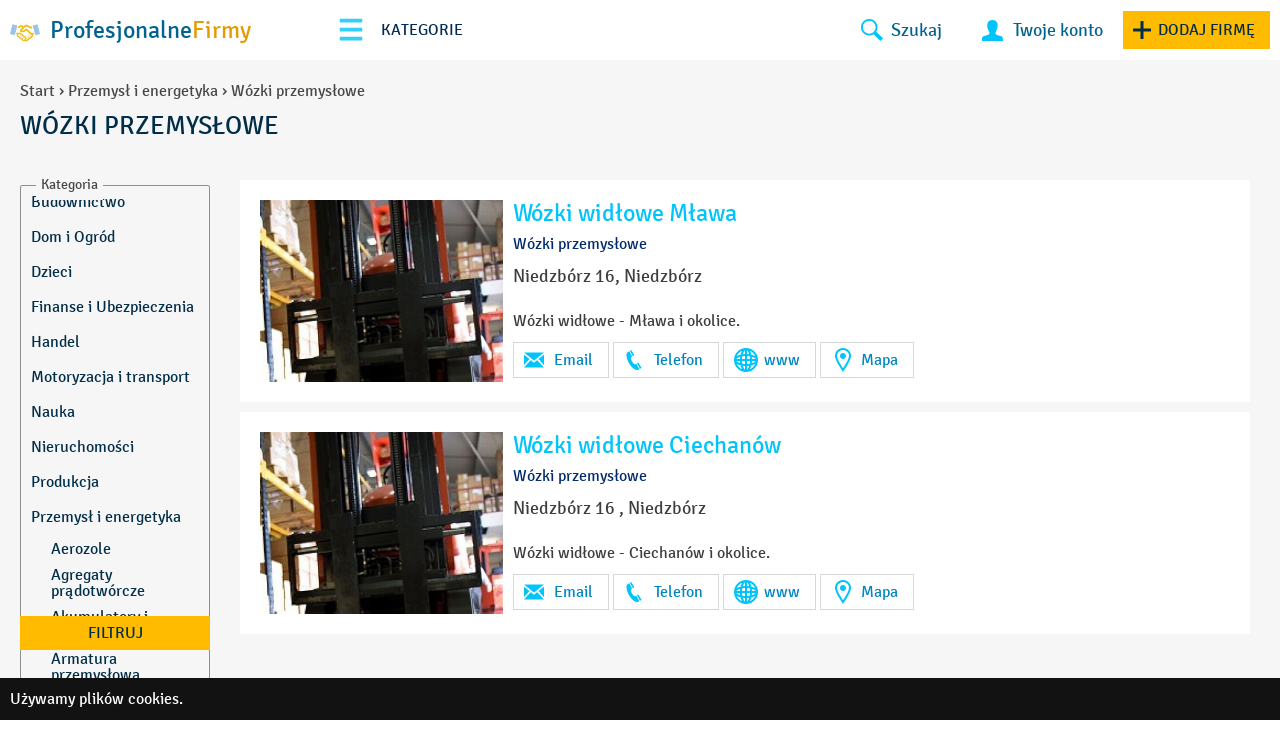

--- FILE ---
content_type: text/html; charset=UTF-8
request_url: https://profesjonalnefirmy.pl/przemysl-i-energetyka/wozki-przemyslowe
body_size: 45586
content:
<!DOCTYPE html>
<html lang="pl">
<head>
	<meta charset="UTF-8" />

	<meta name="viewport" content="width=device-width, initial-scale=1, user-scalable=no" />
	<meta http-equiv="X-UA-Compatible" content="IE=edge" />

	<title>
		Wózki przemysłowe - Pro Firmy	</title>

	<link rel="apple-touch-icon" sizes="180x180" href="https://profesjonalnefirmy.pl/favs/apple-touch-icon.png">
	<link rel="icon" type="image/png" href="https://profesjonalnefirmy.pl/favs/favicon-32x32.png" sizes="32x32">
	<link rel="icon" type="image/png" href="https://profesjonalnefirmy.pl/favs/favicon-16x16.png" sizes="16x16">
	<link rel="manifest" href="https://profesjonalnefirmy.pl/favs/manifest.json">
	<link rel="mask-icon" href="https://profesjonalnefirmy.pl/favs/safari-pinned-tab.svg" color="#bf0edb">
	<link rel="shortcut icon" href="https://profesjonalnefirmy.pl/favs/favicon.ico">
	<meta name="apple-mobile-web-app-title" content="https://profesjonalnefirmy.pl">
	<meta name="application-name" content="https://profesjonalnefirmy.pl">
	<meta name="msapplication-config" content="https://profesjonalnefirmy.pl/favs/browserconfig.xml">
	<meta name="theme-color" content="#ffffff">
	<meta name="p:domain_verify" content="b9689543c3e9fbcfc82c1539d9d55622"/>
		<meta name="google-site-verification" content="qJbRF4ZcneSQTV0X7wY4xZ7-y0oajMxJBB-lh-ZOV8U" />
	<meta name="csrf-param" content="_csrf">
<meta name="csrf-token" content="lKZAeFtDYNbhzLqYpWNMkDzJmf1uMTQOS3yhBIWMTmXhlQYRKikrvqD1g6ryIBznaZ3PxDZ9XEA4CeN0sPsJXA==">

	<meta name="google-site-verification" content="E1kOls8EwtoTRwo4mCfwnmS0ss5iF04YN5K7lYdXmzA" /><meta property="og:site_name" content="Pro Firmy">
<meta property="og:type" content="website">
<meta property="og:locale">
<meta property="og:title" content="Wózki przemysłowe - Pro Firmy">
<meta property="twitter:title" content="Wózki przemysłowe - Pro Firmy">
<meta property="og:url" content="https://profesjonalnefirmy.pl/przemysl-i-energetyka/wozki-przemyslowe">
<meta property="twitter:url" content="https://profesjonalnefirmy.pl/przemysl-i-energetyka/wozki-przemyslowe">
<meta name="robots" content="index,follow">
<meta property="twitter:image" content="https://profesjonalnefirmy.pl/cache/crop-400-300/aHR0cHM6Ly9wcm9mZXNqb25hbG5lZmlybXkucGwvZmlsZXMvbW90by8xNTk1MjcwODQyLXpiZGNweGVveDRkMjFhcy1wcS1reTd6OHE3ZWJoaTd4dG10eXQ5YXRheXVreWJkYXF4dzdjaGltdXFncWpyM2JtczR2Mm5lMzg5ZmN2LXBhLWlvY21sYnZ3Zy5qcGc=.jpg">
<meta property="og:image" content="https://profesjonalnefirmy.pl/cache/crop-400-300/aHR0cHM6Ly9wcm9mZXNqb25hbG5lZmlybXkucGwvZmlsZXMvbW90by8xNTk1MjcwODQyLXpiZGNweGVveDRkMjFhcy1wcS1reTd6OHE3ZWJoaTd4dG10eXQ5YXRheXVreWJkYXF4dzdjaGltdXFncWpyM2JtczR2Mm5lMzg5ZmN2LXBhLWlvY21sYnZ3Zy5qcGc=.jpg">
<meta property="og:image:type" content="image/jpg">
<meta property="og:image:alt" content="Wózki przemysłowe - Pro Firmy">
<meta property="twitter:image" content="https://profesjonalnefirmy.pl/cache/crop-400-300/aHR0cHM6Ly9wcm9mZXNqb25hbG5lZmlybXkucGwvZmlsZXMvbW90by8xNTk1MjcwNzc1LXpiZGNweGVveDRkMjFhcy1wcS1reTd6OHE3ZWJoaTd4dG10eXQ5YXRheXVreWJkYXF4dzdjaGltdXFncWpyM2JtczR2Mm5lMzg5ZmN2LXBhLWlvY21sYnZ3Zy5qcGc=.jpg">
<meta property="og:image" content="https://profesjonalnefirmy.pl/cache/crop-400-300/aHR0cHM6Ly9wcm9mZXNqb25hbG5lZmlybXkucGwvZmlsZXMvbW90by8xNTk1MjcwNzc1LXpiZGNweGVveDRkMjFhcy1wcS1reTd6OHE3ZWJoaTd4dG10eXQ5YXRheXVreWJkYXF4dzdjaGltdXFncWpyM2JtczR2Mm5lMzg5ZmN2LXBhLWlvY21sYnZ3Zy5qcGc=.jpg">
<meta property="og:image:type" content="image/jpg">
<meta property="og:image:alt" content="Wózki przemysłowe - Pro Firmy">
<link href="https://profesjonalnefirmy.pl/przemysl-i-energetyka/wozki-przemyslowe" rel="canonical">
<link href="https://stackpath.bootstrapcdn.com/font-awesome/4.7.0/css/font-awesome.min.css" rel="stylesheet">
<link href="/assets/b879a1e8/css/select2.min.css" rel="stylesheet">
<link href="/assets/c8983568/css/select2-addl.min.css" rel="stylesheet">
<link href="/assets/c8983568/css/select2-krajee-bs3.min.css" rel="stylesheet">
<link href="/assets/fb160617/css/kv-widgets.min.css" rel="stylesheet">
<link href="/assets/637f8351/css/bootstrap.min.css" rel="stylesheet">
<link href="/assets/637f8351/js/bootstrap-slider/src/css/bootstrap-slider.css" rel="stylesheet">
<link href="/assets/637f8351/js/hummingbird-treeview/hummingbird-treeview.css" rel="stylesheet">
<link href="/assets/637f8351/css/main.css" rel="stylesheet">
<!--[if lt IE 9]>
<script src="//oss.maxcdn.com/html5shiv/3.7.2/html5shiv.min.js"></script>
<![endif]-->
<!--[if lt IE 9]>
<script src="//oss.maxcdn.com/respond/1.4.2/respond.min.js"></script>
<![endif]-->
<script type="text/javascript" src="https://maps.google.com/maps/api/js?sensor=false&amp;key=AIzaSyAQAO0-vGeTqvSZEpaQfD9MtTcFAC3oUi8"></script>
<script>window.s2options_3267a624 = {"themeCss":".select2-container--krajee-bs3","sizeCss":"","doReset":true,"doToggle":false,"doOrder":false};
window.select2_a06b81d9 = {"allowClear":false,"theme":"krajee-bs3","width":"100%","placeholder":"Województwo","language":"pl"};

window.select2_8e130c99 = {"allowClear":false,"theme":"krajee-bs3","width":"100%","placeholder":"Miasto","language":"pl"};
</script>	<script>
		var GmApiKey = 'AIzaSyAQAO0-vGeTqvSZEpaQfD9MtTcFAC3oUi8';
	</script>
	
	<style>
	:root {
		--header-bck: #fff;
--header-page-bck: #fff;

--search-bck: #cee4f1;	}
	</style>
</head>

<body class="">

	
		<!--<div class="google-play">
		    <a href="googlePlayUrl">
		        <img class="img-responsive" src="/themes/pro/assets/img/google_play.jpg" alt="">
		        googlePlay		    </a>
		    <div class="close"></div>
		</div>-->
		<div id="header-static">
			<div id="header-dynamic" class="
									bg-black-opacity
							">
				<div id="submenu-dynamic">
					<div class="navbar">
						<div class="container-fluid">
							<div class="row">
								<div class="col-sm-6 text-left logo">
									<div class="navbarLogo mobile-block">
										<a href="/" title="">
											<svg xmlns="http://www.w3.org/2000/svg" xml:space="preserve" width="29.5894mm" height="16.9532mm" style="shape-rendering:geometricPrecision; text-rendering:geometricPrecision; image-rendering:optimizeQuality; fill-rule:evenodd; clip-rule:evenodd"
											viewBox="0 0 2957 1694"
											 xmlns:xlink="http://www.w3.org/1999/xlink">
											 <defs>
											  <style type="text/css">
											   <![CDATA[
											    .fill1 {fill:#9CC3E9}
											    .fill0 {fill:#EFBE19}
											   ]]>
											  </style>
											 </defs>
											 <g id="Layer_x0020_1">
											  <metadata id="CorelCorpID_0Corel-Layer"/>
											  <g id="_340227536">
											   <path class="fill0" d="M46 923l231 -906 422 107 -236 906 -417 -107zm2206 108c15,34 22,72 19,109 -9,99 -84,173 -175,192 -30,64 -88,106 -154,120 -29,61 -86,107 -155,121 -39,80 -116,121 -201,121 -62,0 -120,-22 -162,-64 -111,48 -228,-6 -267,-103 -71,-8 -133,-54 -160,-119 -72,-9 -133,-55 -161,-120 -142,-17 -221,-172 -144,-299 -28,-7 -59,-12 -90,-18l46 -175c63,12 121,26 174,43 109,-78 258,-35 305,81 73,8 134,56 160,120 72,8 133,54 160,120 88,10 163,78 174,172l0 27 54 48c30,35 81,39 115,13 34,-27 39,-75 9,-109l-175 -153c-19,-17 6,-46 26,-29l179 157c31,35 83,40 116,14 34,-26 38,-76 8,-110l-227 -195c-19,-16 6,-45 25,-29l233 200c30,34 81,40 116,14 34,-26 42,-73 0,-119 -149,-133 -320,-288 -496,-455 -43,58 -261,180 -393,180 -132,0 -213,-81 -235,-161 -19,-70 6,-136 64,-170 64,-37 126,-91 187,-152 -95,-70 -144,-48 -248,2 -60,29 -132,62 -222,78l52 -200c159,-58 305,-193 540,-10l59 -66c47,-54 109,-86 180,-86 52,0 109,19 169,50 182,95 275,150 412,155l47 181 -1 0c-215,4 -321,-61 -541,-176 -61,-32 -103,-38 -132,-5 -118,134 -243,277 -382,367 69,55 242,-55 310,-110 30,-24 76,-56 135,-56 66,0 114,40 149,74 81,81 308,286 408,376 52,-29 104,-52 157,-72l46 176c-38,16 -76,34 -114,55l0 0zm-1322 105l73 -89c30,-36 26,-86 -10,-113 -35,-27 -88,-19 -118,17l-73 90c-30,36 -26,86 10,113 35,26 88,19 118,-17l0 0zm159 120l74 -90c30,-36 26,-86 -10,-113 -35,-26 -88,-19 -118,17l-74 90c-30,36 -25,85 10,112 36,27 87,20 117,-16l0 0zm161 119l73 -89c30,-36 26,-86 -10,-113 -35,-27 -88,-19 -118,17l-73 89c-30,36 -26,87 10,113 35,26 88,19 118,-17zm223 -83c-35,-27 -88,-19 -118,17l-73 90c-30,36 -26,86 10,113 35,26 88,19 118,-17l73 -90c30,-36 26,-86 -9,-113l0 0zm171 136l-29 -25c-8,29 -21,56 -40,78l-43 53c16,13 35,21 54,21 18,0 35,-6 50,-17 34,-27 38,-76 8,-110l0 0zm623 -1304l236 906 417 -107 -231 -906 -422 107z"/>
											   <polygon class="fill1" points="2715,5 2244,97 2485,1052 2957,959 "/>
											   <polygon class="fill1" points="241,0 713,93 471,1047 0,954 "/>
											  </g>
											 </g>
											</svg>
											<p>Profesjonalne <span>Firmy </span></p>
										</a>
									</div>
									<!-- <div class="burger-container">
										<div class="burger">
											<span></span>
											<span></span>
											<span></span>
											<span></span>
											<span></span>
											<span></span>
										</div>

									</div>
									<div class="menu-tip"></div>
									<div class="responsive-x-frame">
									<div class="responsive-x-768">
										<div class="responsive-relative">
																				</div>
									</div>
									</div> -->
								</div>


								<!--<div class="col-lg-6 col-md-6 responsive-1300-x menu">
																										</div>-->
								<div class="col-sm-6 relative-icons icons-navbar">
									<div class="navbarIcons">
									<div class="responsive-x-frame">
										<div class="burger-container">
											<div class="burger">
												<span></span>
												<span></span>
												<span></span>
												<span></span>
												<span></span>
												<span></span>
											</div>
										</div>
										<div class="menu-tip">Kategorie</div>
									
										<div class="responsive-x-768">
											<div class="responsive-relative">
											<ul class="level2 nav navbar-nav not-float inline-block mobile-block main-menu text-center">
        			
					<li class="level2">
		
		
		<a href="/budownictwo" class="level2">Budownictwo</a>

					<svg xmlns="https://www.w3.org/2000/svg" width="24" height="24" viewBox="0 0 24 24"><path d="M5 3l3.057-3 11.943 12-11.943 12-3.057-3 9-9z"/></svg>
		
			    			
		
		
			
				<ul class="level3">

				<li class="level3">
					
		<a href="/budownictwo/armatura-hydrauliczna" class="level3">Armatura hydrauliczna</a>

		
			    			
		
					
			</li><li class="level3">
		
		<a href="/budownictwo/automatyka" class="level3">Automatyka</a>

		
			    			
		
					
			</li><li class="level3">
		
		<a href="/budownictwo/azbest-usuwanie" class="level3">Azbest-usuwanie</a>

		
			    			
		
					
			</li><li class="level3">
		
		<a href="/budownictwo/beton" class="level3">Beton</a>

		
			    			
		
					
			</li><li class="level3">
		
		<a href="/budownictwo/betoniarnie" class="level3">Betoniarnie</a>

		
			    			
		
					
			</li><li class="level3">
		
		<a href="/budownictwo/bramy-i-drzwi-garazowe" class="level3">Bramy i drzwi garażowe</a>

		
			    			
		
					
			</li><li class="level3">
		
		<a href="/budownictwo/bramy-przemyslowe" class="level3">Bramy przemysłowe</a>

		
			    			
		
					
			</li><li class="level3">
		
		<a href="/budownictwo/brukarstwo" class="level3">Brukarstwo</a>

		
			    			
		
					
			</li><li class="level3">
		
		<a href="/budownictwo/budowa-drog" class="level3">Budowa dróg</a>

		
			    			
		
					
			</li><li class="level3">
		
		<a href="/budownictwo/budowa-obiektow-sportowych" class="level3">Budowa obiektów sportowych</a>

		
			    			
		
					
			</li><li class="level3">
		
		<a href="/budownictwo/cegielnie" class="level3">Cegielnie</a>

		
			    			
		
					
			</li><li class="level3">
		
		<a href="/budownictwo/ceramika-sanitarna" class="level3">Ceramika sanitarna</a>

		
			    			
		
					
			</li><li class="level3">
		
		<a href="/budownictwo/chemia-budowlana" class="level3">Chemia budowlana</a>

		
			    			
		
					
			</li><li class="level3">
		
		<a href="/budownictwo/ciecie-betonu" class="level3">Cięcie betonu</a>

		
			    			
		
					
			</li><li class="level3">
		
		<a href="/budownictwo/ciecie-i-wiercenie" class="level3">Cięcie i wiercenie</a>

		
			    			
		
					
			</li><li class="level3">
		
		<a href="/budownictwo/ciecie-zaginanie" class="level3">Cięcie, zaginanie</a>

		
			    			
		
					
			</li><li class="level3">
		
		<a href="/budownictwo/domy-z-drewna" class="level3">Domy z drewna</a>

		
			    			
		
					
			</li><li class="level3">
		
		<a href="/budownictwo/dzwignice" class="level3">Dźwignice</a>

		
			    			
		
					
			</li><li class="level3">
		
		<a href="/budownictwo/elewacje" class="level3">Elewacje</a>

		
			    			
		
					
			</li><li class="level3">
		
		<a href="/budownictwo/ekspertyzy-techniczne" class="level3">Ekspertyzy techniczne</a>

		
			    			
		
					
			</li><li class="level3">
		
		<a href="/budownictwo/farby-i-lakiery" class="level3">Farby i lakiery</a>

		
			    			
		
					
			</li><li class="level3">
		
		<a href="/budownictwo/geodezja" class="level3">Geodezja</a>

		
			    			
		
					
			</li><li class="level3">
		
		<a href="/budownictwo/glazura-gres-terakota" class="level3">Glazura, gres, terakota</a>

		
			    			
		
					
			</li><li class="level3">
		
		<a href="/budownictwo/grzejnictwo-elektryczne" class="level3">Grzejnictwo elektryczne</a>

		
			    			
		
					
			</li><li class="level3">
		
		<a href="/budownictwo/hurtownie-pokryc-dachowych" class="level3">Hurtownie pokryć dachowych</a>

		
			    			
		
					
			</li><li class="level3">
		
		<a href="/budownictwo/instalacje-sanitarne" class="level3">Instalacje Sanitarne</a>

		
			    			
		
					
			</li><li class="level3">
		
		<a href="/budownictwo/izolacje-akustyczne-termiczne-wodochronne" class="level3">Izolacje akustyczne, termiczne, wodochronne</a>

		
			    			
		
					
			</li><li class="level3">
		
		<a href="/budownictwo/kamienie-naturalne-marmur-granit" class="level3">Kamienie naturalne, marmur, granit</a>

		
			    			
		
					
			</li><li class="level3">
		
		<a href="/budownictwo/klimatyzacja" class="level3">Klimatyzacja</a>

		
			    			
		
					
			</li><li class="level3">
		
		<a href="/budownictwo/konserwacja-drewna" class="level3">Konserwacja drewna</a>

		
			    			
		
					
			</li><li class="level3">
		
		<a href="/budownictwo/konstrukcje-stalowe" class="level3">Konstrukcje stalowe</a>

		
			    			
		
					
			</li><li class="level3">
		
		<a href="/budownictwo/kosztorysowanie" class="level3">Kosztorysowanie</a>

		
			    			
		
					
			</li><li class="level3">
		
		<a href="/budownictwo/kruszywa" class="level3">Kruszywa</a>

		
			    			
		
					
			</li><li class="level3">
		
		<a href="/budownictwo/kuznie" class="level3">Kuźnie</a>

		
			    			
		
					
			</li><li class="level3">
		
		<a href="/budownictwo/malowanie" class="level3">Malowanie</a>

		
			    			
		
					
			</li><li class="level3">
		
		<a href="/budownictwo/maszyny-budowlane" class="level3">Maszyny budowlane</a>

		
			    			
		
					
			</li><li class="level3">
		
		<a href="/budownictwo/materialy-budowlane" class="level3">Materiały budowlane</a>

		
			    			
		
					
			</li><li class="level3">
		
		<a href="/budownictwo/materialy-wodoodporne" class="level3">Materiały wodoodporne</a>

		
			    			
		
					
			</li><li class="level3">
		
		<a href="/budownictwo/myjnie-budowa-i-wyposazenie" class="level3">Myjnie budowa i wyposażenie</a>

		
			    			
		
					
			</li><li class="level3">
		
		<a href="/budownictwo/nadzor-budowlany" class="level3">Nadzór budowlany</a>

		
			    			
		
					
			</li><li class="level3">
		
		<a href="/budownictwo/oznakowanie-drog" class="level3">Oznakowanie dróg</a>

		
			    			
		
					
			</li><li class="level3">
		
		<a href="/budownictwo/panele-podlogi" class="level3">Panele, podłogi</a>

		
			    			
		
					
			</li><li class="level3">
		
		<a href="/budownictwo/parkiet-panele-listwy" class="level3">Parkiet, panele, listwy</a>

		
			    			
		
					
			</li><li class="level3">
		
		<a href="/budownictwo/piaskowanie" class="level3">Piaskowanie</a>

		
			    			
		
					
			</li><li class="level3">
		
		<a href="/budownictwo/podlogi" class="level3">Podłogi</a>

		
			    			
		
					
			</li><li class="level3">
		
		<a href="/budownictwo/prace-wysokosciowe" class="level3">Prace wysokościowe</a>

		
			    			
		
					
			</li><li class="level3">
		
		<a href="/budownictwo/prace-ziemne" class="level3">Prace ziemne</a>

		
			    			
		
					
			</li><li class="level3">
		
		<a href="/budownictwo/prefabrykaty-budowlane" class="level3">Prefabrykaty budowlane</a>

		
			    			
		
					
			</li><li class="level3">
		
		<a href="/budownictwo/renowacja-zabytkow" class="level3">Renowacja zabytków</a>

		
			    			
		
					
			</li><li class="level3">
		
		<a href="/budownictwo/rurociagi-gazociagi" class="level3">Rurociągi, gazociągi</a>

		
			    			
		
					
			</li><li class="level3">
		
		<a href="/budownictwo/rury-z-tworzyw-sztucznych" class="level3">Rury z tworzyw sztucznych</a>

		
			    			
		
					
			</li><li class="level3">
		
		<a href="/budownictwo/rusztowania-szalunki" class="level3">Rusztowania, szalunki</a>

		
			    			
		
					
			</li><li class="level3">
		
		<a href="/budownictwo/silowniki-do-bram" class="level3">Siłowniki do bram</a>

		
			    			
		
					
			</li><li class="level3">
		
		<a href="/budownictwo/stolarstwo" class="level3">Stolarstwo</a>

		
			    			
		
					
			</li><li class="level3">
		
		<a href="/budownictwo/studniarstwo" class="level3">Studniarstwo</a>

		
			    			
		
					
			</li><li class="level3">
		
		<a href="/budownictwo/styropian" class="level3">Styropian</a>

		
			    			
		
					
			</li><li class="level3">
		
		<a href="/budownictwo/systemy-teletechniczne" class="level3">Systemy teletechniczne</a>

		
			    			
		
					
			</li><li class="level3">
		
		<a href="/budownictwo/szambo-sprzedaz-produkcja" class="level3">Szambo - sprzedaż, produkcja</a>

		
			    			
		
					
			</li><li class="level3">
		
		<a href="/budownictwo/technologie-budowlane" class="level3">Technologie budowlane</a>

		
			    			
		
					
			</li><li class="level3">
		
		<a href="/budownictwo/termoizolacje-ocieplanie-budynkow" class="level3">Termoizolacje, ocieplanie budynków</a>

		
			    			
		
					
			</li><li class="level3">
		
		<a href="/budownictwo/tynki" class="level3">Tynki</a>

		
			    			
		
					
			</li><li class="level3">
		
		<a href="/budownictwo/urzadzenia-gazowe" class="level3">Urządzenia gazowe</a>

		
			    			
		
					
			</li><li class="level3">
		
		<a href="/budownictwo/urzadzenia-sanitarne" class="level3">Urządzenia sanitarne</a>

		
			    			
		
					
			</li><li class="level3">
		
		<a href="/budownictwo/uslugi-budowlane" class="level3">Usługi Budowlane</a>

		
			    			
		
					
			</li><li class="level3">
		
		<a href="/budownictwo/uslugi-ciesielskie" class="level3">Usługi Ciesielskie</a>

		
			    			
		
					
			</li><li class="level3">
		
		<a href="/budownictwo/uslugi-dekarskie" class="level3">Usługi dekarskie</a>

		
			    			
		
					
			</li><li class="level3">
		
		<a href="/budownictwo/uslugi-energetyczne-i-cieplownicze" class="level3">Usługi energetyczne i ciepłownicze</a>

		
			    			
		
					
			</li><li class="level3">
		
		<a href="/budownictwo/uslugi-hydrotechniczne" class="level3">Usługi Hydrotechniczne</a>

		
			    			
		
					
			</li><li class="level3">
		
		<a href="/budownictwo/uslugi-koparko-ladowarka" class="level3">Usługi koparko-ładowarką</a>

		
			    			
		
					
			</li><li class="level3">
		
		<a href="/budownictwo/uslugi-wod-kan" class="level3">Usługi wod-kan</a>

		
			    			
		
					
			</li><li class="level3">
		
		<a href="/budownictwo/uzbrajanie" class="level3">Uzbrajanie</a>

		
			    			
		
					
			</li><li class="level3">
		
		<a href="/budownictwo/wentylacja" class="level3">Wentylacja</a>

		
			    			
		
					
			</li><li class="level3">
		
		<a href="/budownictwo/windy-urzadzenia-dzwigowe" class="level3">Windy, urządzenia dźwigowe</a>

		
			    			
		
					
			</li><li class="level3">
		
		<a href="/budownictwo/wyburzenia-rozbiorki" class="level3">Wyburzenia, rozbiórki</a>

		
			    			
		
					
			</li><li class="level3">
		
		<a href="/budownictwo/wykopy-wykonywanie-fundamentow" class="level3">Wykopy, wykonywanie fundamentów</a>

		
			    			
		
					
			</li><li class="level3">
		
		<a href="/budownictwo/zwirownie" class="level3">Żwirownie</a>

		
			            			
		
					
			</li><li class="level3">
		
		<a href="/budownictwo/chlodnictwo" class="level3">Chłodnictwo</a>

		
			    			
		
					
			</li><li class="level3">
		
		<a href="/budownictwo/posadzki" class="level3">Posadzki</a>

		
			    			
		
					
			</li><li class="level3">
		
		<a href="/budownictwo/sprzet-budowlany" class="level3">Sprzęt budowlany</a>

		
			    			
		
								</li></ul>
			
			</li><li class="level2">
		
		<a href="/dom-i-ogrod" class="level2">Dom i Ogród</a>

					<svg xmlns="https://www.w3.org/2000/svg" width="24" height="24" viewBox="0 0 24 24"><path d="M5 3l3.057-3 11.943 12-11.943 12-3.057-3 9-9z"/></svg>
		
			    			
		
		
			
				<ul class="level3">

				<li class="level3">
					
		<a href="/dom-i-ogrod/akcesoria-meblowe" class="level3">Akcesoria meblowe</a>

		
			    			
		
					
			</li><li class="level3">
		
		<a href="/dom-i-ogrod/alarmy-systemy-alarmowe" class="level3">Alarmy, systemy alarmowe</a>

		
			    			
		
					
			</li><li class="level3">
		
		<a href="/dom-i-ogrod/architekci-i-dekoratorzy-wnetrz" class="level3">Architekci i dekoratorzy wnętrz</a>

		
			    			
		
					
			</li><li class="level3">
		
		<a href="/dom-i-ogrod/artykuly-gospodarstwa-domowego" class="level3">Artykuły gospodarstwa domowego</a>

		
			    			
		
					
			</li><li class="level3">
		
		<a href="/dom-i-ogrod/baseny-fontanny" class="level3">Baseny, fontanny</a>

		
			    			
		
					
			</li><li class="level3">
		
		<a href="/dom-i-ogrod/biura-architektoniczne-architekci" class="level3">Biura architektoniczne, architekci</a>

		
			    			
		
					
			</li><li class="level3">
		
		<a href="/dom-i-ogrod/biura-projektowe" class="level3">Biura projektowe</a>

		
			    			
		
					
			</li><li class="level3">
		
		<a href="/dom-i-ogrod/budownictwo-pod-klucz" class="level3">Budownictwo pod klucz</a>

		
			    			
		
					
			</li><li class="level3">
		
		<a href="/dom-i-ogrod/ceramika-ozdobna" class="level3">Ceramika ozdobna</a>

		
			    			
		
					
			</li><li class="level3">
		
		<a href="/dom-i-ogrod/dachy-rynny" class="level3">Dachy, rynny</a>

		
			    			
		
					
			</li><li class="level3">
		
		<a href="/dom-i-ogrod/domofony-wideodomofony" class="level3">Domofony, wideodomofony</a>

		
			    			
		
					
			</li><li class="level3">
		
		<a href="/dom-i-ogrod/domy-drewniane-domy-z-bali" class="level3">Domy drewniane, domy z bali</a>

		
			    			
		
					
			</li><li class="level3">
		
		<a href="/dom-i-ogrod/drzwi" class="level3">Drzwi</a>

		
			    			
		
					
			</li><li class="level3">
		
		<a href="/dom-i-ogrod/drzwi-antywlamaniowe" class="level3">Drzwi antywłamaniowe</a>

		
			    			
		
					
			</li><li class="level3">
		
		<a href="/dom-i-ogrod/dywany-i-wykladziny" class="level3">Dywany i wykładziny</a>

		
			    			
		
					
			</li><li class="level3">
		
		<a href="/dom-i-ogrod/folie-foliowanie-i-powlekanie" class="level3">Folie, foliowanie i powlekanie</a>

		
			    			
		
					
			</li><li class="level3">
		
		<a href="/dom-i-ogrod/fronty-meblowe" class="level3">Fronty Meblowe</a>

		
			    			
		
					
			</li><li class="level3">
		
		<a href="/dom-i-ogrod/hodowla-psow-i-kotow" class="level3">Hodowla psów i kotów</a>

		
			    			
		
					
			</li><li class="level3">
		
		<a href="/dom-i-ogrod/instalacje-grzewcze" class="level3">Instalacje grzewcze</a>

		
			    			
		
					
			</li><li class="level3">
		
		<a href="/dom-i-ogrod/kino-domowe" class="level3">Kino domowe</a>

		
			    			
		
					
			</li><li class="level3">
		
		<a href="/dom-i-ogrod/klimatyzacja-wentylacja" class="level3">Klimatyzacja, Wentylacja</a>

		
			    			
		
					
			</li><li class="level3">
		
		<a href="/dom-i-ogrod/kominki" class="level3">Kominki</a>

		
			    			
		
					
			</li><li class="level3">
		
		<a href="/dom-i-ogrod/kwiaciarnie" class="level3">Kwiaciarnie</a>

		
			    			
		
					
			</li><li class="level3">
		
		<a href="/dom-i-ogrod/lampy-abazury-zyrandole-zarowki" class="level3">Lampy, abażury, żyrandole, żarówki</a>

		
			    			
		
					
			</li><li class="level3">
		
		<a href="/dom-i-ogrod/lustra" class="level3">Lustra</a>

		
			    			
		
					
			</li><li class="level3">
		
		<a href="/dom-i-ogrod/malowanie-i-tapetowanie" class="level3">Malowanie i tapetowanie</a>

		
			    			
		
					
			</li><li class="level3">
		
		<a href="/dom-i-ogrod/maszyny-do-szycia" class="level3">Maszyny do szycia</a>

		
			    			
		
					
			</li><li class="level3">
		
		<a href="/dom-i-ogrod/materace" class="level3">Materace</a>

		
			    			
		
					
			</li><li class="level3">
		
		<a href="/dom-i-ogrod/materialy-tapicerskie" class="level3">Materiały tapicerskie</a>

		
			    			
		
					
			</li><li class="level3">
		
		<a href="/dom-i-ogrod/meble" class="level3">Meble</a>

		
			    			
		
					
			</li><li class="level3">
		
		<a href="/dom-i-ogrod/meble-akcesoria" class="level3">Meble Akcesoria</a>

		
			    			
		
					
			</li><li class="level3">
		
		<a href="/dom-i-ogrod/meble-biurowe" class="level3">Meble biurowe</a>

		
			    			
		
					
			</li><li class="level3">
		
		<a href="/dom-i-ogrod/meble-kuchenne" class="level3">Meble kuchenne</a>

		
			    			
		
					
			</li><li class="level3">
		
		<a href="/dom-i-ogrod/meble-lazienkowe" class="level3">Meble łazienkowe</a>

		
			    			
		
					
			</li><li class="level3">
		
		<a href="/dom-i-ogrod/meble-metalowe" class="level3">Meble metalowe</a>

		
			    			
		
					
			</li><li class="level3">
		
		<a href="/dom-i-ogrod/meble-ogrodowe" class="level3">Meble ogrodowe</a>

		
			    			
		
					
			</li><li class="level3">
		
		<a href="/dom-i-ogrod/meble-plastikowe" class="level3">Meble plastikowe</a>

		
			    			
		
					
			</li><li class="level3">
		
		<a href="/dom-i-ogrod/meble-rattanowe" class="level3">Meble rattanowe</a>

		
			    			
		
					
			</li><li class="level3">
		
		<a href="/dom-i-ogrod/meble-tapicerowane" class="level3">Meble tapicerowane</a>

		
			    			
		
					
			</li><li class="level3">
		
		<a href="/dom-i-ogrod/obrazy" class="level3">Obrazy</a>

		
			    			
		
					
			</li><li class="level3">
		
		<a href="/dom-i-ogrod/odkurzacze-centralne" class="level3">Odkurzacze centralne</a>

		
			    			
		
					
			</li><li class="level3">
		
		<a href="/dom-i-ogrod/ogrodnicze-artykuly-sprzet" class="level3">Ogrodnicze artykuły, sprzęt</a>

		
			    			
		
					
			</li><li class="level3">
		
		<a href="/dom-i-ogrod/ogrodnicze-uslugi" class="level3">Ogrodnicze usługi</a>

		
			    			
		
					
			</li><li class="level3">
		
		<a href="/dom-i-ogrod/ogrodzenia-kraty" class="level3">Ogrodzenia, kraty</a>

		
			    			
		
					
			</li><li class="level3">
		
		<a href="/dom-i-ogrod/okleiny" class="level3">Okleiny</a>

		
			    			
		
					
			</li><li class="level3">
		
		<a href="/dom-i-ogrod/okna" class="level3">Okna</a>

		
			    			
		
					
			</li><li class="level3">
		
		<a href="/dom-i-ogrod/okna-drewniane" class="level3">Okna drewniane</a>

		
			    			
		
					
			</li><li class="level3">
		
		<a href="/dom-i-ogrod/okna-i-drzwi" class="level3">Okna i drzwi</a>

		
			    			
		
					
			</li><li class="level3">
		
		<a href="/dom-i-ogrod/oswietlenie" class="level3">Oświetlenie</a>

		
			    			
		
					
			</li><li class="level3">
		
		<a href="/dom-i-ogrod/ozdoby-swiateczne" class="level3">Ozdoby świąteczne</a>

		
			    			
		
					
			</li><li class="level3">
		
		<a href="/dom-i-ogrod/parapety" class="level3">Parapety</a>

		
			    			
		
					
			</li><li class="level3">
		
		<a href="/dom-i-ogrod/pomiary-elektryczne" class="level3">Pomiary elektryczne</a>

		
			    			
		
					
			</li><li class="level3">
		
		<a href="/dom-i-ogrod/porcelana" class="level3">Porcelana</a>

		
			    			
		
					
			</li><li class="level3">
		
		<a href="/dom-i-ogrod/porecze-balustrady" class="level3">Poręcze, balustrady</a>

		
			    			
		
					
			</li><li class="level3">
		
		<a href="/dom-i-ogrod/projektowanie-ogrodow" class="level3">Projektowanie ogrodów</a>

		
			    			
		
					
			</li><li class="level3">
		
		<a href="/dom-i-ogrod/ptactwo" class="level3">Ptactwo</a>

		
			    			
		
					
			</li><li class="level3">
		
		<a href="/dom-i-ogrod/radio-tv" class="level3">Radio, TV</a>

		
			    			
		
					
			</li><li class="level3">
		
		<a href="/dom-i-ogrod/remonty-renowacje" class="level3">Remonty, renowacje</a>

		
			    			
		
					
			</li><li class="level3">
		
		<a href="/dom-i-ogrod/renowacja-mebli" class="level3">Renowacja mebli</a>

		
			    			
		
					
			</li><li class="level3">
		
		<a href="/dom-i-ogrod/sauny" class="level3">Sauny</a>

		
			    			
		
					
			</li><li class="level3">
		
		<a href="/dom-i-ogrod/schody" class="level3">Schody</a>

		
			    			
		
					
			</li><li class="level3">
		
		<a href="/dom-i-ogrod/serwis-agd" class="level3">Serwis AGD</a>

		
			    			
		
					
			</li><li class="level3">
		
		<a href="/dom-i-ogrod/serwis-rtv" class="level3">Serwis RTV</a>

		
			    			
		
					
			</li><li class="level3">
		
		<a href="/dom-i-ogrod/sprzet-i-artykuly-ogrodnicze" class="level3">Sprzęt i artykuły ogrodnicze</a>

		
			    			
		
					
			</li><li class="level3">
		
		<a href="/dom-i-ogrod/sufity-podwieszane" class="level3">Sufity podwieszane</a>

		
			    			
		
					
			</li><li class="level3">
		
		<a href="/dom-i-ogrod/systemy-nawadniania" class="level3">Systemy nawadniania</a>

		
			    			
		
					
			</li><li class="level3">
		
		<a href="/dom-i-ogrod/systemy-zabudowy-wnetrz" class="level3">Systemy zabudowy wnętrz</a>

		
			    			
		
					
			</li><li class="level3">
		
		<a href="/dom-i-ogrod/systemy-zabudowy-zewnatrz" class="level3">Systemy zabudowy zewnątrz</a>

		
			    			
		
					
			</li><li class="level3">
		
		<a href="/dom-i-ogrod/szklo-ozdobne" class="level3">Szkło ozdobne</a>

		
			    			
		
					
			</li><li class="level3">
		
		<a href="/dom-i-ogrod/szkolki-roslin" class="level3">Szkółki roślin</a>

		
			    			
		
					
			</li><li class="level3">
		
		<a href="/dom-i-ogrod/sztuczne-rosliny" class="level3">Sztuczne rośliny</a>

		
			    			
		
					
			</li><li class="level3">
		
		<a href="/dom-i-ogrod/tapety" class="level3">Tapety</a>

		
			    			
		
					
			</li><li class="level3">
		
		<a href="/dom-i-ogrod/tapicerskie-artykuly" class="level3">Tapicerskie artykuły</a>

		
			    			
		
					
			</li><li class="level3">
		
		<a href="/dom-i-ogrod/uslugi-czyszczace" class="level3">Usługi czyszczące</a>

		
			    			
		
					
			</li><li class="level3">
		
		<a href="/dom-i-ogrod/uslugi-ogrodnicze" class="level3">Usługi ogrodnicze</a>

		
			    			
		
					
			</li><li class="level3">
		
		<a href="/dom-i-ogrod/uslugi-posadzkarskie" class="level3">Usługi posadzkarskie</a>

		
			    			
		
					
			</li><li class="level3">
		
		<a href="/dom-i-ogrod/uslugi-stolarskie" class="level3">Usługi stolarskie</a>

		
			    			
		
					
			</li><li class="level3">
		
		<a href="/dom-i-ogrod/uslugi-szklarskie" class="level3">Usługi szklarskie</a>

		
			    			
		
					
			</li><li class="level3">
		
		<a href="/dom-i-ogrod/witraze" class="level3">Witraże</a>

		
			    			
		
					
			</li><li class="level3">
		
		<a href="/dom-i-ogrod/wycieraczki-maty" class="level3">Wycieraczki, maty</a>

		
			    			
		
					
			</li><li class="level3">
		
		<a href="/dom-i-ogrod/wykanczanie-wnetrz-remonty" class="level3">Wykańczanie wnętrz, remonty</a>

		
			    			
		
					
			</li><li class="level3">
		
		<a href="/dom-i-ogrod/wykladziny-podlogowe" class="level3">Wykładziny podłogowe</a>

		
			    			
		
					
			</li><li class="level3">
		
		<a href="/dom-i-ogrod/wyposazenie-kuchni" class="level3">Wyposażenie kuchni</a>

		
			    			
		
					
			</li><li class="level3">
		
		<a href="/dom-i-ogrod/wyposazenie-lazienek" class="level3">Wyposażenie łazienek</a>

		
			    			
		
					
			</li><li class="level3">
		
		<a href="/dom-i-ogrod/wypozyczalnie-mebli" class="level3">Wypożyczalnie mebli</a>

		
			    			
		
					
			</li><li class="level3">
		
		<a href="/dom-i-ogrod/zabezpieczenie-mienia" class="level3">Zabezpieczenie mienia</a>

		
			    			
		
					
			</li><li class="level3">
		
		<a href="/dom-i-ogrod/zaluzje-markizy-rolety" class="level3">Żaluzje, markizy, rolety</a>

		
			    			
		
					
			</li><li class="level3">
		
		<a href="/dom-i-ogrod/zaslony-firanki-karnisze" class="level3">Zasłony, firanki, karnisze</a>

		
			    			
		
					
			</li><li class="level3">
		
		<a href="/dom-i-ogrod/materialy-dekoracyjne" class="level3">Materiały dekoracyjne</a>

		
			    			
		
					
			</li><li class="level3">
		
		<a href="/dom-i-ogrod/ziemia-ogrodowa" class="level3">Ziemia ogrodowa</a>

		
			    			
		
					
			</li><li class="level3">
		
		<a href="/dom-i-ogrod/arborystyka" class="level3">Arborystyka</a>

		
			    			
		
								</li></ul>
			
			</li><li class="level2">
		
		<a href="/dzieci" class="level2">Dzieci</a>

					<svg xmlns="https://www.w3.org/2000/svg" width="24" height="24" viewBox="0 0 24 24"><path d="M5 3l3.057-3 11.943 12-11.943 12-3.057-3 9-9z"/></svg>
		
			    			
		
		
			
				<ul class="level3">

				<li class="level3">
					
		<a href="/dzieci/domy-dziecka" class="level3">Domy Dziecka</a>

		
			    			
		
					
			</li><li class="level3">
		
		<a href="/dzieci/lozeczka-materace" class="level3">Łóżeczka, materace</a>

		
			    			
		
					
			</li><li class="level3">
		
		<a href="/dzieci/meble-dzieciece" class="level3">Meble dziecięce</a>

		
			    			
		
					
			</li><li class="level3">
		
		<a href="/dzieci/opieka-nad-dziecmi" class="level3">Opieka nad dziećmi</a>

		
			    			
		
					
			</li><li class="level3">
		
		<a href="/dzieci/przedszkola-prywatne" class="level3">Przedszkola Prywatne</a>

		
			    			
		
					
			</li><li class="level3">
		
		<a href="/dzieci/przedszkola-publiczne" class="level3">Przedszkola Publiczne</a>

		
			    			
		
					
			</li><li class="level3">
		
		<a href="/dzieci/szkoly-prywatne" class="level3">Szkoły prywatne</a>

		
			    			
		
					
			</li><li class="level3">
		
		<a href="/dzieci/ubrania-dla-dzieci" class="level3">Ubrania dla dzieci</a>

		
			    			
		
					
			</li><li class="level3">
		
		<a href="/dzieci/wozki-dzieciece-produkcja-sprzedaz" class="level3">Wózki dziecięce - produkcja, sprzedaż</a>

		
			    			
		
					
			</li><li class="level3">
		
		<a href="/dzieci/wyprawki-dla-noworodkow" class="level3">Wyprawki dla noworodków</a>

		
			    			
		
					
			</li><li class="level3">
		
		<a href="/dzieci/zlobki" class="level3">Żłobki</a>

		
			        			
		
								</li></ul>
			
			</li><li class="level2">
		
		<a href="/finanse-i-ubezpieczenia" class="level2">Finanse i Ubezpieczenia</a>

					<svg xmlns="https://www.w3.org/2000/svg" width="24" height="24" viewBox="0 0 24 24"><path d="M5 3l3.057-3 11.943 12-11.943 12-3.057-3 9-9z"/></svg>
		
			    			
		
		
			
				<ul class="level3">

				<li class="level3">
					
		<a href="/finanse-i-ubezpieczenia/biura-rachunkowe" class="level3">Biura rachunkowe</a>

		
			    			
		
					
			</li><li class="level3">
		
		<a href="/finanse-i-ubezpieczenia/doradztwo-gospodarcze" class="level3">Doradztwo Gospodarcze</a>

		
			    			
		
					
			</li><li class="level3">
		
		<a href="/finanse-i-ubezpieczenia/inwestycje-finansowe" class="level3">Inwestycje finansowe</a>

		
			    			
		
					
			</li><li class="level3">
		
		<a href="/finanse-i-ubezpieczenia/maklerzy-gieldowi" class="level3">Maklerzy giełdowi</a>

		
			    			
		
					
			</li><li class="level3">
		
		<a href="/finanse-i-ubezpieczenia/obsluga-wierzytelnosci" class="level3">Obsługa wierzytelności</a>

		
			    			
		
					
			</li><li class="level3">
		
		<a href="/finanse-i-ubezpieczenia/odszkodowania" class="level3">Odszkodowania</a>

		
			    			
		
					
			</li><li class="level3">
		
		<a href="/finanse-i-ubezpieczenia/pozyczki-kredyty" class="level3">Pożyczki, kredyty</a>

		
			    			
		
					
			</li><li class="level3">
		
		<a href="/finanse-i-ubezpieczenia/wyposazenie-bankow" class="level3">Wyposażenie banków</a>

		
			    			
		
					
			</li><li class="level3">
		
		<a href="/finanse-i-ubezpieczenia/ubezpieczenia-posrednictwo-ubezpieczeniowe" class="level3">Ubezpieczenia / Pośrednictwo ubezpieczeniowe</a>

		
			    			
		
								</li></ul>
			
			</li><li class="level2">
		
		<a href="/handel" class="level2">Handel</a>

		
			    			
		
					
			</li><li class="level2">
		
		<a href="/motoryzacja-i-transport" class="level2">Motoryzacja i transport</a>

					<svg xmlns="https://www.w3.org/2000/svg" width="24" height="24" viewBox="0 0 24 24"><path d="M5 3l3.057-3 11.943 12-11.943 12-3.057-3 9-9z"/></svg>
		
			    			
		
		
			
				<ul class="level3">

				<li class="level3">
					
		<a href="/motoryzacja-i-transport/alarmy-samochodowe" class="level3">Alarmy samochodowe</a>

		
			    			
		
					
			</li><li class="level3">
		
		<a href="/motoryzacja-i-transport/amortyzatory-resory" class="level3">Amortyzatory, resory</a>

		
			    			
		
					
			</li><li class="level3">
		
		<a href="/motoryzacja-i-transport/autohandle-skup-i-sprzedaz-samochodow-i-czesci" class="level3">Autohandle, skup i sprzedaż samochodów i części</a>

		
			    			
		
					
			</li><li class="level3">
		
		<a href="/motoryzacja-i-transport/blacharstwo-i-lakiernictwo" class="level3">Blacharstwo i lakiernictwo</a>

		
			    			
		
					
			</li><li class="level3">
		
		<a href="/motoryzacja-i-transport/busy" class="level3">Busy</a>

		
			    			
		
					
			</li><li class="level3">
		
		<a href="/motoryzacja-i-transport/czesci-i-akcesoria-samochodowe" class="level3">Części i akcesoria samochodowe</a>

		
			    			
		
					
			</li><li class="level3">
		
		<a href="/motoryzacja-i-transport/czesci-samochodowe-uzywane" class="level3">Części samochodowe - używane</a>

		
			    			
		
					
			</li><li class="level3">
		
		<a href="/motoryzacja-i-transport/elektromechanika-samochodowa" class="level3">Elektromechanika samochodowa</a>

		
			    			
		
					
			</li><li class="level3">
		
		<a href="/motoryzacja-i-transport/elektronika-samochodowa" class="level3">Elektronika samochodowa</a>

		
			    			
		
					
			</li><li class="level3">
		
		<a href="/motoryzacja-i-transport/geometria" class="level3">Geometria</a>

		
			    			
		
					
			</li><li class="level3">
		
		<a href="/motoryzacja-i-transport/haki-holownicze" class="level3">Haki holownicze</a>

		
			    			
		
					
			</li><li class="level3">
		
		<a href="/motoryzacja-i-transport/instalacje-gazowe" class="level3">Instalacje gazowe</a>

		
			    			
		
					
			</li><li class="level3">
		
		<a href="/motoryzacja-i-transport/klimatyzacja-samochodowa" class="level3">Klimatyzacja samochodowa</a>

		
			    			
		
					
			</li><li class="level3">
		
		<a href="/motoryzacja-i-transport/lakiery-samochodowe" class="level3">Lakiery samochodowe</a>

		
			    			
		
					
			</li><li class="level3">
		
		<a href="/motoryzacja-i-transport/mechanika-pojazdowa" class="level3">Mechanika pojazdowa</a>

		
			    			
		
					
			</li><li class="level3">
		
		<a href="/motoryzacja-i-transport/motocykle-motorowery-skutery-quady" class="level3">Motocykle, motorowery, skutery, quady</a>

		
			    			
		
					
			</li><li class="level3">
		
		<a href="/motoryzacja-i-transport/myjnie-samochodowe" class="level3">Myjnie samochodowe</a>

		
			    			
		
					
			</li><li class="level3">
		
		<a href="/motoryzacja-i-transport/naprawa-glowic-samochodowych" class="level3">Naprawa głowic samochodowych</a>

		
			    			
		
					
			</li><li class="level3">
		
		<a href="/motoryzacja-i-transport/naprawa-prostowanie-felg" class="level3">Naprawa, prostowanie felg</a>

		
			    			
		
					
			</li><li class="level3">
		
		<a href="/motoryzacja-i-transport/opony" class="level3">Opony</a>

		
			    			
		
					
			</li><li class="level3">
		
		<a href="/motoryzacja-i-transport/plandeki" class="level3">Plandeki</a>

		
			    			
		
					
			</li><li class="level3">
		
		<a href="/motoryzacja-i-transport/pokrowce-samochodowe" class="level3">Pokrowce samochodowe</a>

		
			    			
		
					
			</li><li class="level3">
		
		<a href="/motoryzacja-i-transport/pomoc-drogowa" class="level3">Pomoc drogowa</a>

		
			    			
		
					
			</li><li class="level3">
		
		<a href="/motoryzacja-i-transport/pompy-wtryskowe" class="level3">Pompy Wtryskowe</a>

		
			    			
		
					
			</li><li class="level3">
		
		<a href="/motoryzacja-i-transport/przeglady-techniczne" class="level3">Przeglądy techniczne</a>

		
			    			
		
					
			</li><li class="level3">
		
		<a href="/motoryzacja-i-transport/przekladnie" class="level3">Przekładnie</a>

		
			    			
		
					
			</li><li class="level3">
		
		<a href="/motoryzacja-i-transport/przewozy-autokarowe-i-busy" class="level3">Przewozy autokarowe i busy</a>

		
			    			
		
					
			</li><li class="level3">
		
		<a href="/motoryzacja-i-transport/przewozy-gosci-weselnych" class="level3">Przewozy gości weselnych</a>

		
			    			
		
					
			</li><li class="level3">
		
		<a href="/motoryzacja-i-transport/samochody-nowe" class="level3">Samochody nowe</a>

		
			    			
		
					
			</li><li class="level3">
		
		<a href="/motoryzacja-i-transport/samochody-specjalistyczne" class="level3">Samochody specjalistyczne</a>

		
			    			
		
					
			</li><li class="level3">
		
		<a href="/motoryzacja-i-transport/serwis-motocyklowy" class="level3">Serwis motocyklowy</a>

		
			    			
		
					
			</li><li class="level3">
		
		<a href="/motoryzacja-i-transport/silniki-samochodowe" class="level3">Silniki samochodowe</a>

		
			    			
		
					
			</li><li class="level3">
		
		<a href="/motoryzacja-i-transport/skrzynie-biegow" class="level3">Skrzynie biegów</a>

		
			    			
		
					
			</li><li class="level3">
		
		<a href="/motoryzacja-i-transport/stacje-kontroli-pojazdow" class="level3">Stacje kontroli Pojazdów</a>

		
			    			
		
					
			</li><li class="level3">
		
		<a href="/motoryzacja-i-transport/szyby-samochodowe" class="level3">Szyby samochodowe</a>

		
			    			
		
					
			</li><li class="level3">
		
		<a href="/motoryzacja-i-transport/tapicerstwo-samochodowe" class="level3">Tapicerstwo samochodowe</a>

		
			    			
		
					
			</li><li class="level3">
		
		<a href="/motoryzacja-i-transport/tlumiki-i-uklady-wydechowe" class="level3">Tłumiki i układy wydechowe</a>

		
			    			
		
					
			</li><li class="level3">
		
		<a href="/motoryzacja-i-transport/transport" class="level3">Transport</a>

		
			    			
		
					
			</li><li class="level3">
		
		<a href="/motoryzacja-i-transport/tuning-samochodow" class="level3">Tuning samochodów</a>

		
			    			
		
					
			</li><li class="level3">
		
		<a href="/motoryzacja-i-transport/turbosprezarki" class="level3">Turbosprężarki</a>

		
			    			
		
					
			</li><li class="level3">
		
		<a href="/motoryzacja-i-transport/wulkanizacja" class="level3">Wulkanizacja</a>

		
			    			
		
					
			</li><li class="level3">
		
		<a href="/motoryzacja-i-transport/wynajem-samochodow-zarzadzanie-flota" class="level3">Wynajem samochodów, zarządzanie flotą</a>

		
			    			
		
					
			</li><li class="level3">
		
		<a href="/motoryzacja-i-transport/samochody-budowlane" class="level3">Samochody budowlane</a>

		
			    			
		
					
			</li><li class="level3">
		
		<a href="/motoryzacja-i-transport/przyczepy-samochodowe" class="level3">Przyczepy samochodowe</a>

		
			    			
		
					
			</li><li class="level3">
		
		<a href="/motoryzacja-i-transport/kampery-przyczepy-kempingowe" class="level3">Kampery, przyczepy kempingowe</a>

		
			    			
		
					
			</li><li class="level3">
		
		<a href="/motoryzacja-i-transport/reflektory-samochodowe" class="level3">Reflektory samochodowe</a>

		
			    			
		
					
			</li><li class="level3">
		
		<a href="/motoryzacja-i-transport/detailing-samochodowy" class="level3">Detailing samochodowy</a>

		
			    			
		
					
			</li><li class="level3">
		
		<a href="/motoryzacja-i-transport/autolawety-lawety" class="level3">Autolawety, lawety </a>

		
			    			
		
					
			</li><li class="level3">
		
		<a href="/motoryzacja-i-transport/filtry-czasteczek-stalych" class="level3">Filtry cząsteczek stałych</a>

		
			    			
		
								</li></ul>
			
			</li><li class="level2">
		
		<a href="/nauka" class="level2">Nauka</a>

		
			    			
		
					
			</li><li class="level2">
		
		<a href="/nieruchomosci" class="level2">Nieruchomości</a>

					<svg xmlns="https://www.w3.org/2000/svg" width="24" height="24" viewBox="0 0 24 24"><path d="M5 3l3.057-3 11.943 12-11.943 12-3.057-3 9-9z"/></svg>
		
			    			
		
		
			
				<ul class="level3">

				<li class="level3">
					
		<a href="/nieruchomosci/obrot-nieruchomosciami" class="level3">Obrót nieruchomościami</a>

		
			    			
		
					
			</li><li class="level3">
		
		<a href="/nieruchomosci/wycena-nieruchomosci" class="level3">Wycena nieruchomości</a>

		
			    			
		
					
			</li><li class="level3">
		
		<a href="/nieruchomosci/zarzadzanie-nieruchomosciami" class="level3">Zarządzanie nieruchomościami</a>

		
			    			
		
								</li></ul>
			
			</li><li class="level2">
		
		<a href="/produkcja" class="level2">Produkcja</a>

					<svg xmlns="https://www.w3.org/2000/svg" width="24" height="24" viewBox="0 0 24 24"><path d="M5 3l3.057-3 11.943 12-11.943 12-3.057-3 9-9z"/></svg>
		
			    			
		
		
			
				<ul class="level3">

				<li class="level3">
					
		<a href="/produkcja/producent-rowerow" class="level3">Producent rowerów</a>

		
			    			
		
					
			</li><li class="level3">
		
		<a href="/produkcja/producent-lodzi" class="level3">Producent łodzi</a>

		
			    			
		
					
			</li><li class="level3">
		
		<a href="/produkcja/producent-mebli" class="level3">Producent mebli</a>

		
			    			
		
								</li></ul>
			
			</li><li class="level2">
		
		<a href="/przemysl-i-energetyka" class="level2">Przemysł i energetyka</a>

					<svg xmlns="https://www.w3.org/2000/svg" width="24" height="24" viewBox="0 0 24 24"><path d="M5 3l3.057-3 11.943 12-11.943 12-3.057-3 9-9z"/></svg>
		
			    			
		
		
			
				<ul class="level3">

				<li class="level3">
					
		<a href="/przemysl-i-energetyka/aerozole" class="level3">Aerozole</a>

		
			    			
		
					
			</li><li class="level3">
		
		<a href="/przemysl-i-energetyka/agregaty-pradotworcze" class="level3">Agregaty prądotwórcze</a>

		
			    			
		
					
			</li><li class="level3">
		
		<a href="/przemysl-i-energetyka/akumulatory-i-baterie" class="level3">Akumulatory i baterie</a>

		
			    			
		
					
			</li><li class="level3">
		
		<a href="/przemysl-i-energetyka/armatura-przemyslowa" class="level3">Armatura przemysłowa</a>

		
			    			
		
					
			</li><li class="level3">
		
		<a href="/przemysl-i-energetyka/artykuly-gumowe" class="level3">Artykuły gumowe</a>

		
			    			
		
					
			</li><li class="level3">
		
		<a href="/przemysl-i-energetyka/artykuly-metalowe" class="level3">Artykuły metalowe</a>

		
			    			
		
					
			</li><li class="level3">
		
		<a href="/przemysl-i-energetyka/automatyka" class="level3">Automatyka</a>

		
			    			
		
					
			</li><li class="level3">
		
		<a href="/przemysl-i-energetyka/autozlom" class="level3">Autozłom</a>

		
			    			
		
					
			</li><li class="level3">
		
		<a href="/przemysl-i-energetyka/badania-nieniszczace" class="level3">Badania nieniszczące</a>

		
			    			
		
					
			</li><li class="level3">
		
		<a href="/przemysl-i-energetyka/budowa-i-remont-statkow" class="level3">Budowa i remont statków</a>

		
			    			
		
					
			</li><li class="level3">
		
		<a href="/przemysl-i-energetyka/budowa-stacji-paliw" class="level3">Budowa stacji paliw</a>

		
			    			
		
					
			</li><li class="level3">
		
		<a href="/przemysl-i-energetyka/budownictwo-przemyslowe" class="level3">Budownictwo przemysłowe</a>

		
			    			
		
					
			</li><li class="level3">
		
		<a href="/przemysl-i-energetyka/chemia-gospodarcza" class="level3">Chemia gospodarcza</a>

		
			    			
		
					
			</li><li class="level3">
		
		<a href="/przemysl-i-energetyka/czysciwa" class="level3">Czyściwa</a>

		
			    			
		
					
			</li><li class="level3">
		
		<a href="/przemysl-i-energetyka/drabiny" class="level3">Drabiny</a>

		
			    			
		
					
			</li><li class="level3">
		
		<a href="/przemysl-i-energetyka/drewno" class="level3">Drewno</a>

		
			    			
		
					
			</li><li class="level3">
		
		<a href="/przemysl-i-energetyka/drewno-budowlane" class="level3">Drewno budowlane</a>

		
			    			
		
					
			</li><li class="level3">
		
		<a href="/przemysl-i-energetyka/drewno-opalowe" class="level3">Drewno opałowe</a>

		
			    			
		
					
			</li><li class="level3">
		
		<a href="/przemysl-i-energetyka/drogi-budowa-projektowanie-sprzet-budowlany" class="level3">Drogi - budowa, projektowanie, sprzęt budowlany</a>

		
			    			
		
					
			</li><li class="level3">
		
		<a href="/przemysl-i-energetyka/drut-liny-stalowe" class="level3">Drut, liny stalowe</a>

		
			    			
		
					
			</li><li class="level3">
		
		<a href="/przemysl-i-energetyka/dzwigi-i-zurawie" class="level3">Dźwigi i żurawie</a>

		
			    			
		
					
			</li><li class="level3">
		
		<a href="/przemysl-i-energetyka/energia-ekologiczna-urzadzenia" class="level3">Energia ekologiczna-urządzenia</a>

		
			    			
		
					
			</li><li class="level3">
		
		<a href="/przemysl-i-energetyka/energia-odnawialna" class="level3">Energia odnawialna</a>

		
			    			
		
					
			</li><li class="level3">
		
		<a href="/przemysl-i-energetyka/filtry" class="level3">Filtry</a>

		
			    			
		
					
			</li><li class="level3">
		
		<a href="/przemysl-i-energetyka/galwanizacja" class="level3">Galwanizacja</a>

		
			    			
		
					
			</li><li class="level3">
		
		<a href="/przemysl-i-energetyka/gaz-ziemny-i-techniczny-napelnianie-butli" class="level3">Gaz ziemny i techniczny, napełnianie butli</a>

		
			    			
		
					
			</li><li class="level3">
		
		<a href="/przemysl-i-energetyka/hydrauliczne-artykuly-czesci" class="level3">Hydrauliczne - artykuły, częsci</a>

		
			    			
		
					
			</li><li class="level3">
		
		<a href="/przemysl-i-energetyka/hydraulika-silowa" class="level3">Hydraulika siłowa</a>

		
			    			
		
					
			</li><li class="level3">
		
		<a href="/przemysl-i-energetyka/hydrotechnika" class="level3">Hydrotechnika</a>

		
			    			
		
					
			</li><li class="level3">
		
		<a href="/przemysl-i-energetyka/instalacje-energetyczne" class="level3">Instalacje energetyczne</a>

		
			    			
		
					
			</li><li class="level3">
		
		<a href="/przemysl-i-energetyka/instalacje-przemyslowe" class="level3">Instalacje przemysłowe</a>

		
			    			
		
					
			</li><li class="level3">
		
		<a href="/przemysl-i-energetyka/kable-przewody-swiatlowody" class="level3">Kable, przewody, światłowody</a>

		
			    			
		
					
			</li><li class="level3">
		
		<a href="/przemysl-i-energetyka/kanalizacja-wodociagi" class="level3">Kanalizacja, wodociągi</a>

		
			    			
		
					
			</li><li class="level3">
		
		<a href="/przemysl-i-energetyka/kleje-i-zywice" class="level3">Kleje i żywice</a>

		
			    			
		
					
			</li><li class="level3">
		
		<a href="/przemysl-i-energetyka/koleje-i-wyciagi-liniowe" class="level3">Koleje i wyciągi liniowe</a>

		
			    			
		
					
			</li><li class="level3">
		
		<a href="/przemysl-i-energetyka/kompresory" class="level3">Kompresory</a>

		
			    			
		
					
			</li><li class="level3">
		
		<a href="/przemysl-i-energetyka/konstrukcje-aluminiowe" class="level3">Konstrukcje aluminiowe</a>

		
			    			
		
					
			</li><li class="level3">
		
		<a href="/przemysl-i-energetyka/kontenery" class="level3">Kontenery</a>

		
			    			
		
					
			</li><li class="level3">
		
		<a href="/przemysl-i-energetyka/koscioly-zwiazki-wyznaniowe" class="level3">Kościoły, związki wyznaniowe</a>

		
			    			
		
					
			</li><li class="level3">
		
		<a href="/przemysl-i-energetyka/kotlownie" class="level3">Kotłownie</a>

		
			    			
		
					
			</li><li class="level3">
		
		<a href="/przemysl-i-energetyka/kraty-pomostowe" class="level3">Kraty pomostowe</a>

		
			    			
		
					
			</li><li class="level3">
		
		<a href="/przemysl-i-energetyka/laminaty" class="level3">Laminaty</a>

		
			    			
		
					
			</li><li class="level3">
		
		<a href="/przemysl-i-energetyka/lasery" class="level3">Lasery</a>

		
			    			
		
					
			</li><li class="level3">
		
		<a href="/przemysl-i-energetyka/magnesy-elektromagnesy-magnetyzery" class="level3">Magnesy, elektromagnesy, magnetyzery</a>

		
			    			
		
					
			</li><li class="level3">
		
		<a href="/przemysl-i-energetyka/malarnie" class="level3">Malarnie</a>

		
			    			
		
					
			</li><li class="level3">
		
		<a href="/przemysl-i-energetyka/malowanie-i-lakierowanie-przemyslowe" class="level3">Malowanie i lakierowanie przemysłowe</a>

		
			    			
		
					
			</li><li class="level3">
		
		<a href="/przemysl-i-energetyka/maszty-i-slupy" class="level3">Maszty i słupy</a>

		
			    			
		
					
			</li><li class="level3">
		
		<a href="/przemysl-i-energetyka/maszyny-do-obrobki-drewna" class="level3">Maszyny do obróbki drewna</a>

		
			    			
		
					
			</li><li class="level3">
		
		<a href="/przemysl-i-energetyka/maszyny-do-obrobki-metalu" class="level3">Maszyny do obróbki metalu</a>

		
			    			
		
					
			</li><li class="level3">
		
		<a href="/przemysl-i-energetyka/maszyny-do-pakowania" class="level3">Maszyny do pakowania</a>

		
			    			
		
					
			</li><li class="level3">
		
		<a href="/przemysl-i-energetyka/maszyny-do-produkcji-opakowan" class="level3">Maszyny do produkcji opakowań</a>

		
			    			
		
					
			</li><li class="level3">
		
		<a href="/przemysl-i-energetyka/maszyny-dziewiarskie" class="level3">Maszyny dziewiarskie</a>

		
			    			
		
					
			</li><li class="level3">
		
		<a href="/przemysl-i-energetyka/maszyny-gornicze" class="level3">Maszyny górnicze</a>

		
			    			
		
					
			</li><li class="level3">
		
		<a href="/przemysl-i-energetyka/maszyny-przemyslowe" class="level3">Maszyny Przemysłowe</a>

		
			    			
		
					
			</li><li class="level3">
		
		<a href="/przemysl-i-energetyka/materialy-drewnopochodne" class="level3">Materiały drewnopochodne</a>

		
			    			
		
					
			</li><li class="level3">
		
		<a href="/przemysl-i-energetyka/materialy-ognioodporne" class="level3">Materiały ognioodporne</a>

		
			    			
		
					
			</li><li class="level3">
		
		<a href="/przemysl-i-energetyka/materialy-scierne-materialy-polerujace" class="level3">Materiały ścierne, materiały polerujące</a>

		
			    			
		
					
			</li><li class="level3">
		
		<a href="/przemysl-i-energetyka/materialy-artykuly-elektryczne-i-elektrotechniczne" class="level3">Materiały, artykuły elektryczne i elektrotechniczne</a>

		
			    			
		
					
			</li><li class="level3">
		
		<a href="/przemysl-i-energetyka/mechanika-maszyn" class="level3">Mechanika maszyn</a>

		
			    			
		
					
			</li><li class="level3">
		
		<a href="/przemysl-i-energetyka/metale-niezelazne" class="level3">Metale nieżelazne</a>

		
			    			
		
					
			</li><li class="level3">
		
		<a href="/przemysl-i-energetyka/metale-zelazne" class="level3">Metale żelazne</a>

		
			    			
		
					
			</li><li class="level3">
		
		<a href="/przemysl-i-energetyka/metalizowanie" class="level3">Metalizowanie</a>

		
			    			
		
					
			</li><li class="level3">
		
		<a href="/przemysl-i-energetyka/narzedzia" class="level3">Narzędzia</a>

		
			    			
		
					
			</li><li class="level3">
		
		<a href="/przemysl-i-energetyka/narzedzia-elektryczne" class="level3">Narzędzia elektryczne</a>

		
			    			
		
					
			</li><li class="level3">
		
		<a href="/przemysl-i-energetyka/narzedzia-pneumatyczne" class="level3">Narzędzia pneumatyczne</a>

		
			    			
		
					
			</li><li class="level3">
		
		<a href="/przemysl-i-energetyka/nasniezanie-uslugi-sprzet" class="level3">Naśnieżanie - usługi, sprzęt</a>

		
			    			
		
					
			</li><li class="level3">
		
		<a href="/przemysl-i-energetyka/nici" class="level3">Nici</a>

		
			    			
		
					
			</li><li class="level3">
		
		<a href="/przemysl-i-energetyka/obrobka-metali" class="level3">Obróbka metali</a>

		
			    			
		
					
			</li><li class="level3">
		
		<a href="/przemysl-i-energetyka/odlewnie" class="level3">Odlewnie</a>

		
			    			
		
					
			</li><li class="level3">
		
		<a href="/przemysl-i-energetyka/ogrzewanie-urzadzenia-serwis-instalacja" class="level3">Ogrzewanie - urządzenia, serwis, instalacja</a>

		
			    			
		
					
			</li><li class="level3">
		
		<a href="/przemysl-i-energetyka/okucia" class="level3">Okucia</a>

		
			    			
		
					
			</li><li class="level3">
		
		<a href="/przemysl-i-energetyka/oleje-opalowe-oleje-techniczne-smary" class="level3">Oleje opałowe, oleje techniczne, smary</a>

		
			    			
		
					
			</li><li class="level3">
		
		<a href="/przemysl-i-energetyka/opakowania" class="level3">Opakowania</a>

		
			    			
		
					
			</li><li class="level3">
		
		<a href="/przemysl-i-energetyka/opakowania-foliowe" class="level3">Opakowania foliowe</a>

		
			    			
		
					
			</li><li class="level3">
		
		<a href="/przemysl-i-energetyka/opakowania-jednorazowe" class="level3">Opakowania jednorazowe</a>

		
			    			
		
					
			</li><li class="level3">
		
		<a href="/przemysl-i-energetyka/opakowania-metalowe" class="level3">Opakowania metalowe</a>

		
			    			
		
					
			</li><li class="level3">
		
		<a href="/przemysl-i-energetyka/opakowania-szklane" class="level3">Opakowania szklane</a>

		
			    			
		
					
			</li><li class="level3">
		
		<a href="/przemysl-i-energetyka/opakowania-z-tworzyw-sztucznych" class="level3">Opakowania z tworzyw sztucznych</a>

		
			    			
		
					
			</li><li class="level3">
		
		<a href="/przemysl-i-energetyka/palety" class="level3">Palety</a>

		
			    			
		
					
			</li><li class="level3">
		
		<a href="/przemysl-i-energetyka/paliwa" class="level3">Paliwa</a>

		
			    			
		
					
			</li><li class="level3">
		
		<a href="/przemysl-i-energetyka/pasy-transportujace-pasy-napedowe" class="level3">Pasy transportujące, pasy napędowe</a>

		
			    			
		
					
			</li><li class="level3">
		
		<a href="/przemysl-i-energetyka/pedzle-szczotki" class="level3">Pędzle, szczotki</a>

		
			    			
		
					
			</li><li class="level3">
		
		<a href="/przemysl-i-energetyka/piece" class="level3">Piece</a>

		
			    			
		
					
			</li><li class="level3">
		
		<a href="/przemysl-i-energetyka/pneumatyka-silowa" class="level3">Pneumatyka siłowa</a>

		
			    			
		
					
			</li><li class="level3">
		
		<a href="/przemysl-i-energetyka/podnosniki" class="level3">Podnośniki</a>

		
			    			
		
					
			</li><li class="level3">
		
		<a href="/przemysl-i-energetyka/pompy" class="level3">Pompy</a>

		
			    			
		
					
			</li><li class="level3">
		
		<a href="/przemysl-i-energetyka/posadzki-przemyslowe" class="level3">Posadzki przemysłowe</a>

		
			    			
		
					
			</li><li class="level3">
		
		<a href="/przemysl-i-energetyka/przenosniki" class="level3">Przenośniki</a>

		
			    			
		
					
			</li><li class="level3">
		
		<a href="/przemysl-i-energetyka/recykling" class="level3">Recykling</a>

		
			    			
		
					
			</li><li class="level3">
		
		<a href="/przemysl-i-energetyka/regaly-magazynowe" class="level3">Regały magazynowe</a>

		
			    			
		
					
			</li><li class="level3">
		
		<a href="/przemysl-i-energetyka/regeneracja-maszyn-materialow-eksploatacyjnych" class="level3">Regeneracja maszyn, materiałów eksploatacyjnych</a>

		
			    			
		
					
			</li><li class="level3">
		
		<a href="/przemysl-i-energetyka/rury" class="level3">Rury</a>

		
			    			
		
					
			</li><li class="level3">
		
		<a href="/przemysl-i-energetyka/silikon" class="level3">Silikon</a>

		
			    			
		
					
			</li><li class="level3">
		
		<a href="/przemysl-i-energetyka/silniki-pradnice" class="level3">Silniki, prądnice</a>

		
			    			
		
					
			</li><li class="level3">
		
		<a href="/przemysl-i-energetyka/sklad-opalu" class="level3">Skład opału</a>

		
			    			
		
					
			</li><li class="level3">
		
		<a href="/przemysl-i-energetyka/sol-przemyslowa" class="level3">Sól przemysłowa</a>

		
			    			
		
					
			</li><li class="level3">
		
		<a href="/przemysl-i-energetyka/spawalnicze-materialy-akcesoria" class="level3">Spawalnicze materiały, akcesoria</a>

		
			    			
		
					
			</li><li class="level3">
		
		<a href="/przemysl-i-energetyka/sprezyny" class="level3">Sprężyny</a>

		
			    			
		
					
			</li><li class="level3">
		
		<a href="/przemysl-i-energetyka/sprezyny-techniczne" class="level3">Sprężyny techniczne</a>

		
			    			
		
					
			</li><li class="level3">
		
		<a href="/przemysl-i-energetyka/sprzet-do-prac-podwodnych-i-wysokosciowych" class="level3">Sprzęt do prac podwodnych i wysokościowych</a>

		
			    			
		
					
			</li><li class="level3">
		
		<a href="/przemysl-i-energetyka/sprzet-hydrauliczny" class="level3">Sprzęt hydrauliczny</a>

		
			    			
		
					
			</li><li class="level3">
		
		<a href="/przemysl-i-energetyka/sprzet-lotniczy" class="level3">Sprzęt lotniczy</a>

		
			    			
		
					
			</li><li class="level3">
		
		<a href="/przemysl-i-energetyka/sprzet-torowy" class="level3">Sprzęt torowy</a>

		
			    			
		
					
			</li><li class="level3">
		
		<a href="/przemysl-i-energetyka/srodki-chemiczne" class="level3">Środki chemiczne</a>

		
			    			
		
					
			</li><li class="level3">
		
		<a href="/przemysl-i-energetyka/stacje-paliw" class="level3">Stacje paliw</a>

		
			    			
		
					
			</li><li class="level3">
		
		<a href="/przemysl-i-energetyka/stal-wyroby-stalowe" class="level3">Stal, wyroby stalowe</a>

		
			    			
		
					
			</li><li class="level3">
		
		<a href="/przemysl-i-energetyka/studnie" class="level3">Studnie</a>

		
			    			
		
					
			</li><li class="level3">
		
		<a href="/przemysl-i-energetyka/surowce-mineralne" class="level3">Surowce mineralne</a>

		
			    			
		
					
			</li><li class="level3">
		
		<a href="/przemysl-i-energetyka/surowce-wtorne" class="level3">Surowce wtórne</a>

		
			    			
		
					
			</li><li class="level3">
		
		<a href="/przemysl-i-energetyka/suwnice" class="level3">Suwnice</a>

		
			    			
		
					
			</li><li class="level3">
		
		<a href="/przemysl-i-energetyka/swiece-znicze" class="level3">Świece, znicze</a>

		
			    			
		
					
			</li><li class="level3">
		
		<a href="/przemysl-i-energetyka/systemy-zamocowan" class="level3">Systemy zamocowań</a>

		
			    			
		
					
			</li><li class="level3">
		
		<a href="/przemysl-i-energetyka/szamba" class="level3">Szamba</a>

		
			    			
		
					
			</li><li class="level3">
		
		<a href="/przemysl-i-energetyka/szklo-budowlane" class="level3">Szkło budowlane</a>

		
			    			
		
					
			</li><li class="level3">
		
		<a href="/przemysl-i-energetyka/szklo-przemyslowe" class="level3">Szkło przemysłowe</a>

		
			    			
		
					
			</li><li class="level3">
		
		<a href="/przemysl-i-energetyka/sznury-liny" class="level3">Sznury, liny</a>

		
			    			
		
					
			</li><li class="level3">
		
		<a href="/przemysl-i-energetyka/tartaki" class="level3">Tartaki</a>

		
			    			
		
					
			</li><li class="level3">
		
		<a href="/przemysl-i-energetyka/tworzywa-sztuczne" class="level3">Tworzywa sztuczne</a>

		
			    			
		
					
			</li><li class="level3">
		
		<a href="/przemysl-i-energetyka/urzadzenia-chlodnicze" class="level3">Urządzenia chłodnicze</a>

		
			    			
		
					
			</li><li class="level3">
		
		<a href="/przemysl-i-energetyka/urzadzenia-czyszczace" class="level3">Urządzenia czyszczące</a>

		
			    			
		
					
			</li><li class="level3">
		
		<a href="/przemysl-i-energetyka/urzadzenia-elektryczne" class="level3">Urządzenia elektryczne</a>

		
			    			
		
					
			</li><li class="level3">
		
		<a href="/przemysl-i-energetyka/urzadzenia-energetyczne" class="level3">Urządzenia energetyczne</a>

		
			    			
		
					
			</li><li class="level3">
		
		<a href="/przemysl-i-energetyka/urzadzenia-i-maszyny-przemyslowe" class="level3">Urządzenia i maszyny przemysłowe</a>

		
			    			
		
					
			</li><li class="level3">
		
		<a href="/przemysl-i-energetyka/urzadzenia-lakiernicze" class="level3">Urządzenia lakiernicze</a>

		
			    			
		
					
			</li><li class="level3">
		
		<a href="/przemysl-i-energetyka/urzadzenia-pomiarowe" class="level3">Urządzenia pomiarowe</a>

		
			    			
		
					
			</li><li class="level3">
		
		<a href="/przemysl-i-energetyka/urzadzenia-czesci-i-podzespoly-elektroniczne" class="level3">Urządzenia, części i podzespoły elektroniczne</a>

		
			    			
		
					
			</li><li class="level3">
		
		<a href="/przemysl-i-energetyka/uslugi-gornicze" class="level3">Usługi górnicze</a>

		
			    			
		
					
			</li><li class="level3">
		
		<a href="/przemysl-i-energetyka/uslugi-hydrotechniczne" class="level3">Usługi hydrotechniczne</a>

		
			    			
		
					
			</li><li class="level3">
		
		<a href="/przemysl-i-energetyka/uslugi-kolejowe" class="level3">Usługi kolejowe</a>

		
			    			
		
					
			</li><li class="level3">
		
		<a href="/przemysl-i-energetyka/uslugi-spawalnicze" class="level3">Usługi spawalnicze</a>

		
			    			
		
					
			</li><li class="level3">
		
		<a href="/przemysl-i-energetyka/uszczelki-uszczelnienia" class="level3">Uszczelki, uszczelnienia</a>

		
			    			
		
					
			</li><li class="level3">
		
		<a href="/przemysl-i-energetyka/utrzymanie-ruchu-przemyslowego" class="level3">Utrzymanie ruchu przemysłowego</a>

		
			    			
		
					
			</li><li class="level3">
		
		<a href="/przemysl-i-energetyka/utylizacja-materialow-niebezpiecznych" class="level3">Utylizacja materiałów niebezpiecznych</a>

		
			    			
		
					
			</li><li class="level3">
		
		<a href="/przemysl-i-energetyka/wagi" class="level3">Wagi</a>

		
			    			
		
					
			</li><li class="level3">
		
		<a href="/przemysl-i-energetyka/wegiel-wegiel-drzewny" class="level3">Węgiel, węgiel drzewny</a>

		
			    			
		
					
			</li><li class="level3">
		
		<a href="/przemysl-i-energetyka/weze-przemyslowe" class="level3">Węże przemysłowe</a>

		
			    			
		
					
			</li><li class="level3 active">
		
		<a href="/przemysl-i-energetyka/wozki-przemyslowe" class="level3 active">Wózki przemysłowe</a>

		
			    			
		
					
			</li><li class="level3">
		
		<a href="/przemysl-i-energetyka/wyposazenie-sklepow" class="level3">Wyposażenie sklepów</a>

		
			    			
		
					
			</li><li class="level3">
		
		<a href="/przemysl-i-energetyka/wypozyczalnie-maszyn-i-narzedzi" class="level3">Wypożyczalnie maszyn i narzędzi</a>

		
			    			
		
					
			</li><li class="level3">
		
		<a href="/przemysl-i-energetyka/wyroby-hutnicze" class="level3">Wyroby hutnicze</a>

		
			    			
		
					
			</li><li class="level3">
		
		<a href="/przemysl-i-energetyka/wytwarzanie-i-dystrybucja-energii" class="level3">Wytwarzanie i dystrybucja energii</a>

		
			    			
		
					
			</li><li class="level3">
		
		<a href="/przemysl-i-energetyka/zabezpieczenia-antykorozyjne" class="level3">Zabezpieczenia antykorozyjne</a>

		
			    			
		
					
			</li><li class="level3">
		
		<a href="/przemysl-i-energetyka/zapalniczki-zapalki" class="level3">Zapalniczki, zapałki</a>

		
			    			
		
					
			</li><li class="level3">
		
		<a href="/przemysl-i-energetyka/zawiesia" class="level3">Zawiesia</a>

		
			    			
		
					
			</li><li class="level3">
		
		<a href="/przemysl-i-energetyka/zbiorniki-i-pojemniki" class="level3">Zbiorniki i pojemniki</a>

		
			    			
		
					
			</li><li class="level3">
		
		<a href="/przemysl-i-energetyka/znaki-drogowe" class="level3">Znaki drogowe</a>

		
			    			
		
					
			</li><li class="level3">
		
		<a href="/przemysl-i-energetyka/podnosniki-koszowe" class="level3">Podnośniki koszowe</a>

		
			    			
		
					
			</li><li class="level3">
		
		<a href="/przemysl-i-energetyka/odziez-robocza-i-ochronna" class="level3">Odzież robocza i ochronna</a>

		
			    			
		
					
			</li><li class="level3">
		
		<a href="/przemysl-i-energetyka/inwestycje-budowlane" class="level3">Inwestycje budowlane</a>

		
			    			
		
								</li></ul>
			
			</li><li class="level2">
		
		<a href="/reklama-i-marketing" class="level2">Reklama i marketing</a>

					<svg xmlns="https://www.w3.org/2000/svg" width="24" height="24" viewBox="0 0 24 24"><path d="M5 3l3.057-3 11.943 12-11.943 12-3.057-3 9-9z"/></svg>
		
			    			
		
		
			
				<ul class="level3">

				<li class="level3">
					
		<a href="/reklama-i-marketing/agencje-interaktywne" class="level3">Agencje interaktywne</a>

		
			    			
		
					
			</li><li class="level3">
		
		<a href="/reklama-i-marketing/agencje-marketingowe" class="level3">Agencje marketingowe</a>

		
			    			
		
					
			</li><li class="level3">
		
		<a href="/reklama-i-marketing/agencje-reklamowe" class="level3">Agencje reklamowe</a>

		
			    			
		
					
			</li><li class="level3">
		
		<a href="/reklama-i-marketing/agencje-software-house" class="level3">Agencje software house</a>

		
			    			
		
								</li></ul>
			
			</li><li class="level2">
		
		<a href="/rolnictwo-i-lesnictwo" class="level2">Rolnictwo i leśnictwo</a>

					<svg xmlns="https://www.w3.org/2000/svg" width="24" height="24" viewBox="0 0 24 24"><path d="M5 3l3.057-3 11.943 12-11.943 12-3.057-3 9-9z"/></svg>
		
			    			
		
		
			
				<ul class="level3">

				<li class="level3">
					
		<a href="/rolnictwo-i-lesnictwo/gieldy" class="level3">Giełdy</a>

		
			    			
		
					
			</li><li class="level3">
		
		<a href="/rolnictwo-i-lesnictwo/gospodarstwa-rolnicze" class="level3">Gospodarstwa rolnicze</a>

		
			    			
		
					
			</li><li class="level3">
		
		<a href="/rolnictwo-i-lesnictwo/gospodarstwo-ogrodnicze" class="level3">Gospodarstwo Ogrodnicze</a>

		
			    			
		
					
			</li><li class="level3">
		
		<a href="/rolnictwo-i-lesnictwo/hodowla-pomidorow" class="level3">Hodowla Pomidorów</a>

		
			    			
		
					
			</li><li class="level3">
		
		<a href="/rolnictwo-i-lesnictwo/korek" class="level3">Korek</a>

		
			    			
		
					
			</li><li class="level3">
		
		<a href="/rolnictwo-i-lesnictwo/nasiennictwo" class="level3">Nasiennictwo</a>

		
			    			
		
					
			</li><li class="level3">
		
		<a href="/rolnictwo-i-lesnictwo/nawozy" class="level3">Nawozy</a>

		
			    			
		
					
			</li><li class="level3">
		
		<a href="/rolnictwo-i-lesnictwo/ochrona-srodowiska" class="level3">Ochrona środowiska</a>

		
			    			
		
					
			</li><li class="level3">
		
		<a href="/rolnictwo-i-lesnictwo/ogrodnicze-artykuly-sprzet" class="level3">Ogrodnicze artykuły, sprzęt</a>

		
			    			
		
					
			</li><li class="level3">
		
		<a href="/rolnictwo-i-lesnictwo/parki-narodowe-krajobrazowe" class="level3">Parki narodowe, krajobrazowe</a>

		
			    			
		
					
			</li><li class="level3">
		
		<a href="/rolnictwo-i-lesnictwo/pieczarkarnie" class="level3">Pieczarkarnie</a>

		
			    			
		
					
			</li><li class="level3">
		
		<a href="/rolnictwo-i-lesnictwo/rosliny-nasiona-cebulki" class="level3">Rośliny, nasiona, cebulki</a>

		
			    			
		
					
			</li><li class="level3">
		
		<a href="/rolnictwo-i-lesnictwo/runo-lesne" class="level3">Runo leśne</a>

		
			    			
		
					
			</li><li class="level3">
		
		<a href="/rolnictwo-i-lesnictwo/rybacy" class="level3">Rybacy</a>

		
			    			
		
					
			</li><li class="level3">
		
		<a href="/rolnictwo-i-lesnictwo/serwisy-sprzetu-rolniczego" class="level3">Serwisy sprzętu rolniczego</a>

		
			    			
		
					
			</li><li class="level3">
		
		<a href="/rolnictwo-i-lesnictwo/sklepy-mysliwskie" class="level3">Sklepy Myśliwskie</a>

		
			    			
		
					
			</li><li class="level3">
		
		<a href="/rolnictwo-i-lesnictwo/sprzet-do-rybolowstwa" class="level3">Sprzęt do rybołówstwa</a>

		
			    			
		
					
			</li><li class="level3">
		
		<a href="/rolnictwo-i-lesnictwo/sprzet-i-artykuly-rolnicze" class="level3">Sprzęt i artykuły rolnicze</a>

		
			    			
		
					
			</li><li class="level3">
		
		<a href="/rolnictwo-i-lesnictwo/srodki-ochrony-roslin" class="level3">Środki ochrony roślin</a>

		
			    			
		
					
			</li><li class="level3">
		
		<a href="/rolnictwo-i-lesnictwo/szkolki-drzew" class="level3">Szkółki drzew</a>

		
			    			
		
					
			</li><li class="level3">
		
		<a href="/rolnictwo-i-lesnictwo/uslugi-lesne" class="level3">Usługi leśne</a>

		
			    			
		
					
			</li><li class="level3">
		
		<a href="/rolnictwo-i-lesnictwo/uslugi-rolnicze" class="level3">Usługi rolnicze</a>

		
			    			
		
					
			</li><li class="level3">
		
		<a href="/rolnictwo-i-lesnictwo/wiklina-trzcina-bambus" class="level3">Wiklina, trzcina, bambus</a>

		
			    			
		
					
			</li><li class="level3">
		
		<a href="/rolnictwo-i-lesnictwo/wycinka-drzew" class="level3">Wycinka drzew</a>

		
			    			
		
					
			</li><li class="level3">
		
		<a href="/rolnictwo-i-lesnictwo/zboza" class="level3">Zboża</a>

		
			    			
		
					
			</li><li class="level3">
		
		<a href="/rolnictwo-i-lesnictwo/zwierzeta-hodowlane" class="level3">Zwierzęta hodowlane</a>

		
			    			
		
								</li></ul>
			
			</li><li class="level2">
		
		<a href="/rozrywka-i-rekreacja" class="level2">Rozrywka i rekreacja</a>

					<svg xmlns="https://www.w3.org/2000/svg" width="24" height="24" viewBox="0 0 24 24"><path d="M5 3l3.057-3 11.943 12-11.943 12-3.057-3 9-9z"/></svg>
		
			    			
		
		
			
				<ul class="level3">

				<li class="level3">
					
		<a href="/rozrywka-i-rekreacja/antyki-antykwariaty" class="level3">Antyki, antykwariaty</a>

		
			    			
		
					
			</li><li class="level3">
		
		<a href="/rozrywka-i-rekreacja/artykuly-zoologiczne" class="level3">Artykuły zoologiczne</a>

		
			    			
		
					
			</li><li class="level3">
		
		<a href="/rozrywka-i-rekreacja/atrakcje-weselne" class="level3">Atrakcje weselne</a>

		
			    			
		
					
			</li><li class="level3">
		
		<a href="/rozrywka-i-rekreacja/barmani-drink-bary" class="level3">Barmani, Drink-Bary</a>

		
			    			
		
					
			</li><li class="level3">
		
		<a href="/rozrywka-i-rekreacja/bron-i-amunicja" class="level3">Broń i amunicja</a>

		
			    			
		
					
			</li><li class="level3">
		
		<a href="/rozrywka-i-rekreacja/bryczka-do-slubu" class="level3">Bryczką do ślubu</a>

		
			    			
		
					
			</li><li class="level3">
		
		<a href="/rozrywka-i-rekreacja/dj-na-wesele" class="level3">Dj na wesele</a>

		
			    			
		
					
			</li><li class="level3">
		
		<a href="/rozrywka-i-rekreacja/domy-weselne" class="level3">Domy weselne</a>

		
			    			
		
					
			</li><li class="level3">
		
		<a href="/rozrywka-i-rekreacja/jezdziectwo" class="level3">Jeździectwo</a>

		
			    			
		
					
			</li><li class="level3">
		
		<a href="/rozrywka-i-rekreacja/kluby-muzyczne-dyskoteki-kluby-nocne" class="level3">Kluby muzyczne, dyskoteki, kluby nocne</a>

		
			    			
		
					
			</li><li class="level3">
		
		<a href="/rozrywka-i-rekreacja/kursy-tanca" class="level3">Kursy tańca</a>

		
			    			
		
					
			</li><li class="level3">
		
		<a href="/rozrywka-i-rekreacja/lecznice-weterynaryjne" class="level3">Lecznice weterynaryjne</a>

		
			    			
		
					
			</li><li class="level3">
		
		<a href="/rozrywka-i-rekreacja/muzea" class="level3">Muzea</a>

		
			    			
		
					
			</li><li class="level3">
		
		<a href="/rozrywka-i-rekreacja/muzycy-zespoly-muzyczne-dje" class="level3">Muzycy, zespoły muzyczne, Dje</a>

		
			    			
		
					
			</li><li class="level3">
		
		<a href="/rozrywka-i-rekreacja/muzyka-na-slub-i-wesele" class="level3">Muzyka na ślub i wesele</a>

		
			    			
		
					
			</li><li class="level3">
		
		<a href="/rozrywka-i-rekreacja/naglasnianie-i-oswietlanie-imprez" class="level3">Nagłaśnianie i oświetlanie imprez</a>

		
			    			
		
					
			</li><li class="level3">
		
		<a href="/rozrywka-i-rekreacja/noclegi-i-jazda-konna" class="level3">Noclegi i jazda konna</a>

		
			    			
		
					
			</li><li class="level3">
		
		<a href="/rozrywka-i-rekreacja/oprawa-muzyczna-slubu" class="level3">Oprawa muzyczna ślubu</a>

		
			    			
		
					
			</li><li class="level3">
		
		<a href="/rozrywka-i-rekreacja/organizacja-imprez-i-konferencji" class="level3">Organizacja imprez i konferencji</a>

		
			    			
		
					
			</li><li class="level3">
		
		<a href="/rozrywka-i-rekreacja/organizacja-wesel" class="level3">Organizacja Wesel</a>

		
			    			
		
					
			</li><li class="level3">
		
		<a href="/rozrywka-i-rekreacja/osrodki-i-kluby-sportowe" class="level3">Ośrodki i kluby sportowe</a>

		
			    			
		
					
			</li><li class="level3">
		
		<a href="/rozrywka-i-rekreacja/paintball" class="level3">Paintball</a>

		
			    			
		
					
			</li><li class="level3">
		
		<a href="/rozrywka-i-rekreacja/palace-dwory-miejsca-zabytkowe" class="level3">Pałace, Dwory, miejsca zabytkowe</a>

		
			    			
		
					
			</li><li class="level3">
		
		<a href="/rozrywka-i-rekreacja/rowery" class="level3">Rowery</a>

		
			    			
		
					
			</li><li class="level3">
		
		<a href="/rozrywka-i-rekreacja/sale-zabaw-dla-dzieci" class="level3">Sale zabaw dla dzieci</a>

		
			    			
		
					
			</li><li class="level3">
		
		<a href="/rozrywka-i-rekreacja/sprzet-sportowy-i-turystyczny" class="level3">Sprzęt sportowy i turystyczny</a>

		
			    			
		
					
			</li><li class="level3">
		
		<a href="/rozrywka-i-rekreacja/szkoly-plywania" class="level3">Szkoły pływania</a>

		
			    			
		
					
			</li><li class="level3">
		
		<a href="/rozrywka-i-rekreacja/szkoly-tanca" class="level3">Szkoły tańca</a>

		
			    			
		
					
			</li><li class="level3">
		
		<a href="/rozrywka-i-rekreacja/wedkarstwo" class="level3">Wędkarstwo</a>

		
			    			
		
					
			</li><li class="level3">
		
		<a href="/rozrywka-i-rekreacja/wodzirej-na-wesele" class="level3">Wodzirej na wesele</a>

		
			    			
		
					
			</li><li class="level3">
		
		<a href="/rozrywka-i-rekreacja/zespoly-weselne" class="level3">Zespoły weselne</a>

		
			    			
		
								</li></ul>
			
			</li><li class="level2">
		
		<a href="/sport-i-turystyka" class="level2">Sport i turystyka</a>

					<svg xmlns="https://www.w3.org/2000/svg" width="24" height="24" viewBox="0 0 24 24"><path d="M5 3l3.057-3 11.943 12-11.943 12-3.057-3 9-9z"/></svg>
		
			    			
		
		
			
				<ul class="level3">

				<li class="level3">
					
		<a href="/sport-i-turystyka/agencje-turystyczne-biura-podrozy" class="level3">Agencje turystyczne, biura podróży</a>

		
			    			
		
					
			</li><li class="level3">
		
		<a href="/sport-i-turystyka/agroturystyka" class="level3">Agroturystyka</a>

		
			    			
		
					
			</li><li class="level3">
		
		<a href="/sport-i-turystyka/apartamenty" class="level3">Apartamenty</a>

		
			    			
		
					
			</li><li class="level3">
		
		<a href="/sport-i-turystyka/domki-caloroczne" class="level3">Domki całoroczne</a>

		
			    			
		
					
			</li><li class="level3">
		
		<a href="/sport-i-turystyka/domki-letniskowe" class="level3">Domki letniskowe</a>

		
			    			
		
					
			</li><li class="level3">
		
		<a href="/sport-i-turystyka/domki-letniskowe" class="level3">Domki letniskowe</a>

		
			    			
		
					
			</li><li class="level3">
		
		<a href="/sport-i-turystyka/domy-goscinne" class="level3">Domy gościnne</a>

		
			    			
		
					
			</li><li class="level3">
		
		<a href="/sport-i-turystyka/hostele" class="level3">Hostele</a>

		
			    			
		
					
			</li><li class="level3">
		
		<a href="/sport-i-turystyka/hotele" class="level3">Hotele</a>

		
			    			
		
					
			</li><li class="level3">
		
		<a href="/sport-i-turystyka/kempingi" class="level3">Kempingi</a>

		
			    			
		
					
			</li><li class="level3">
		
		<a href="/sport-i-turystyka/kwatery-pracownicze" class="level3">Kwatery pracownicze</a>

		
			    			
		
					
			</li><li class="level3">
		
		<a href="/sport-i-turystyka/kwatery-prywatne" class="level3">Kwatery prywatne</a>

		
			    			
		
					
			</li><li class="level3">
		
		<a href="/sport-i-turystyka/linie-lotnicze" class="level3">Linie lotnicze</a>

		
			    			
		
					
			</li><li class="level3">
		
		<a href="/sport-i-turystyka/lotniska" class="level3">Lotniska</a>

		
			    			
		
					
			</li><li class="level3">
		
		<a href="/sport-i-turystyka/namioty-hale-namiotowe" class="level3">Namioty, hale namiotowe</a>

		
			    			
		
					
			</li><li class="level3">
		
		<a href="/sport-i-turystyka/narty-biegowe" class="level3">Narty biegowe</a>

		
			    			
		
					
			</li><li class="level3">
		
		<a href="/sport-i-turystyka/osrodki-wypoczynkowe" class="level3">Ośrodki Wypoczynkowe</a>

		
			    			
		
					
			</li><li class="level3">
		
		<a href="/sport-i-turystyka/pensjonaty" class="level3">Pensjonaty</a>

		
			    			
		
					
			</li><li class="level3">
		
		<a href="/sport-i-turystyka/pokoje-goscinne" class="level3">Pokoje gościnne</a>

		
			    			
		
					
			</li><li class="level3">
		
		<a href="/sport-i-turystyka/pola-namiotowe" class="level3">Pola namiotowe</a>

		
			    			
		
					
			</li><li class="level3">
		
		<a href="/sport-i-turystyka/przewodnicy-turystyczni" class="level3">Przewodnicy turystyczni</a>

		
			    			
		
					
			</li><li class="level3">
		
		<a href="/sport-i-turystyka/rowery-elektryczne" class="level3">Rowery elektryczne</a>

		
			    			
		
					
			</li><li class="level3">
		
		<a href="/sport-i-turystyka/splywy-kajakowe" class="level3">Spływy kajakowe</a>

		
			    			
		
					
			</li><li class="level3">
		
		<a href="/sport-i-turystyka/sprzedaz-biletow" class="level3">Sprzedaż biletów</a>

		
			    			
		
					
			</li><li class="level3">
		
		<a href="/sport-i-turystyka/transport-pasazerski" class="level3">Transport pasażerski</a>

		
			    			
		
					
			</li><li class="level3">
		
		<a href="/sport-i-turystyka/wczasy-dla-rodzin-z-dziecmi" class="level3">Wczasy dla rodzin z dziećmi</a>

		
			    			
		
					
			</li><li class="level3">
		
		<a href="/sport-i-turystyka/wczasy-z-wedka" class="level3">Wczasy z wędką</a>

		
			    			
		
					
			</li><li class="level3">
		
		<a href="/sport-i-turystyka/wczasy-zorganizowane-grupowe" class="level3">Wczasy zorganizowane - grupowe</a>

		
			    			
		
					
			</li><li class="level3">
		
		<a href="/sport-i-turystyka/wille" class="level3">Wille</a>

		
			    			
		
					
			</li><li class="level3">
		
		<a href="/sport-i-turystyka/wyciagi-narciarskie" class="level3">Wyciągi narciarskie</a>

		
			    			
		
					
			</li><li class="level3">
		
		<a href="/sport-i-turystyka/zajazdy" class="level3">Zajazdy</a>

		
			    			
		
					
			</li><li class="level3">
		
		<a href="/sport-i-turystyka/sprzet-plywajacy" class="level3">Sprzęt pływający</a>

		
			    			
		
								</li></ul>
			
			</li><li class="level2">
		
		<a href="/uslugi-dla-firm" class="level2">Usługi dla firm</a>

					<svg xmlns="https://www.w3.org/2000/svg" width="24" height="24" viewBox="0 0 24 24"><path d="M5 3l3.057-3 11.943 12-11.943 12-3.057-3 9-9z"/></svg>
		
			    			
		
		
			
				<ul class="level3">

				<li class="level3">
					
		<a href="/uslugi-dla-firm/materialy-biurowe" class="level3">Materiały biurowe</a>

		
			    			
		
								</li></ul>
			
			</li><li class="level2">
		
		<a href="/uslugi-dla-kazdego" class="level2">Usługi dla każdego</a>

					<svg xmlns="https://www.w3.org/2000/svg" width="24" height="24" viewBox="0 0 24 24"><path d="M5 3l3.057-3 11.943 12-11.943 12-3.057-3 9-9z"/></svg>
		
			    			
		
		
			
				<ul class="level3">

				<li class="level3">
					
		<a href="/uslugi-dla-kazdego/adwokaci-kancelarie-prawne" class="level3">Adwokaci, kancelarie prawne</a>

		
			    			
		
					
			</li><li class="level3">
		
		<a href="/uslugi-dla-kazdego/agencje-celne" class="level3">Agencje celne</a>

		
			    			
		
					
			</li><li class="level3">
		
		<a href="/uslugi-dla-kazdego/agencje-detektywistyczne" class="level3">Agencje detektywistyczne</a>

		
			    			
		
					
			</li><li class="level3">
		
		<a href="/uslugi-dla-kazdego/agencje-fotograficzne" class="level3">Agencje fotograficzne</a>

		
			    			
		
					
			</li><li class="level3">
		
		<a href="/uslugi-dla-kazdego/agencje-ochrony" class="level3">Agencje Ochrony</a>

		
			    			
		
					
			</li><li class="level3">
		
		<a href="/uslugi-dla-kazdego/asenizacja-wywoz-smieci-i-odpadow" class="level3">Asenizacja, wywóz śmieci i odpadów</a>

		
			    			
		
					
			</li><li class="level3">
		
		<a href="/uslugi-dla-kazdego/bezpieczenstwo-i-higiena-pracy" class="level3">Bezpieczeństwo i Higiena Pracy</a>

		
			    			
		
					
			</li><li class="level3">
		
		<a href="/uslugi-dla-kazdego/biura-matrymonialne" class="level3">Biura matrymonialne</a>

		
			    			
		
					
			</li><li class="level3">
		
		<a href="/uslugi-dla-kazdego/czyszczenie-dywanow-i-wykladzin" class="level3">Czyszczenie dywanów i wykładzin</a>

		
			    			
		
					
			</li><li class="level3">
		
		<a href="/uslugi-dla-kazdego/dekoracje-weselne" class="level3">Dekoracje weselne</a>

		
			    			
		
					
			</li><li class="level3">
		
		<a href="/uslugi-dla-kazdego/dezynfekcja-dezynsekcja-deratyzacja" class="level3">Dezynfekcja, dezynsekcja, deratyzacja</a>

		
			    			
		
					
			</li><li class="level3">
		
		<a href="/uslugi-dla-kazdego/dorabianie-kluczy-awaryjne-otwieranie-drzwi" class="level3">Dorabianie kluczy, awaryjne otwieranie drzwi</a>

		
			    			
		
					
			</li><li class="level3">
		
		<a href="/uslugi-dla-kazdego/doradcy-podatkowi" class="level3">Doradcy podatkowi</a>

		
			    			
		
					
			</li><li class="level3">
		
		<a href="/uslugi-dla-kazdego/elektroinstalatorstwo" class="level3">Elektroinstalatorstwo</a>

		
			    			
		
					
			</li><li class="level3">
		
		<a href="/uslugi-dla-kazdego/firmy-ubezpieczeniowe" class="level3">Firmy ubezpieczeniowe</a>

		
			    			
		
					
			</li><li class="level3">
		
		<a href="/uslugi-dla-kazdego/foto-video" class="level3">Foto & Video</a>

		
			    			
		
					
			</li><li class="level3">
		
		<a href="/uslugi-dla-kazdego/fryzjer-dla-psow" class="level3">Fryzjer dla psów</a>

		
			    			
		
					
			</li><li class="level3">
		
		<a href="/uslugi-dla-kazdego/fundusze-emerytalne-i-inwestycyjne" class="level3">Fundusze emerytalne i inwestycyjne</a>

		
			    			
		
					
			</li><li class="level3">
		
		<a href="/uslugi-dla-kazdego/gasnice" class="level3">Gaśnice</a>

		
			    			
		
					
			</li><li class="level3">
		
		<a href="/uslugi-dla-kazdego/grafolog" class="level3">Grafolog</a>

		
			    			
		
					
			</li><li class="level3">
		
		<a href="/uslugi-dla-kazdego/hodowle-kotow" class="level3">Hodowle kotów</a>

		
			    			
		
					
			</li><li class="level3">
		
		<a href="/uslugi-dla-kazdego/hodowle-psow" class="level3">Hodowle psów</a>

		
			    			
		
					
			</li><li class="level3">
		
		<a href="/uslugi-dla-kazdego/hodowle-zwierzat" class="level3">Hodowle zwierząt</a>

		
			    			
		
					
			</li><li class="level3">
		
		<a href="/uslugi-dla-kazdego/hotele-dla-zwierzat" class="level3">Hotele dla zwierząt</a>

		
			    			
		
					
			</li><li class="level3">
		
		<a href="/uslugi-dla-kazdego/jubilerstwo-narzedzia-wyposazenie" class="level3">Jubilerstwo- narzędzia, wyposażenie</a>

		
			    			
		
					
			</li><li class="level3">
		
		<a href="/uslugi-dla-kazdego/kamieniarstwo" class="level3">Kamieniarstwo</a>

		
			    			
		
					
			</li><li class="level3">
		
		<a href="/uslugi-dla-kazdego/kwiaciarnie" class="level3">Kwiaciarnie</a>

		
			    			
		
					
			</li><li class="level3">
		
		<a href="/uslugi-dla-kazdego/lornetki-i-lunety" class="level3">Lornetki i lunety</a>

		
			    			
		
					
			</li><li class="level3">
		
		<a href="/uslugi-dla-kazdego/meble-i-akcesoria-metalowe" class="level3">Meble i akcesoria metalowe</a>

		
			    			
		
					
			</li><li class="level3">
		
		<a href="/uslugi-dla-kazdego/nauka-jazdy" class="level3">Nauka jazdy</a>

		
			    			
		
					
			</li><li class="level3">
		
		<a href="/uslugi-dla-kazdego/notariusze" class="level3">Notariusze</a>

		
			    			
		
					
			</li><li class="level3">
		
		<a href="/uslugi-dla-kazdego/ochrona-srodowiska" class="level3">Ochrona Środowiska</a>

		
			    			
		
					
			</li><li class="level3">
		
		<a href="/uslugi-dla-kazdego/oczyszczanie-strumieniowe-piaskowanie-sodowanie" class="level3">Oczyszczanie strumieniowe-piaskowanie, sodowanie</a>

		
			    			
		
					
			</li><li class="level3">
		
		<a href="/uslugi-dla-kazdego/opieka-nad-dziecmi-podczas-wesela" class="level3">Opieka nad dziećmi podczas wesela</a>

		
			    			
		
					
			</li><li class="level3">
		
		<a href="/uslugi-dla-kazdego/pojazdy-na-wesele" class="level3">Pojazdy na wesele</a>

		
			    			
		
					
			</li><li class="level3">
		
		<a href="/uslugi-dla-kazdego/posrednicy-ubezpieczeniowi" class="level3">Pośrednicy ubezpieczeniowi</a>

		
			    			
		
					
			</li><li class="level3">
		
		<a href="/uslugi-dla-kazdego/przeciwpozarowe-zabezpieczenia" class="level3">Przeciwpożarowe zabezpieczenia</a>

		
			    			
		
					
			</li><li class="level3">
		
		<a href="/uslugi-dla-kazdego/przeprowadzki" class="level3">Przeprowadzki</a>

		
			    			
		
					
			</li><li class="level3">
		
		<a href="/uslugi-dla-kazdego/radcy-prawni" class="level3">Radcy prawni</a>

		
			    			
		
					
			</li><li class="level3">
		
		<a href="/uslugi-dla-kazdego/rzeczoznawcy" class="level3">Rzeczoznawcy</a>

		
			    			
		
					
			</li><li class="level3">
		
		<a href="/uslugi-dla-kazdego/sklepy-zoologiczne" class="level3">Sklepy zoologiczne</a>

		
			    			
		
					
			</li><li class="level3">
		
		<a href="/uslugi-dla-kazdego/skup-zlomu" class="level3">Skup Złomu</a>

		
			    			
		
					
			</li><li class="level3">
		
		<a href="/uslugi-dla-kazdego/sprzatanie-wnetrz-mycie-okien" class="level3">Sprzątanie wnętrz, mycie okien</a>

		
			    			
		
					
			</li><li class="level3">
		
		<a href="/uslugi-dla-kazdego/sprzedaz-wysylkowa" class="level3">Sprzedaż wysyłkowa</a>

		
			    			
		
					
			</li><li class="level3">
		
		<a href="/uslugi-dla-kazdego/sprzet-przeciwpozarowy" class="level3">Sprzęt przeciwpożarowy</a>

		
			    			
		
					
			</li><li class="level3">
		
		<a href="/uslugi-dla-kazdego/systemy-alarmowe" class="level3">Systemy Alarmowe</a>

		
			    			
		
					
			</li><li class="level3">
		
		<a href="/uslugi-dla-kazdego/systemy-przeciwpozarowe" class="level3">Systemy przeciwpożarowe</a>

		
			    			
		
					
			</li><li class="level3">
		
		<a href="/uslugi-dla-kazdego/szkolenia-psow" class="level3">Szkolenia psów</a>

		
			    			
		
					
			</li><li class="level3">
		
		<a href="/uslugi-dla-kazdego/tlumacze" class="level3">Tłumacze</a>

		
			    			
		
					
			</li><li class="level3">
		
		<a href="/uslugi-dla-kazdego/tlumacze-przysiegli" class="level3">Tłumacze przysięgli</a>

		
			    			
		
					
			</li><li class="level3">
		
		<a href="/uslugi-dla-kazdego/uslugi-fotograficzne" class="level3">Usługi fotograficzne</a>

		
			    			
		
					
			</li><li class="level3">
		
		<a href="/uslugi-dla-kazdego/uslugi-fryzjersko-kosmetyczne-dla-zwierzat" class="level3">Usługi fryzjersko-kosmetyczne dla zwierząt</a>

		
			    			
		
					
			</li><li class="level3">
		
		<a href="/uslugi-dla-kazdego/uslugi-gazownicze" class="level3">Usługi gazownicze</a>

		
			    			
		
					
			</li><li class="level3">
		
		<a href="/uslugi-dla-kazdego/uslugi-glazurnicze" class="level3">Usługi glazurnicze</a>

		
			    			
		
					
			</li><li class="level3">
		
		<a href="/uslugi-dla-kazdego/uslugi-hydrauliczne" class="level3">Usługi hydrauliczne</a>

		
			    			
		
					
			</li><li class="level3">
		
		<a href="/uslugi-dla-kazdego/uslugi-kominiarskie-kominy" class="level3">Usługi kominiarskie, kominy</a>

		
			    			
		
					
			</li><li class="level3">
		
		<a href="/uslugi-dla-kazdego/uslugi-krawieckie" class="level3">Usługi krawieckie</a>

		
			    			
		
					
			</li><li class="level3">
		
		<a href="/uslugi-dla-kazdego/uslugi-pogrzebowe" class="level3">Usługi pogrzebowe</a>

		
			    			
		
					
			</li><li class="level3">
		
		<a href="/uslugi-dla-kazdego/uslugi-poligraficzne" class="level3">Usługi poligraficzne</a>

		
			    			
		
					
			</li><li class="level3">
		
		<a href="/uslugi-dla-kazdego/uslugi-slusarskie" class="level3">Usługi ślusarskie</a>

		
			    			
		
					
			</li><li class="level3">
		
		<a href="/uslugi-dla-kazdego/uslugi-tapicerskie" class="level3">Usługi tapicerskie</a>

		
			    			
		
					
			</li><li class="level3">
		
		<a href="/uslugi-dla-kazdego/uslugi-zdunskie" class="level3">Usługi Zduńskie</a>

		
			    			
		
					
			</li><li class="level3">
		
		<a href="/uslugi-dla-kazdego/wideofilmowanie" class="level3">Wideofilmowanie</a>

		
			    			
		
					
			</li><li class="level3">
		
		<a href="/uslugi-dla-kazdego/zabezpieczenia-antywlamaniowe" class="level3">Zabezpieczenia antywłamaniowe</a>

		
			    			
		
					
			</li><li class="level3">
		
		<a href="/uslugi-dla-kazdego/zegarmistrzowie-zegary-zegarki" class="level3">Zegarmistrzowie, zegary, zegarki</a>

		
			    			
		
					
			</li><li class="level3">
		
		<a href="/uslugi-dla-kazdego/zloto-srebro" class="level3">Złoto, srebro</a>

		
			    			
		
					
			</li><li class="level3">
		
		<a href="/uslugi-dla-kazdego/zwierzeta-domowe" class="level3">Zwierzęta domowe</a>

		
			    			
		
					
			</li><li class="level3">
		
		<a href="/uslugi-dla-kazdego/wypozyczalnia-wynajem" class="level3">Wypożyczalnia / Wynajem</a>

		
			    			
		
					
			</li><li class="level3">
		
		<a href="/uslugi-dla-kazdego/wypozyczalnia-samochodow" class="level3">Wypożyczalnia samochodów</a>

		
			    			
		
					
			</li><li class="level3">
		
		<a href="/uslugi-dla-kazdego/rejestracja-pojazdow" class="level3">Rejestracja pojazdów</a>

		
			        			
		
								</li></ul>
			
			</li><li class="level2">
		
		<a href="/zdrowie-i-uroda" class="level2">Zdrowie i Uroda</a>

					<svg xmlns="https://www.w3.org/2000/svg" width="24" height="24" viewBox="0 0 24 24"><path d="M5 3l3.057-3 11.943 12-11.943 12-3.057-3 9-9z"/></svg>
		
			    			
		
		
			
				<ul class="level3">

				<li class="level3">
					
		<a href="/zdrowie-i-uroda/akupunktura" class="level3">Akupunktura</a>

		
			    			
		
					
			</li><li class="level3">
		
		<a href="/zdrowie-i-uroda/alergolodzy" class="level3">Alergolodzy</a>

		
			    			
		
					
			</li><li class="level3">
		
		<a href="/zdrowie-i-uroda/analitycy-lekarscy" class="level3">Analitycy lekarscy</a>

		
			    			
		
					
			</li><li class="level3">
		
		<a href="/zdrowie-i-uroda/androlodzy" class="level3">Androlodzy</a>

		
			    			
		
					
			</li><li class="level3">
		
		<a href="/zdrowie-i-uroda/anestezjolodzy" class="level3">Anestezjolodzy</a>

		
			    			
		
					
			</li><li class="level3">
		
		<a href="/zdrowie-i-uroda/aparaty-sluchowe" class="level3">Aparaty słuchowe</a>

		
			    			
		
					
			</li><li class="level3">
		
		<a href="/zdrowie-i-uroda/apteki" class="level3">Apteki</a>

		
			    			
		
					
			</li><li class="level3">
		
		<a href="/zdrowie-i-uroda/artykuly-higieniczne" class="level3">Artykuły higieniczne</a>

		
			    			
		
					
			</li><li class="level3">
		
		<a href="/zdrowie-i-uroda/artykuly-kosmetyczne" class="level3">Artykuły kosmetyczne</a>

		
			    			
		
					
			</li><li class="level3">
		
		<a href="/zdrowie-i-uroda/artykuly-ortopedyczne" class="level3">Artykuły ortopedyczne</a>

		
			    			
		
					
			</li><li class="level3">
		
		<a href="/zdrowie-i-uroda/bizuteria" class="level3">Biżuteria</a>

		
			    			
		
					
			</li><li class="level3">
		
		<a href="/zdrowie-i-uroda/budowa-i-wyposazenie-saun" class="level3">Budowa i wyposażenie saun</a>

		
			    			
		
					
			</li><li class="level3">
		
		<a href="/zdrowie-i-uroda/chirurdzy" class="level3">Chirurdzy</a>

		
			    			
		
					
			</li><li class="level3">
		
		<a href="/zdrowie-i-uroda/chirurdzy-plastyczni" class="level3">Chirurdzy plastyczni</a>

		
			    			
		
					
			</li><li class="level3">
		
		<a href="/zdrowie-i-uroda/dermatolodzy" class="level3">Dermatolodzy</a>

		
			    			
		
					
			</li><li class="level3">
		
		<a href="/zdrowie-i-uroda/diabetolodzy" class="level3">Diabetolodzy</a>

		
			    			
		
					
			</li><li class="level3">
		
		<a href="/zdrowie-i-uroda/diagnostyka-obrazowa" class="level3">Diagnostyka obrazowa</a>

		
			    			
		
					
			</li><li class="level3">
		
		<a href="/zdrowie-i-uroda/dietetycy" class="level3">Dietetycy</a>

		
			    			
		
					
			</li><li class="level3">
		
		<a href="/zdrowie-i-uroda/endokrynolodzy" class="level3">Endokrynolodzy</a>

		
			    			
		
					
			</li><li class="level3">
		
		<a href="/zdrowie-i-uroda/gastrolodzy" class="level3">Gastrolodzy</a>

		
			    			
		
					
			</li><li class="level3">
		
		<a href="/zdrowie-i-uroda/genetycy" class="level3">Genetycy</a>

		
			    			
		
					
			</li><li class="level3">
		
		<a href="/zdrowie-i-uroda/geriatrzy" class="level3">Geriatrzy</a>

		
			    			
		
					
			</li><li class="level3">
		
		<a href="/zdrowie-i-uroda/ginekolodzy-i-poloznicy" class="level3">Ginekolodzy i położnicy</a>

		
			    			
		
					
			</li><li class="level3">
		
		<a href="/zdrowie-i-uroda/hematolodzy" class="level3">Hematolodzy</a>

		
			    			
		
					
			</li><li class="level3">
		
		<a href="/zdrowie-i-uroda/hipoterapia" class="level3">Hipoterapia</a>

		
			    			
		
					
			</li><li class="level3">
		
		<a href="/zdrowie-i-uroda/homeopaci" class="level3">Homeopaci</a>

		
			    			
		
					
			</li><li class="level3">
		
		<a href="/zdrowie-i-uroda/hospicja" class="level3">Hospicja</a>

		
			    			
		
					
			</li><li class="level3">
		
		<a href="/zdrowie-i-uroda/instrumenty-optyczne" class="level3">Instrumenty optyczne</a>

		
			    			
		
					
			</li><li class="level3">
		
		<a href="/zdrowie-i-uroda/internisci" class="level3">Interniści</a>

		
			    			
		
					
			</li><li class="level3">
		
		<a href="/zdrowie-i-uroda/kardiolodzy" class="level3">Kardiolodzy</a>

		
			    			
		
					
			</li><li class="level3">
		
		<a href="/zdrowie-i-uroda/kosmetyki-produkcja-sprzedaz" class="level3">Kosmetyki-produkcja,sprzedaż</a>

		
			    			
		
					
			</li><li class="level3">
		
		<a href="/zdrowie-i-uroda/laboratoria-medyczne" class="level3">Laboratoria medyczne</a>

		
			    			
		
					
			</li><li class="level3">
		
		<a href="/zdrowie-i-uroda/laryngolodzy" class="level3">Laryngolodzy</a>

		
			    			
		
					
			</li><li class="level3">
		
		<a href="/zdrowie-i-uroda/lekarze-urolodzy" class="level3">Lekarze - urolodzy</a>

		
			    			
		
					
			</li><li class="level3">
		
		<a href="/zdrowie-i-uroda/lekarze-chorob-zakaznych" class="level3">Lekarze chorób zakaźnych</a>

		
			    			
		
					
			</li><li class="level3">
		
		<a href="/zdrowie-i-uroda/lekarze-rodzinni" class="level3">Lekarze rodzinni</a>

		
			    			
		
					
			</li><li class="level3">
		
		<a href="/zdrowie-i-uroda/logopedzi" class="level3">Logopedzi</a>

		
			    			
		
					
			</li><li class="level3">
		
		<a href="/zdrowie-i-uroda/medycyna-estetyczna" class="level3">Medycyna estetyczna</a>

		
			    			
		
					
			</li><li class="level3">
		
		<a href="/zdrowie-i-uroda/medycyna-naturalna" class="level3">Medycyna naturalna</a>

		
			    			
		
					
			</li><li class="level3">
		
		<a href="/zdrowie-i-uroda/medycyna-pracy" class="level3">Medycyna pracy</a>

		
			    			
		
					
			</li><li class="level3">
		
		<a href="/zdrowie-i-uroda/medycyna-sadowa" class="level3">Medycyna sądowa</a>

		
			    			
		
					
			</li><li class="level3">
		
		<a href="/zdrowie-i-uroda/medyczna-aparatura" class="level3">Medyczna aparatura</a>

		
			    			
		
					
			</li><li class="level3">
		
		<a href="/zdrowie-i-uroda/narodowy-fundusz-zdrowia" class="level3">Narodowy Fundusz Zdrowia</a>

		
			    			
		
					
			</li><li class="level3">
		
		<a href="/zdrowie-i-uroda/nefrolodzy" class="level3">Nefrolodzy</a>

		
			    			
		
					
			</li><li class="level3">
		
		<a href="/zdrowie-i-uroda/neurochirurdzy" class="level3">Neurochirurdzy</a>

		
			    			
		
					
			</li><li class="level3">
		
		<a href="/zdrowie-i-uroda/neurolodzy" class="level3">Neurolodzy</a>

		
			    			
		
					
			</li><li class="level3">
		
		<a href="/zdrowie-i-uroda/odchudzanie" class="level3">Odchudzanie</a>

		
			    			
		
					
			</li><li class="level3">
		
		<a href="/zdrowie-i-uroda/odnowa-biologiczna-salony-spa" class="level3">Odnowa biologiczna, salony SPA</a>

		
			    			
		
					
			</li><li class="level3">
		
		<a href="/zdrowie-i-uroda/okulary-oprawki" class="level3">Okulary, oprawki</a>

		
			    			
		
					
			</li><li class="level3">
		
		<a href="/zdrowie-i-uroda/okulisci" class="level3">Okuliści</a>

		
			    			
		
					
			</li><li class="level3">
		
		<a href="/zdrowie-i-uroda/onkolodzy" class="level3">Onkolodzy</a>

		
			    			
		
					
			</li><li class="level3">
		
		<a href="/zdrowie-i-uroda/opieka-nad-osobami-starszymi" class="level3">Opieka nad osobami starszymi</a>

		
			    			
		
					
			</li><li class="level3">
		
		<a href="/zdrowie-i-uroda/optometrysci" class="level3">Optometryści</a>

		
			    			
		
					
			</li><li class="level3">
		
		<a href="/zdrowie-i-uroda/optycy" class="level3">Optycy</a>

		
			    			
		
					
			</li><li class="level3">
		
		<a href="/zdrowie-i-uroda/ortodonci" class="level3">Ortodonci</a>

		
			    			
		
					
			</li><li class="level3">
		
		<a href="/zdrowie-i-uroda/ortopedzi" class="level3">Ortopedzi</a>

		
			    			
		
					
			</li><li class="level3">
		
		<a href="/zdrowie-i-uroda/osrodki-pomocy-spolecznej" class="level3">Ośrodki pomocy społecznej</a>

		
			    			
		
					
			</li><li class="level3">
		
		<a href="/zdrowie-i-uroda/otolaryngolog" class="level3">Otolaryngolog</a>

		
			    			
		
					
			</li><li class="level3">
		
		<a href="/zdrowie-i-uroda/patolodzy" class="level3">Patolodzy</a>

		
			    			
		
					
			</li><li class="level3">
		
		<a href="/zdrowie-i-uroda/patomorfolodzy" class="level3">Patomorfolodzy</a>

		
			    			
		
					
			</li><li class="level3">
		
		<a href="/zdrowie-i-uroda/pediatrzy-i-neonatolodzy" class="level3">Pediatrzy i neonatolodzy</a>

		
			    			
		
					
			</li><li class="level3">
		
		<a href="/zdrowie-i-uroda/peruki-treski" class="level3">Peruki, treski</a>

		
			    			
		
					
			</li><li class="level3">
		
		<a href="/zdrowie-i-uroda/pielegniarki" class="level3">Pielęgniarki</a>

		
			    			
		
					
			</li><li class="level3">
		
		<a href="/zdrowie-i-uroda/plywalnie" class="level3">Pływalnie</a>

		
			    			
		
					
			</li><li class="level3">
		
		<a href="/zdrowie-i-uroda/pogotowie-ratunkowe" class="level3">Pogotowie Ratunkowe</a>

		
			    			
		
					
			</li><li class="level3">
		
		<a href="/zdrowie-i-uroda/prezerwatywy" class="level3">Prezerwatywy</a>

		
			    			
		
					
			</li><li class="level3">
		
		<a href="/zdrowie-i-uroda/produkty-farmaceutyczne" class="level3">Produkty farmaceutyczne</a>

		
			    			
		
					
			</li><li class="level3">
		
		<a href="/zdrowie-i-uroda/proktolodzy" class="level3">Proktolodzy</a>

		
			    			
		
					
			</li><li class="level3">
		
		<a href="/zdrowie-i-uroda/przewozy-osob-niepelnosprawnych" class="level3">Przewozy osób niepełnosprawnych</a>

		
			    			
		
					
			</li><li class="level3">
		
		<a href="/zdrowie-i-uroda/przychodnie-i-osrodki-zdrowia" class="level3">Przychodnie i Ośrodki Zdrowia</a>

		
			    			
		
					
			</li><li class="level3">
		
		<a href="/zdrowie-i-uroda/przychodnie-lekarskie" class="level3">Przychodnie lekarskie</a>

		
			    			
		
					
			</li><li class="level3">
		
		<a href="/zdrowie-i-uroda/psychiatrzy-psycholodzy-i-psychoterapeuci" class="level3">Psychiatrzy, psycholodzy i psychoterapeuci</a>

		
			    			
		
					
			</li><li class="level3">
		
		<a href="/zdrowie-i-uroda/pulmonolodzy" class="level3">Pulmonolodzy</a>

		
			    			
		
					
			</li><li class="level3">
		
		<a href="/zdrowie-i-uroda/radiolodzy" class="level3">Radiolodzy</a>

		
			    			
		
					
			</li><li class="level3">
		
		<a href="/zdrowie-i-uroda/ratownicy-medyczni" class="level3">Ratownicy medyczni</a>

		
			    			
		
					
			</li><li class="level3">
		
		<a href="/zdrowie-i-uroda/rehabilitacja-masaze" class="level3">Rehabilitacja, masaże</a>

		
			    			
		
					
			</li><li class="level3">
		
		<a href="/zdrowie-i-uroda/rehabilitanci" class="level3">Rehabilitanci</a>

		
			    			
		
					
			</li><li class="level3">
		
		<a href="/zdrowie-i-uroda/reumatolodzy" class="level3">Reumatolodzy</a>

		
			    			
		
					
			</li><li class="level3">
		
		<a href="/zdrowie-i-uroda/salony-fryzjerskie" class="level3">Salony fryzjerskie</a>

		
			    			
		
					
			</li><li class="level3">
		
		<a href="/zdrowie-i-uroda/salony-kosmetyczne" class="level3">Salony kosmetyczne</a>

		
			    			
		
					
			</li><li class="level3">
		
		<a href="/zdrowie-i-uroda/sanatoria" class="level3">Sanatoria</a>

		
			    			
		
					
			</li><li class="level3">
		
		<a href="/zdrowie-i-uroda/seksuolodzy" class="level3">Seksuolodzy</a>

		
			    			
		
					
			</li><li class="level3">
		
		<a href="/zdrowie-i-uroda/silownie-kluby-fitness" class="level3">Siłownie, kluby fitness</a>

		
			    			
		
					
			</li><li class="level3">
		
		<a href="/zdrowie-i-uroda/solaria" class="level3">Solaria</a>

		
			    			
		
					
			</li><li class="level3">
		
		<a href="/zdrowie-i-uroda/sprzet-i-artykuly-pszczelarskie" class="level3">Sprzęt i artykuły pszczelarskie</a>

		
			    			
		
					
			</li><li class="level3">
		
		<a href="/zdrowie-i-uroda/sprzet-i-produkty-rehabilitacyjne" class="level3">Sprzęt i produkty rehabilitacyjne</a>

		
			    			
		
					
			</li><li class="level3">
		
		<a href="/zdrowie-i-uroda/sprzet-stomatologiczny-akcesoria" class="level3">Sprzęt stomatologiczny, akcesoria</a>

		
			    			
		
					
			</li><li class="level3">
		
		<a href="/zdrowie-i-uroda/sprzet-szpitalny-i-medyczny" class="level3">Sprzęt szpitalny i medyczny</a>

		
			    			
		
					
			</li><li class="level3">
		
		<a href="/zdrowie-i-uroda/stomatolodzy-i-protetycy" class="level3">Stomatolodzy i protetycy</a>

		
			    			
		
					
			</li><li class="level3">
		
		<a href="/zdrowie-i-uroda/studia-urody" class="level3">Studia urody</a>

		
			    			
		
					
			</li><li class="level3">
		
		<a href="/zdrowie-i-uroda/stylisci-projektanci-mody-wizazysci" class="level3">Styliści, projektanci mody, wizażyści</a>

		
			    			
		
					
			</li><li class="level3">
		
		<a href="/zdrowie-i-uroda/szkoly-rodzenia" class="level3">Szkoły rodzenia</a>

		
			    			
		
					
			</li><li class="level3">
		
		<a href="/zdrowie-i-uroda/szpitale-kliniki" class="level3">Szpitale, kliniki</a>

		
			    			
		
					
			</li><li class="level3">
		
		<a href="/zdrowie-i-uroda/tatuaze" class="level3">Tatuaże</a>

		
			    			
		
					
			</li><li class="level3">
		
		<a href="/zdrowie-i-uroda/terapia-uzaleznien" class="level3">Terapia uzależnień</a>

		
			    			
		
					
			</li><li class="level3">
		
		<a href="/zdrowie-i-uroda/terapie-odwykowe" class="level3">Terapie odwykowe</a>

		
			    			
		
					
			</li><li class="level3">
		
		<a href="/zdrowie-i-uroda/traumatolog" class="level3">Traumatolog</a>

		
			    			
		
					
			</li><li class="level3">
		
		<a href="/zdrowie-i-uroda/ubezpieczenia-spoleczne" class="level3">Ubezpieczenia Społeczne</a>

		
			    			
		
					
			</li><li class="level3">
		
		<a href="/zdrowie-i-uroda/urolodzy" class="level3">Urolodzy</a>

		
			    			
		
					
			</li><li class="level3">
		
		<a href="/zdrowie-i-uroda/weterynaryjne-wyposazenie-sprzet" class="level3">Weterynaryjne wyposażenie, sprzęt</a>

		
			    			
		
					
			</li><li class="level3">
		
		<a href="/zdrowie-i-uroda/wyposazenie-aptek" class="level3">Wyposażenie aptek</a>

		
			    			
		
					
			</li><li class="level3">
		
		<a href="/zdrowie-i-uroda/wyposazenie-salonow-spa" class="level3">Wyposażenie salonów SPA</a>

		
			    			
		
					
			</li><li class="level3">
		
		<a href="/zdrowie-i-uroda/wyposazenie-solariow" class="level3">Wyposażenie solariów</a>

		
			    			
		
					
			</li><li class="level3">
		
		<a href="/zdrowie-i-uroda/zaklady-opiekunczo-lecznicze" class="level3">Zakłady opiekuńczo-lecznicze</a>

		
			    			
		
								</li></ul>
			
			</li><li class="level2">
		
		<a href="/zywnosc-i-uzywki" class="level2">Żywność i używki</a>

					<svg xmlns="https://www.w3.org/2000/svg" width="24" height="24" viewBox="0 0 24 24"><path d="M5 3l3.057-3 11.943 12-11.943 12-3.057-3 9-9z"/></svg>
		
			    			
		
		
			
				<ul class="level3">

				<li class="level3">
					
		<a href="/zywnosc-i-uzywki/alkohole" class="level3">Alkohole</a>

		
			    			
		
					
			</li><li class="level3">
		
		<a href="/zywnosc-i-uzywki/artykuly-spozywcze" class="level3">Artykuły spożywcze</a>

		
			    			
		
					
			</li><li class="level3">
		
		<a href="/zywnosc-i-uzywki/artykuly-spozywcze-produkcja" class="level3">Artykuły spożywcze - produkcja</a>

		
			    			
		
					
			</li><li class="level3">
		
		<a href="/zywnosc-i-uzywki/bary" class="level3">Bary</a>

		
			    			
		
					
			</li><li class="level3">
		
		<a href="/zywnosc-i-uzywki/catering" class="level3">Catering</a>

		
			    			
		
					
			</li><li class="level3">
		
		<a href="/zywnosc-i-uzywki/cukier" class="level3">Cukier</a>

		
			    			
		
					
			</li><li class="level3">
		
		<a href="/zywnosc-i-uzywki/cukiernie-i-sklepy-cukiernicze" class="level3">Cukiernie i sklepy cukiernicze</a>

		
			    			
		
					
			</li><li class="level3">
		
		<a href="/zywnosc-i-uzywki/dodatki-do-zywnosci-aromaty-konserwanty-itp" class="level3">Dodatki do żywności (aromaty, konserwanty itp.)</a>

		
			    			
		
					
			</li><li class="level3">
		
		<a href="/zywnosc-i-uzywki/fermy-drobiu" class="level3">Fermy drobiu</a>

		
			    			
		
					
			</li><li class="level3">
		
		<a href="/zywnosc-i-uzywki/grzyby" class="level3">Grzyby</a>

		
			    			
		
					
			</li><li class="level3">
		
		<a href="/zywnosc-i-uzywki/herbata" class="level3">Herbata</a>

		
			    			
		
					
			</li><li class="level3">
		
		<a href="/zywnosc-i-uzywki/hodowle-ryb" class="level3">Hodowle ryb</a>

		
			    			
		
					
			</li><li class="level3">
		
		<a href="/zywnosc-i-uzywki/jaja" class="level3">Jaja</a>

		
			    			
		
					
			</li><li class="level3">
		
		<a href="/zywnosc-i-uzywki/kawa" class="level3">Kawa</a>

		
			    			
		
					
			</li><li class="level3">
		
		<a href="/zywnosc-i-uzywki/lody" class="level3">Lody</a>

		
			    			
		
					
			</li><li class="level3">
		
		<a href="/zywnosc-i-uzywki/maka" class="level3">Mąka</a>

		
			    			
		
					
			</li><li class="level3">
		
		<a href="/zywnosc-i-uzywki/masarnie" class="level3">Masarnie</a>

		
			    			
		
					
			</li><li class="level3">
		
		<a href="/zywnosc-i-uzywki/mieso-wedliny-drob" class="level3">Mięso, wędliny, drób</a>

		
			    			
		
					
			</li><li class="level3">
		
		<a href="/zywnosc-i-uzywki/mleko" class="level3">Mleko</a>

		
			    			
		
					
			</li><li class="level3">
		
		<a href="/zywnosc-i-uzywki/mrozonki" class="level3">Mrożonki</a>

		
			    			
		
					
			</li><li class="level3">
		
		<a href="/zywnosc-i-uzywki/nabial" class="level3">Nabiał</a>

		
			    			
		
					
			</li><li class="level3">
		
		<a href="/zywnosc-i-uzywki/napoje-bezalkoholowe" class="level3">Napoje bezalkoholowe</a>

		
			    			
		
					
			</li><li class="level3">
		
		<a href="/zywnosc-i-uzywki/oleje-i-tluszcze-spozywcze" class="level3">Oleje i tłuszcze spożywcze</a>

		
			    			
		
					
			</li><li class="level3">
		
		<a href="/zywnosc-i-uzywki/owoce-morza" class="level3">Owoce morza</a>

		
			    			
		
					
			</li><li class="level3">
		
		<a href="/zywnosc-i-uzywki/owoce-warzywa" class="level3">Owoce, warzywa</a>

		
			    			
		
					
			</li><li class="level3">
		
		<a href="/zywnosc-i-uzywki/papierosy-tyton" class="level3">Papierosy, tytoń</a>

		
			    			
		
					
			</li><li class="level3">
		
		<a href="/zywnosc-i-uzywki/pasze" class="level3">Pasze</a>

		
			    			
		
					
			</li><li class="level3">
		
		<a href="/zywnosc-i-uzywki/piekarnie" class="level3">Piekarnie</a>

		
			    			
		
					
			</li><li class="level3">
		
		<a href="/zywnosc-i-uzywki/piekarnie-sprzet-wyposazenie" class="level3">Piekarnie-sprzęt, wyposażenie</a>

		
			    			
		
					
			</li><li class="level3">
		
		<a href="/zywnosc-i-uzywki/piwo" class="level3">Piwo</a>

		
			    			
		
					
			</li><li class="level3">
		
		<a href="/zywnosc-i-uzywki/pokarm-dla-zwierzat-domowych" class="level3">Pokarm dla zwierząt domowych</a>

		
			    			
		
					
			</li><li class="level3">
		
		<a href="/zywnosc-i-uzywki/produkcja-piwa" class="level3">Produkcja piwa</a>

		
			    			
		
					
			</li><li class="level3">
		
		<a href="/zywnosc-i-uzywki/produkty-pszczelarskie" class="level3">Produkty pszczelarskie</a>

		
			    			
		
					
			</li><li class="level3">
		
		<a href="/zywnosc-i-uzywki/przetworstwo-miesne-i-spozywcze" class="level3">Przetwórstwo mięsne i spożywcze</a>

		
			    			
		
					
			</li><li class="level3">
		
		<a href="/zywnosc-i-uzywki/przetworstwo-rybne" class="level3">Przetwórstwo rybne</a>

		
			    			
		
					
			</li><li class="level3">
		
		<a href="/zywnosc-i-uzywki/puby-kawiarnie" class="level3">Puby, kawiarnie</a>

		
			    			
		
					
			</li><li class="level3">
		
		<a href="/zywnosc-i-uzywki/restauracje-zajazdy-catering" class="level3">Restauracje, zajazdy, catering</a>

		
			    			
		
					
			</li><li class="level3">
		
		<a href="/zywnosc-i-uzywki/ryby" class="level3">Ryby</a>

		
			    			
		
					
			</li><li class="level3">
		
		<a href="/zywnosc-i-uzywki/wyposazenie-piekarni" class="level3">Wyposażenie piekarni</a>

		
			    			
		
					
			</li><li class="level3">
		
		<a href="/zywnosc-i-uzywki/wyroby-cukiernicze" class="level3">Wyroby cukiernicze</a>

		
			    			
		
					
			</li><li class="level3">
		
		<a href="/zywnosc-i-uzywki/wyroby-garmazeryjne" class="level3">Wyroby garmażeryjne</a>

		
			    			
		
					
			</li><li class="level3">
		
		<a href="/zywnosc-i-uzywki/zdrowa-zywnosc" class="level3">Zdrowa żywność</a>

		
			    			
		
					
			</li><li class="level3">
		
		<a href="/zywnosc-i-uzywki/ziola-przyprawy" class="level3">Zioła, przyprawy</a>

		
			    			
		
								</li></ul>
			
			</li><li class="level2">
		
		<a href="/transport" class="level2">Transport</a>

		
			
</li></ul>
											</div>
										</div>
									</div>

										<div class="navbarIcons-cont">
											
																																	
																							<div class="navbarIcon" id="searchProdsTriggerCont">
													<a id="searchProductsTrigger"><span>Szukaj</span></a>
												</div>
																						
<div class="navbarIcon" id="activeboxUser">
    <a activebox="activeboxUser" href="#" class="stateful-color-white">
      <svg xmlns="https://www.w3.org/2000/svg" xml:space="preserve" width="21" height="21" style="shape-rendering:geometricPrecision; text-rendering:geometricPrecision; image-rendering:optimizeQuality; fill-rule:evenodd; clip-rule:evenodd;" viewBox="0 0 366 366" xmlns:xlink="https://www.w3.org/1999/xlink">
        <g id="Layer_x0020_1">
          <metadata id="CorelCorpID_0Corel-Layer" />
          <path fill="#01c4fa" d="M317 276c-52,-12 -101,-23 -78,-67 72,-136 19,-208 -57,-208 -77,0 -129,75 -57,208 24,45 -26,55 -78,67 -47,11 -49,34 -48,75l0 15 365 0 0 -15c0,-41 -1,-64 -48,-75z" />
        </g>
      </svg>
      <span style="color: #026390;">Twoje konto</span>
    </a>

    <div class="navbarIconBox">
	            	<div class="activeboxLoginBox">
	            <div class="bg-white activeboxLoginBoxForm">
					<div id="loginForm" data-pjax-container="" data-pjax-push-state data-pjax-timeout="1000">						<form id="w3" class="form-horizontal" action="/przemysl-i-energetyka/wozki-przemyslowe" method="post">
<input type="hidden" name="_csrf" value="lKZAeFtDYNbhzLqYpWNMkDzJmf1uMTQOS3yhBIWMTmXhlQYRKikrvqD1g6ryIBznaZ3PxDZ9XEA4CeN0sPsJXA==">							<div class="error-summary" style="display:none"><p>Proszę poprawić następujące błędy:</p><ul></ul></div>
							<div class="form-group field-contacts-cntemail required">
<label class="control-label col-sm-3" for="contacts-cntemail">E-mail</label>
<div class="col-sm-9">
<input type="text" id="contacts-cntemail" class="form-control" name="Contacts[cntEmail]" aria-required="true">
<p class="help-block help-block-error "></p>
</div>

</div>							<div class="form-group field-contacts-cntpassword required">
<label class="control-label col-sm-3" for="contacts-cntpassword">Hasło</label>
<div class="col-sm-9">
<input type="password" id="contacts-cntpassword" class="form-control" name="Contacts[cntPassword]" aria-required="true">
<p class="help-block help-block-error "></p>
</div>

</div>
							<input type="hidden" name="widget" value="login">
							<div class="form-group">
                                <div class="col-sm-3"></div>
								<div class="col-sm-4 col-xs-5">
                                    <div class="form-check">
                                        <div class="form-group field-contacts-rememberme">
<label><input type="hidden" name="Contacts[rememberMe]" value="0"><input type="checkbox" id="contacts-rememberme" name="Contacts[rememberMe]" value="1">
 <span class="label-text"><label class="control-label " for="contacts-rememberme">Zapamiętaj</label></span></label>
</div>                                    </div>
								</div>
                                <div class="col-sm-5 col-xs-7 text-right">
									<a href="/konto/haslo">PRZYPOMNIJ HASŁO</a>
								</div>
                                <div class="clearfix"></div>
								<div class="col-sm-12 text-right">
									<button type="submit" class="btn btn-blue" style="width:140px;">Zaloguj</button>
								</div>
							</div>
						</form>					</div>	            </div>

                
				
	            <div class="activeboxLoginBoxFooter">
	                <a class="btn btn-blue-dark pull-right" href="/konto/rejestracja" style="width:140px;">Rejestracja</a>

	                <span class="pull-right text-right" style="position: relative; top: 6px; padding-right: 10px;">Nie masz konta?</span>

	                <div class="clearfix"></div>
	            </div>
	        </div>

		    </div>
</div>
											<a href="/catalog/add" class="btn btn-announce hidden-xs">Dodaj firmę</a>
											<a href="/catalog/add" class="btn btn-announce visible-xs">Nowa firma</a>
											
																																</div>
									</div>
								</div>
							</div>
							<!--<div class="row">
								<div class="col-xs-12 responsive-768-1300">
									
<ul class="level2 nav navbar-nav not-float inline-block mobile-block main-menu text-center">

                                                                                                                                                                                                                                                                                                                                                                                                                                                                                                                                                                                                                                                                                                                                                                                                                                                                                                                                                                                                                                                                                                                                                                                                                                                                                                                                                                                                                                                                                                                                                                                                                                                                                                                                                                                                                                                                                                                                                                                                                                                                                                                                                                                                                                                                                                                                                                                                                                                                                                                                                                                                                                                                                                                                                                                                                                                                                                                                                                                                                                    
	</li></ul>
								</div>
							</div>-->
						</div>
					</div>
				</div>
			</div>
		</div>
		

		

	
	<!-- FB Pixel Event -->
		<!-- FB Pixel Event -->

	<div class="container-fluid non-padding-container" id="productsList-cont">
		<div class="search-productslist" id="toogleSearchProducts" >
			
<div id="activeboxSearch">
    <form id="searchBoxMotoForm_moto" action="wyniki-wyszukiwania" method="GET">    <div class="col-md-12 col-sm-12 col-xs-12 text-center advanced-search">
        <input type="text" class="form-control" name="query" placeholder="Wpisz czego szukasz np. fryzjer">    </div>
    <div class="col-md-12 col-sm-12 col-xs-12 search-selects">

        <div class="col-md-5 col-sm-4 col-xs-4 select" style="padding-left: 0;">
            <div class="kv-plugin-loading loading-w0">&nbsp;</div><select id="w0" class="region-filter-select form-control" name="region" data-target="region-filter-select-search-city" data-s2-options="s2options_3267a624" data-krajee-select2="select2_a06b81d9" style="width: 100%; height: 1px; visibility: hidden;">
<option value="">Województwo</option>
<option value="0">Wszystkie</option>
<option value="1">Dolnośląskie</option>
<option value="2">Kujawsko-pomorskie</option>
<option value="3">Lubelskie</option>
<option value="4">Lubuskie</option>
<option value="5">Łódzkie</option>
<option value="6">Małopolskie</option>
<option value="7">Mazowieckie</option>
<option value="8">Opolskie</option>
<option value="9">Podkarpackie</option>
<option value="10">Podlaskie</option>
<option value="11">Pomorskie</option>
<option value="12">Śląskie</option>
<option value="13">Świętokrzyskie</option>
<option value="14">Warmińsko-mazurskie</option>
<option value="15">Wielkopolskie</option>
<option value="16">Zachodniopomorskie</option>
</select>        </div>
        <div class="col-md-5 col-sm-4 col-xs-4 select">
            <div class="kv-plugin-loading loading-region-filter-select-search-city">&nbsp;</div><select id="region-filter-select-search-city" class="form-control" name="city" data-s2-options="s2options_3267a624" data-krajee-select2="select2_8e130c99" style="width: 100%; height: 1px; visibility: hidden;">
<option value="">Miasto</option>
</select>        </div>
        <div class="col-md-2 col-sm-4 col-xs-4 button-search" style="padding-right: 0;">
            <button type="submit" class="btn btn-yellow">Szukaj</button>        </div>
        <a href="/catalog/add" class="btn btn-blue">Dodaj firmę do katalogu</a>
    </div>


    </form>
    <div id="activeboxSearchBoxAjax"></div>
</div>
		</div>
							<div class="background-product" style="padding-top: 0;">
									<div class="breadcrumbs">
						<a href="/">Start</a> &rsaquo;
																																		<a href="/przemysl-i-energetyka">Przemysł i energetyka</a>
																						&rsaquo;
																																			<span>Wózki przemysłowe</span>
																										<script type="application/ld+json">
							{"@context":"http:\/\/schema.org","@type":"BreadcrumbList","itemListElement":[{"@type":"ListItem","position":1,"item":{"@id":"\/przemysl-i-energetyka","name":"Przemys\u0142 i energetyka"}},{"@type":"ListItem","position":2,"item":{"@id":"\/przemysl-i-energetyka\/wozki-przemyslowe","name":"W\u00f3zki przemys\u0142owe"}}]}						</script>
					</div>
				
				<h1>
					Wózki przemysłowe				</h1>
			</div>
            </div>

	<div class="bg-padding start-filter">
		<div class="container-fluid">
		<div class="col-xs-12 col-md-3 col-lg-2 col-xl-2 margin-bottom">
			
<div class="filters-left" id="filters">
	<span class="filters-el filters-button"><a class="filters-el-btn"><svg xmlns="https://www.w3.org/2000/svg" width="24" height="24" viewBox="0 0 24 24" fill="#252525"><path d="M1 0h22l-9 15.094v8.906l-4-3v-5.906z"/></svg> Filtruj</a></span>

	<div class="filters vertical">
					<fieldset class="menu">
				<label>Kategoria</label>
								<ul class="filter-menu">
																																																					
															<li class="level2">
							
							
							<a href="/budownictwo" class="filters-menu noclick">Budownictwo</a>
																																																									
							
							
								
									<ul class="level3">

									<li class="level3">
															
							<a href="/budownictwo/armatura-hydrauliczna" class="filters-menu ">Armatura hydrauliczna</a>
																																																									
							
															
								</li><li class="level3">
							
							<a href="/budownictwo/automatyka" class="filters-menu ">Automatyka</a>
																																																									
							
															
								</li><li class="level3">
							
							<a href="/budownictwo/azbest-usuwanie" class="filters-menu ">Azbest-usuwanie</a>
																																																									
							
															
								</li><li class="level3">
							
							<a href="/budownictwo/beton" class="filters-menu ">Beton</a>
																																																									
							
															
								</li><li class="level3">
							
							<a href="/budownictwo/betoniarnie" class="filters-menu ">Betoniarnie</a>
																																																									
							
															
								</li><li class="level3">
							
							<a href="/budownictwo/bramy-i-drzwi-garazowe" class="filters-menu ">Bramy i drzwi garażowe</a>
																																																									
							
															
								</li><li class="level3">
							
							<a href="/budownictwo/bramy-przemyslowe" class="filters-menu ">Bramy przemysłowe</a>
																																																									
							
															
								</li><li class="level3">
							
							<a href="/budownictwo/brukarstwo" class="filters-menu ">Brukarstwo</a>
																																																									
							
															
								</li><li class="level3">
							
							<a href="/budownictwo/budowa-drog" class="filters-menu ">Budowa dróg</a>
																																																									
							
															
								</li><li class="level3">
							
							<a href="/budownictwo/budowa-obiektow-sportowych" class="filters-menu ">Budowa obiektów sportowych</a>
																																																									
							
															
								</li><li class="level3">
							
							<a href="/budownictwo/cegielnie" class="filters-menu ">Cegielnie</a>
																																																									
							
															
								</li><li class="level3">
							
							<a href="/budownictwo/ceramika-sanitarna" class="filters-menu ">Ceramika sanitarna</a>
																																																									
							
															
								</li><li class="level3">
							
							<a href="/budownictwo/chemia-budowlana" class="filters-menu ">Chemia budowlana</a>
																																																									
							
															
								</li><li class="level3">
							
							<a href="/budownictwo/ciecie-betonu" class="filters-menu ">Cięcie betonu</a>
																																																									
							
															
								</li><li class="level3">
							
							<a href="/budownictwo/ciecie-i-wiercenie" class="filters-menu ">Cięcie i wiercenie</a>
																																																									
							
															
								</li><li class="level3">
							
							<a href="/budownictwo/ciecie-zaginanie" class="filters-menu ">Cięcie, zaginanie</a>
																																																									
							
															
								</li><li class="level3">
							
							<a href="/budownictwo/domy-z-drewna" class="filters-menu ">Domy z drewna</a>
																																																									
							
															
								</li><li class="level3">
							
							<a href="/budownictwo/dzwignice" class="filters-menu ">Dźwignice</a>
																																																									
							
															
								</li><li class="level3">
							
							<a href="/budownictwo/elewacje" class="filters-menu ">Elewacje</a>
																																																									
							
															
								</li><li class="level3">
							
							<a href="/budownictwo/ekspertyzy-techniczne" class="filters-menu ">Ekspertyzy techniczne</a>
																																																									
							
															
								</li><li class="level3">
							
							<a href="/budownictwo/farby-i-lakiery" class="filters-menu ">Farby i lakiery</a>
																																																									
							
															
								</li><li class="level3">
							
							<a href="/budownictwo/geodezja" class="filters-menu ">Geodezja</a>
																																																									
							
															
								</li><li class="level3">
							
							<a href="/budownictwo/glazura-gres-terakota" class="filters-menu ">Glazura, gres, terakota</a>
																																																									
							
															
								</li><li class="level3">
							
							<a href="/budownictwo/grzejnictwo-elektryczne" class="filters-menu ">Grzejnictwo elektryczne</a>
																																																									
							
															
								</li><li class="level3">
							
							<a href="/budownictwo/hurtownie-pokryc-dachowych" class="filters-menu ">Hurtownie pokryć dachowych</a>
																																																									
							
															
								</li><li class="level3">
							
							<a href="/budownictwo/instalacje-sanitarne" class="filters-menu ">Instalacje Sanitarne</a>
																																																									
							
															
								</li><li class="level3">
							
							<a href="/budownictwo/izolacje-akustyczne-termiczne-wodochronne" class="filters-menu ">Izolacje akustyczne, termiczne, wodochronne</a>
																																																									
							
															
								</li><li class="level3">
							
							<a href="/budownictwo/kamienie-naturalne-marmur-granit" class="filters-menu ">Kamienie naturalne, marmur, granit</a>
																																																									
							
															
								</li><li class="level3">
							
							<a href="/budownictwo/klimatyzacja" class="filters-menu ">Klimatyzacja</a>
																																																									
							
															
								</li><li class="level3">
							
							<a href="/budownictwo/konserwacja-drewna" class="filters-menu ">Konserwacja drewna</a>
																																																									
							
															
								</li><li class="level3">
							
							<a href="/budownictwo/konstrukcje-stalowe" class="filters-menu ">Konstrukcje stalowe</a>
																																																									
							
															
								</li><li class="level3">
							
							<a href="/budownictwo/kosztorysowanie" class="filters-menu ">Kosztorysowanie</a>
																																																									
							
															
								</li><li class="level3">
							
							<a href="/budownictwo/kruszywa" class="filters-menu ">Kruszywa</a>
																																																									
							
															
								</li><li class="level3">
							
							<a href="/budownictwo/kuznie" class="filters-menu ">Kuźnie</a>
																																																									
							
															
								</li><li class="level3">
							
							<a href="/budownictwo/malowanie" class="filters-menu ">Malowanie</a>
																																																									
							
															
								</li><li class="level3">
							
							<a href="/budownictwo/maszyny-budowlane" class="filters-menu ">Maszyny budowlane</a>
																																																									
							
															
								</li><li class="level3">
							
							<a href="/budownictwo/materialy-budowlane" class="filters-menu ">Materiały budowlane</a>
																																																									
							
															
								</li><li class="level3">
							
							<a href="/budownictwo/materialy-wodoodporne" class="filters-menu ">Materiały wodoodporne</a>
																																																									
							
															
								</li><li class="level3">
							
							<a href="/budownictwo/myjnie-budowa-i-wyposazenie" class="filters-menu ">Myjnie budowa i wyposażenie</a>
																																																									
							
															
								</li><li class="level3">
							
							<a href="/budownictwo/nadzor-budowlany" class="filters-menu ">Nadzór budowlany</a>
																																																									
							
															
								</li><li class="level3">
							
							<a href="/budownictwo/oznakowanie-drog" class="filters-menu ">Oznakowanie dróg</a>
																																																									
							
															
								</li><li class="level3">
							
							<a href="/budownictwo/panele-podlogi" class="filters-menu ">Panele, podłogi</a>
																																																									
							
															
								</li><li class="level3">
							
							<a href="/budownictwo/parkiet-panele-listwy" class="filters-menu ">Parkiet, panele, listwy</a>
																																																									
							
															
								</li><li class="level3">
							
							<a href="/budownictwo/piaskowanie" class="filters-menu ">Piaskowanie</a>
																																																									
							
															
								</li><li class="level3">
							
							<a href="/budownictwo/podlogi" class="filters-menu ">Podłogi</a>
																																																									
							
															
								</li><li class="level3">
							
							<a href="/budownictwo/prace-wysokosciowe" class="filters-menu ">Prace wysokościowe</a>
																																																									
							
															
								</li><li class="level3">
							
							<a href="/budownictwo/prace-ziemne" class="filters-menu ">Prace ziemne</a>
																																																									
							
															
								</li><li class="level3">
							
							<a href="/budownictwo/prefabrykaty-budowlane" class="filters-menu ">Prefabrykaty budowlane</a>
																																																									
							
															
								</li><li class="level3">
							
							<a href="/budownictwo/renowacja-zabytkow" class="filters-menu ">Renowacja zabytków</a>
																																																									
							
															
								</li><li class="level3">
							
							<a href="/budownictwo/rurociagi-gazociagi" class="filters-menu ">Rurociągi, gazociągi</a>
																																																									
							
															
								</li><li class="level3">
							
							<a href="/budownictwo/rury-z-tworzyw-sztucznych" class="filters-menu ">Rury z tworzyw sztucznych</a>
																																																									
							
															
								</li><li class="level3">
							
							<a href="/budownictwo/rusztowania-szalunki" class="filters-menu ">Rusztowania, szalunki</a>
																																																									
							
															
								</li><li class="level3">
							
							<a href="/budownictwo/silowniki-do-bram" class="filters-menu ">Siłowniki do bram</a>
																																																									
							
															
								</li><li class="level3">
							
							<a href="/budownictwo/stolarstwo" class="filters-menu ">Stolarstwo</a>
																																																									
							
															
								</li><li class="level3">
							
							<a href="/budownictwo/studniarstwo" class="filters-menu ">Studniarstwo</a>
																																																									
							
															
								</li><li class="level3">
							
							<a href="/budownictwo/styropian" class="filters-menu ">Styropian</a>
																																																									
							
															
								</li><li class="level3">
							
							<a href="/budownictwo/systemy-teletechniczne" class="filters-menu ">Systemy teletechniczne</a>
																																																									
							
															
								</li><li class="level3">
							
							<a href="/budownictwo/szambo-sprzedaz-produkcja" class="filters-menu ">Szambo - sprzedaż, produkcja</a>
																																																									
							
															
								</li><li class="level3">
							
							<a href="/budownictwo/technologie-budowlane" class="filters-menu ">Technologie budowlane</a>
																																																									
							
															
								</li><li class="level3">
							
							<a href="/budownictwo/termoizolacje-ocieplanie-budynkow" class="filters-menu ">Termoizolacje, ocieplanie budynków</a>
																																																									
							
															
								</li><li class="level3">
							
							<a href="/budownictwo/tynki" class="filters-menu ">Tynki</a>
																																																									
							
															
								</li><li class="level3">
							
							<a href="/budownictwo/urzadzenia-gazowe" class="filters-menu ">Urządzenia gazowe</a>
																																																									
							
															
								</li><li class="level3">
							
							<a href="/budownictwo/urzadzenia-sanitarne" class="filters-menu ">Urządzenia sanitarne</a>
																																																									
							
															
								</li><li class="level3">
							
							<a href="/budownictwo/uslugi-budowlane" class="filters-menu ">Usługi Budowlane</a>
																																																									
							
															
								</li><li class="level3">
							
							<a href="/budownictwo/uslugi-ciesielskie" class="filters-menu ">Usługi Ciesielskie</a>
																																																									
							
															
								</li><li class="level3">
							
							<a href="/budownictwo/uslugi-dekarskie" class="filters-menu ">Usługi dekarskie</a>
																																																									
							
															
								</li><li class="level3">
							
							<a href="/budownictwo/uslugi-energetyczne-i-cieplownicze" class="filters-menu ">Usługi energetyczne i ciepłownicze</a>
																																																									
							
															
								</li><li class="level3">
							
							<a href="/budownictwo/uslugi-hydrotechniczne" class="filters-menu ">Usługi Hydrotechniczne</a>
																																																									
							
															
								</li><li class="level3">
							
							<a href="/budownictwo/uslugi-koparko-ladowarka" class="filters-menu ">Usługi koparko-ładowarką</a>
																																																									
							
															
								</li><li class="level3">
							
							<a href="/budownictwo/uslugi-wod-kan" class="filters-menu ">Usługi wod-kan</a>
																																																									
							
															
								</li><li class="level3">
							
							<a href="/budownictwo/uzbrajanie" class="filters-menu ">Uzbrajanie</a>
																																																									
							
															
								</li><li class="level3">
							
							<a href="/budownictwo/wentylacja" class="filters-menu ">Wentylacja</a>
																																																									
							
															
								</li><li class="level3">
							
							<a href="/budownictwo/windy-urzadzenia-dzwigowe" class="filters-menu ">Windy, urządzenia dźwigowe</a>
																																																									
							
															
								</li><li class="level3">
							
							<a href="/budownictwo/wyburzenia-rozbiorki" class="filters-menu ">Wyburzenia, rozbiórki</a>
																																																									
							
															
								</li><li class="level3">
							
							<a href="/budownictwo/wykopy-wykonywanie-fundamentow" class="filters-menu ">Wykopy, wykonywanie fundamentów</a>
																																																									
							
															
								</li><li class="level3">
							
							<a href="/budownictwo/zwirownie" class="filters-menu ">Żwirownie</a>
																																																																																					
							
															
								</li><li class="level3">
							
							<a href="/budownictwo/chlodnictwo" class="filters-menu ">Chłodnictwo</a>
																																																									
							
															
								</li><li class="level3">
							
							<a href="/budownictwo/posadzki" class="filters-menu ">Posadzki</a>
																																																									
							
															
								</li><li class="level3">
							
							<a href="/budownictwo/sprzet-budowlany" class="filters-menu ">Sprzęt budowlany</a>
																																																									
							
																							</li></ul>
								
								</li><li class="level2">
							
							<a href="/dom-i-ogrod" class="filters-menu noclick">Dom i Ogród</a>
																																																									
							
							
								
									<ul class="level3">

									<li class="level3">
															
							<a href="/dom-i-ogrod/akcesoria-meblowe" class="filters-menu ">Akcesoria meblowe</a>
																																																									
							
															
								</li><li class="level3">
							
							<a href="/dom-i-ogrod/alarmy-systemy-alarmowe" class="filters-menu ">Alarmy, systemy alarmowe</a>
																																																									
							
															
								</li><li class="level3">
							
							<a href="/dom-i-ogrod/architekci-i-dekoratorzy-wnetrz" class="filters-menu ">Architekci i dekoratorzy wnętrz</a>
																																																									
							
															
								</li><li class="level3">
							
							<a href="/dom-i-ogrod/artykuly-gospodarstwa-domowego" class="filters-menu ">Artykuły gospodarstwa domowego</a>
																																																									
							
															
								</li><li class="level3">
							
							<a href="/dom-i-ogrod/baseny-fontanny" class="filters-menu ">Baseny, fontanny</a>
																																																									
							
															
								</li><li class="level3">
							
							<a href="/dom-i-ogrod/biura-architektoniczne-architekci" class="filters-menu ">Biura architektoniczne, architekci</a>
																																																									
							
															
								</li><li class="level3">
							
							<a href="/dom-i-ogrod/biura-projektowe" class="filters-menu ">Biura projektowe</a>
																																																									
							
															
								</li><li class="level3">
							
							<a href="/dom-i-ogrod/budownictwo-pod-klucz" class="filters-menu ">Budownictwo pod klucz</a>
																																																									
							
															
								</li><li class="level3">
							
							<a href="/dom-i-ogrod/ceramika-ozdobna" class="filters-menu ">Ceramika ozdobna</a>
																																																									
							
															
								</li><li class="level3">
							
							<a href="/dom-i-ogrod/dachy-rynny" class="filters-menu ">Dachy, rynny</a>
																																																									
							
															
								</li><li class="level3">
							
							<a href="/dom-i-ogrod/domofony-wideodomofony" class="filters-menu ">Domofony, wideodomofony</a>
																																																									
							
															
								</li><li class="level3">
							
							<a href="/dom-i-ogrod/domy-drewniane-domy-z-bali" class="filters-menu ">Domy drewniane, domy z bali</a>
																																																									
							
															
								</li><li class="level3">
							
							<a href="/dom-i-ogrod/drzwi" class="filters-menu ">Drzwi</a>
																																																									
							
															
								</li><li class="level3">
							
							<a href="/dom-i-ogrod/drzwi-antywlamaniowe" class="filters-menu ">Drzwi antywłamaniowe</a>
																																																									
							
															
								</li><li class="level3">
							
							<a href="/dom-i-ogrod/dywany-i-wykladziny" class="filters-menu ">Dywany i wykładziny</a>
																																																									
							
															
								</li><li class="level3">
							
							<a href="/dom-i-ogrod/folie-foliowanie-i-powlekanie" class="filters-menu ">Folie, foliowanie i powlekanie</a>
																																																									
							
															
								</li><li class="level3">
							
							<a href="/dom-i-ogrod/fronty-meblowe" class="filters-menu ">Fronty Meblowe</a>
																																																									
							
															
								</li><li class="level3">
							
							<a href="/dom-i-ogrod/hodowla-psow-i-kotow" class="filters-menu ">Hodowla psów i kotów</a>
																																																									
							
															
								</li><li class="level3">
							
							<a href="/dom-i-ogrod/instalacje-grzewcze" class="filters-menu ">Instalacje grzewcze</a>
																																																									
							
															
								</li><li class="level3">
							
							<a href="/dom-i-ogrod/kino-domowe" class="filters-menu ">Kino domowe</a>
																																																									
							
															
								</li><li class="level3">
							
							<a href="/dom-i-ogrod/klimatyzacja-wentylacja" class="filters-menu ">Klimatyzacja, Wentylacja</a>
																																																									
							
															
								</li><li class="level3">
							
							<a href="/dom-i-ogrod/kominki" class="filters-menu ">Kominki</a>
																																																									
							
															
								</li><li class="level3">
							
							<a href="/dom-i-ogrod/kwiaciarnie" class="filters-menu ">Kwiaciarnie</a>
																																																									
							
															
								</li><li class="level3">
							
							<a href="/dom-i-ogrod/lampy-abazury-zyrandole-zarowki" class="filters-menu ">Lampy, abażury, żyrandole, żarówki</a>
																																																									
							
															
								</li><li class="level3">
							
							<a href="/dom-i-ogrod/lustra" class="filters-menu ">Lustra</a>
																																																									
							
															
								</li><li class="level3">
							
							<a href="/dom-i-ogrod/malowanie-i-tapetowanie" class="filters-menu ">Malowanie i tapetowanie</a>
																																																									
							
															
								</li><li class="level3">
							
							<a href="/dom-i-ogrod/maszyny-do-szycia" class="filters-menu ">Maszyny do szycia</a>
																																																									
							
															
								</li><li class="level3">
							
							<a href="/dom-i-ogrod/materace" class="filters-menu ">Materace</a>
																																																									
							
															
								</li><li class="level3">
							
							<a href="/dom-i-ogrod/materialy-tapicerskie" class="filters-menu ">Materiały tapicerskie</a>
																																																									
							
															
								</li><li class="level3">
							
							<a href="/dom-i-ogrod/meble" class="filters-menu ">Meble</a>
																																																									
							
															
								</li><li class="level3">
							
							<a href="/dom-i-ogrod/meble-akcesoria" class="filters-menu ">Meble Akcesoria</a>
																																																									
							
															
								</li><li class="level3">
							
							<a href="/dom-i-ogrod/meble-biurowe" class="filters-menu ">Meble biurowe</a>
																																																									
							
															
								</li><li class="level3">
							
							<a href="/dom-i-ogrod/meble-kuchenne" class="filters-menu ">Meble kuchenne</a>
																																																									
							
															
								</li><li class="level3">
							
							<a href="/dom-i-ogrod/meble-lazienkowe" class="filters-menu ">Meble łazienkowe</a>
																																																									
							
															
								</li><li class="level3">
							
							<a href="/dom-i-ogrod/meble-metalowe" class="filters-menu ">Meble metalowe</a>
																																																									
							
															
								</li><li class="level3">
							
							<a href="/dom-i-ogrod/meble-ogrodowe" class="filters-menu ">Meble ogrodowe</a>
																																																									
							
															
								</li><li class="level3">
							
							<a href="/dom-i-ogrod/meble-plastikowe" class="filters-menu ">Meble plastikowe</a>
																																																									
							
															
								</li><li class="level3">
							
							<a href="/dom-i-ogrod/meble-rattanowe" class="filters-menu ">Meble rattanowe</a>
																																																									
							
															
								</li><li class="level3">
							
							<a href="/dom-i-ogrod/meble-tapicerowane" class="filters-menu ">Meble tapicerowane</a>
																																																									
							
															
								</li><li class="level3">
							
							<a href="/dom-i-ogrod/obrazy" class="filters-menu ">Obrazy</a>
																																																									
							
															
								</li><li class="level3">
							
							<a href="/dom-i-ogrod/odkurzacze-centralne" class="filters-menu ">Odkurzacze centralne</a>
																																																									
							
															
								</li><li class="level3">
							
							<a href="/dom-i-ogrod/ogrodnicze-artykuly-sprzet" class="filters-menu ">Ogrodnicze artykuły, sprzęt</a>
																																																									
							
															
								</li><li class="level3">
							
							<a href="/dom-i-ogrod/ogrodnicze-uslugi" class="filters-menu ">Ogrodnicze usługi</a>
																																																									
							
															
								</li><li class="level3">
							
							<a href="/dom-i-ogrod/ogrodzenia-kraty" class="filters-menu ">Ogrodzenia, kraty</a>
																																																									
							
															
								</li><li class="level3">
							
							<a href="/dom-i-ogrod/okleiny" class="filters-menu ">Okleiny</a>
																																																									
							
															
								</li><li class="level3">
							
							<a href="/dom-i-ogrod/okna" class="filters-menu ">Okna</a>
																																																									
							
															
								</li><li class="level3">
							
							<a href="/dom-i-ogrod/okna-drewniane" class="filters-menu ">Okna drewniane</a>
																																																									
							
															
								</li><li class="level3">
							
							<a href="/dom-i-ogrod/okna-i-drzwi" class="filters-menu ">Okna i drzwi</a>
																																																									
							
															
								</li><li class="level3">
							
							<a href="/dom-i-ogrod/oswietlenie" class="filters-menu ">Oświetlenie</a>
																																																									
							
															
								</li><li class="level3">
							
							<a href="/dom-i-ogrod/ozdoby-swiateczne" class="filters-menu ">Ozdoby świąteczne</a>
																																																									
							
															
								</li><li class="level3">
							
							<a href="/dom-i-ogrod/parapety" class="filters-menu ">Parapety</a>
																																																									
							
															
								</li><li class="level3">
							
							<a href="/dom-i-ogrod/pomiary-elektryczne" class="filters-menu ">Pomiary elektryczne</a>
																																																									
							
															
								</li><li class="level3">
							
							<a href="/dom-i-ogrod/porcelana" class="filters-menu ">Porcelana</a>
																																																									
							
															
								</li><li class="level3">
							
							<a href="/dom-i-ogrod/porecze-balustrady" class="filters-menu ">Poręcze, balustrady</a>
																																																									
							
															
								</li><li class="level3">
							
							<a href="/dom-i-ogrod/projektowanie-ogrodow" class="filters-menu ">Projektowanie ogrodów</a>
																																																									
							
															
								</li><li class="level3">
							
							<a href="/dom-i-ogrod/ptactwo" class="filters-menu ">Ptactwo</a>
																																																									
							
															
								</li><li class="level3">
							
							<a href="/dom-i-ogrod/radio-tv" class="filters-menu ">Radio, TV</a>
																																																									
							
															
								</li><li class="level3">
							
							<a href="/dom-i-ogrod/remonty-renowacje" class="filters-menu ">Remonty, renowacje</a>
																																																									
							
															
								</li><li class="level3">
							
							<a href="/dom-i-ogrod/renowacja-mebli" class="filters-menu ">Renowacja mebli</a>
																																																									
							
															
								</li><li class="level3">
							
							<a href="/dom-i-ogrod/sauny" class="filters-menu ">Sauny</a>
																																																									
							
															
								</li><li class="level3">
							
							<a href="/dom-i-ogrod/schody" class="filters-menu ">Schody</a>
																																																									
							
															
								</li><li class="level3">
							
							<a href="/dom-i-ogrod/serwis-agd" class="filters-menu ">Serwis AGD</a>
																																																									
							
															
								</li><li class="level3">
							
							<a href="/dom-i-ogrod/serwis-rtv" class="filters-menu ">Serwis RTV</a>
																																																									
							
															
								</li><li class="level3">
							
							<a href="/dom-i-ogrod/sprzet-i-artykuly-ogrodnicze" class="filters-menu ">Sprzęt i artykuły ogrodnicze</a>
																																																									
							
															
								</li><li class="level3">
							
							<a href="/dom-i-ogrod/sufity-podwieszane" class="filters-menu ">Sufity podwieszane</a>
																																																									
							
															
								</li><li class="level3">
							
							<a href="/dom-i-ogrod/systemy-nawadniania" class="filters-menu ">Systemy nawadniania</a>
																																																									
							
															
								</li><li class="level3">
							
							<a href="/dom-i-ogrod/systemy-zabudowy-wnetrz" class="filters-menu ">Systemy zabudowy wnętrz</a>
																																																									
							
															
								</li><li class="level3">
							
							<a href="/dom-i-ogrod/systemy-zabudowy-zewnatrz" class="filters-menu ">Systemy zabudowy zewnątrz</a>
																																																									
							
															
								</li><li class="level3">
							
							<a href="/dom-i-ogrod/szklo-ozdobne" class="filters-menu ">Szkło ozdobne</a>
																																																									
							
															
								</li><li class="level3">
							
							<a href="/dom-i-ogrod/szkolki-roslin" class="filters-menu ">Szkółki roślin</a>
																																																									
							
															
								</li><li class="level3">
							
							<a href="/dom-i-ogrod/sztuczne-rosliny" class="filters-menu ">Sztuczne rośliny</a>
																																																									
							
															
								</li><li class="level3">
							
							<a href="/dom-i-ogrod/tapety" class="filters-menu ">Tapety</a>
																																																									
							
															
								</li><li class="level3">
							
							<a href="/dom-i-ogrod/tapicerskie-artykuly" class="filters-menu ">Tapicerskie artykuły</a>
																																																									
							
															
								</li><li class="level3">
							
							<a href="/dom-i-ogrod/uslugi-czyszczace" class="filters-menu ">Usługi czyszczące</a>
																																																									
							
															
								</li><li class="level3">
							
							<a href="/dom-i-ogrod/uslugi-ogrodnicze" class="filters-menu ">Usługi ogrodnicze</a>
																																																									
							
															
								</li><li class="level3">
							
							<a href="/dom-i-ogrod/uslugi-posadzkarskie" class="filters-menu ">Usługi posadzkarskie</a>
																																																									
							
															
								</li><li class="level3">
							
							<a href="/dom-i-ogrod/uslugi-stolarskie" class="filters-menu ">Usługi stolarskie</a>
																																																									
							
															
								</li><li class="level3">
							
							<a href="/dom-i-ogrod/uslugi-szklarskie" class="filters-menu ">Usługi szklarskie</a>
																																																									
							
															
								</li><li class="level3">
							
							<a href="/dom-i-ogrod/witraze" class="filters-menu ">Witraże</a>
																																																									
							
															
								</li><li class="level3">
							
							<a href="/dom-i-ogrod/wycieraczki-maty" class="filters-menu ">Wycieraczki, maty</a>
																																																									
							
															
								</li><li class="level3">
							
							<a href="/dom-i-ogrod/wykanczanie-wnetrz-remonty" class="filters-menu ">Wykańczanie wnętrz, remonty</a>
																																																									
							
															
								</li><li class="level3">
							
							<a href="/dom-i-ogrod/wykladziny-podlogowe" class="filters-menu ">Wykładziny podłogowe</a>
																																																									
							
															
								</li><li class="level3">
							
							<a href="/dom-i-ogrod/wyposazenie-kuchni" class="filters-menu ">Wyposażenie kuchni</a>
																																																									
							
															
								</li><li class="level3">
							
							<a href="/dom-i-ogrod/wyposazenie-lazienek" class="filters-menu ">Wyposażenie łazienek</a>
																																																									
							
															
								</li><li class="level3">
							
							<a href="/dom-i-ogrod/wypozyczalnie-mebli" class="filters-menu ">Wypożyczalnie mebli</a>
																																																									
							
															
								</li><li class="level3">
							
							<a href="/dom-i-ogrod/zabezpieczenie-mienia" class="filters-menu ">Zabezpieczenie mienia</a>
																																																									
							
															
								</li><li class="level3">
							
							<a href="/dom-i-ogrod/zaluzje-markizy-rolety" class="filters-menu ">Żaluzje, markizy, rolety</a>
																																																									
							
															
								</li><li class="level3">
							
							<a href="/dom-i-ogrod/zaslony-firanki-karnisze" class="filters-menu ">Zasłony, firanki, karnisze</a>
																																																									
							
															
								</li><li class="level3">
							
							<a href="/dom-i-ogrod/materialy-dekoracyjne" class="filters-menu ">Materiały dekoracyjne</a>
																																																									
							
															
								</li><li class="level3">
							
							<a href="/dom-i-ogrod/ziemia-ogrodowa" class="filters-menu ">Ziemia ogrodowa</a>
																																																									
							
															
								</li><li class="level3">
							
							<a href="/dom-i-ogrod/arborystyka" class="filters-menu ">Arborystyka</a>
																																																									
							
																							</li></ul>
								
								</li><li class="level2">
							
							<a href="/dzieci" class="filters-menu noclick">Dzieci</a>
																																																									
							
							
								
									<ul class="level3">

									<li class="level3">
															
							<a href="/dzieci/domy-dziecka" class="filters-menu ">Domy Dziecka</a>
																																																									
							
															
								</li><li class="level3">
							
							<a href="/dzieci/lozeczka-materace" class="filters-menu ">Łóżeczka, materace</a>
																																																									
							
															
								</li><li class="level3">
							
							<a href="/dzieci/meble-dzieciece" class="filters-menu ">Meble dziecięce</a>
																																																									
							
															
								</li><li class="level3">
							
							<a href="/dzieci/opieka-nad-dziecmi" class="filters-menu ">Opieka nad dziećmi</a>
																																																									
							
															
								</li><li class="level3">
							
							<a href="/dzieci/przedszkola-prywatne" class="filters-menu ">Przedszkola Prywatne</a>
																																																									
							
															
								</li><li class="level3">
							
							<a href="/dzieci/przedszkola-publiczne" class="filters-menu ">Przedszkola Publiczne</a>
																																																									
							
															
								</li><li class="level3">
							
							<a href="/dzieci/szkoly-prywatne" class="filters-menu ">Szkoły prywatne</a>
																																																									
							
															
								</li><li class="level3">
							
							<a href="/dzieci/ubrania-dla-dzieci" class="filters-menu ">Ubrania dla dzieci</a>
																																																									
							
															
								</li><li class="level3">
							
							<a href="/dzieci/wozki-dzieciece-produkcja-sprzedaz" class="filters-menu ">Wózki dziecięce - produkcja, sprzedaż</a>
																																																									
							
															
								</li><li class="level3">
							
							<a href="/dzieci/wyprawki-dla-noworodkow" class="filters-menu ">Wyprawki dla noworodków</a>
																																																									
							
															
								</li><li class="level3">
							
							<a href="/dzieci/zlobki" class="filters-menu ">Żłobki</a>
																																																																							
							
																							</li></ul>
								
								</li><li class="level2">
							
							<a href="/finanse-i-ubezpieczenia" class="filters-menu noclick">Finanse i Ubezpieczenia</a>
																																																									
							
							
								
									<ul class="level3">

									<li class="level3">
															
							<a href="/finanse-i-ubezpieczenia/biura-rachunkowe" class="filters-menu ">Biura rachunkowe</a>
																																																									
							
															
								</li><li class="level3">
							
							<a href="/finanse-i-ubezpieczenia/doradztwo-gospodarcze" class="filters-menu ">Doradztwo Gospodarcze</a>
																																																									
							
															
								</li><li class="level3">
							
							<a href="/finanse-i-ubezpieczenia/inwestycje-finansowe" class="filters-menu ">Inwestycje finansowe</a>
																																																									
							
															
								</li><li class="level3">
							
							<a href="/finanse-i-ubezpieczenia/maklerzy-gieldowi" class="filters-menu ">Maklerzy giełdowi</a>
																																																									
							
															
								</li><li class="level3">
							
							<a href="/finanse-i-ubezpieczenia/obsluga-wierzytelnosci" class="filters-menu ">Obsługa wierzytelności</a>
																																																									
							
															
								</li><li class="level3">
							
							<a href="/finanse-i-ubezpieczenia/odszkodowania" class="filters-menu ">Odszkodowania</a>
																																																									
							
															
								</li><li class="level3">
							
							<a href="/finanse-i-ubezpieczenia/pozyczki-kredyty" class="filters-menu ">Pożyczki, kredyty</a>
																																																									
							
															
								</li><li class="level3">
							
							<a href="/finanse-i-ubezpieczenia/wyposazenie-bankow" class="filters-menu ">Wyposażenie banków</a>
																																																									
							
															
								</li><li class="level3">
							
							<a href="/finanse-i-ubezpieczenia/ubezpieczenia-posrednictwo-ubezpieczeniowe" class="filters-menu ">Ubezpieczenia / Pośrednictwo ubezpieczeniowe</a>
																																																									
							
																							</li></ul>
								
								</li><li class="level2">
							
							<a href="/handel" class="filters-menu noclick">Handel</a>
																																																									
							
															
								</li><li class="level2">
							
							<a href="/motoryzacja-i-transport" class="filters-menu noclick">Motoryzacja i transport</a>
																																																									
							
							
								
									<ul class="level3">

									<li class="level3">
															
							<a href="/motoryzacja-i-transport/alarmy-samochodowe" class="filters-menu ">Alarmy samochodowe</a>
																																																									
							
															
								</li><li class="level3">
							
							<a href="/motoryzacja-i-transport/amortyzatory-resory" class="filters-menu ">Amortyzatory, resory</a>
																																																									
							
															
								</li><li class="level3">
							
							<a href="/motoryzacja-i-transport/autohandle-skup-i-sprzedaz-samochodow-i-czesci" class="filters-menu ">Autohandle, skup i sprzedaż samochodów i części</a>
																																																									
							
															
								</li><li class="level3">
							
							<a href="/motoryzacja-i-transport/blacharstwo-i-lakiernictwo" class="filters-menu ">Blacharstwo i lakiernictwo</a>
																																																									
							
															
								</li><li class="level3">
							
							<a href="/motoryzacja-i-transport/busy" class="filters-menu ">Busy</a>
																																																									
							
															
								</li><li class="level3">
							
							<a href="/motoryzacja-i-transport/czesci-i-akcesoria-samochodowe" class="filters-menu ">Części i akcesoria samochodowe</a>
																																																									
							
															
								</li><li class="level3">
							
							<a href="/motoryzacja-i-transport/czesci-samochodowe-uzywane" class="filters-menu ">Części samochodowe - używane</a>
																																																									
							
															
								</li><li class="level3">
							
							<a href="/motoryzacja-i-transport/elektromechanika-samochodowa" class="filters-menu ">Elektromechanika samochodowa</a>
																																																									
							
															
								</li><li class="level3">
							
							<a href="/motoryzacja-i-transport/elektronika-samochodowa" class="filters-menu ">Elektronika samochodowa</a>
																																																									
							
															
								</li><li class="level3">
							
							<a href="/motoryzacja-i-transport/geometria" class="filters-menu ">Geometria</a>
																																																									
							
															
								</li><li class="level3">
							
							<a href="/motoryzacja-i-transport/haki-holownicze" class="filters-menu ">Haki holownicze</a>
																																																									
							
															
								</li><li class="level3">
							
							<a href="/motoryzacja-i-transport/instalacje-gazowe" class="filters-menu ">Instalacje gazowe</a>
																																																									
							
															
								</li><li class="level3">
							
							<a href="/motoryzacja-i-transport/klimatyzacja-samochodowa" class="filters-menu ">Klimatyzacja samochodowa</a>
																																																									
							
															
								</li><li class="level3">
							
							<a href="/motoryzacja-i-transport/lakiery-samochodowe" class="filters-menu ">Lakiery samochodowe</a>
																																																									
							
															
								</li><li class="level3">
							
							<a href="/motoryzacja-i-transport/mechanika-pojazdowa" class="filters-menu ">Mechanika pojazdowa</a>
																																																									
							
															
								</li><li class="level3">
							
							<a href="/motoryzacja-i-transport/motocykle-motorowery-skutery-quady" class="filters-menu ">Motocykle, motorowery, skutery, quady</a>
																																																									
							
															
								</li><li class="level3">
							
							<a href="/motoryzacja-i-transport/myjnie-samochodowe" class="filters-menu ">Myjnie samochodowe</a>
																																																									
							
															
								</li><li class="level3">
							
							<a href="/motoryzacja-i-transport/naprawa-glowic-samochodowych" class="filters-menu ">Naprawa głowic samochodowych</a>
																																																									
							
															
								</li><li class="level3">
							
							<a href="/motoryzacja-i-transport/naprawa-prostowanie-felg" class="filters-menu ">Naprawa, prostowanie felg</a>
																																																									
							
															
								</li><li class="level3">
							
							<a href="/motoryzacja-i-transport/opony" class="filters-menu ">Opony</a>
																																																									
							
															
								</li><li class="level3">
							
							<a href="/motoryzacja-i-transport/plandeki" class="filters-menu ">Plandeki</a>
																																																									
							
															
								</li><li class="level3">
							
							<a href="/motoryzacja-i-transport/pokrowce-samochodowe" class="filters-menu ">Pokrowce samochodowe</a>
																																																									
							
															
								</li><li class="level3">
							
							<a href="/motoryzacja-i-transport/pomoc-drogowa" class="filters-menu ">Pomoc drogowa</a>
																																																									
							
															
								</li><li class="level3">
							
							<a href="/motoryzacja-i-transport/pompy-wtryskowe" class="filters-menu ">Pompy Wtryskowe</a>
																																																									
							
															
								</li><li class="level3">
							
							<a href="/motoryzacja-i-transport/przeglady-techniczne" class="filters-menu ">Przeglądy techniczne</a>
																																																									
							
															
								</li><li class="level3">
							
							<a href="/motoryzacja-i-transport/przekladnie" class="filters-menu ">Przekładnie</a>
																																																									
							
															
								</li><li class="level3">
							
							<a href="/motoryzacja-i-transport/przewozy-autokarowe-i-busy" class="filters-menu ">Przewozy autokarowe i busy</a>
																																																									
							
															
								</li><li class="level3">
							
							<a href="/motoryzacja-i-transport/przewozy-gosci-weselnych" class="filters-menu ">Przewozy gości weselnych</a>
																																																									
							
															
								</li><li class="level3">
							
							<a href="/motoryzacja-i-transport/samochody-nowe" class="filters-menu ">Samochody nowe</a>
																																																									
							
															
								</li><li class="level3">
							
							<a href="/motoryzacja-i-transport/samochody-specjalistyczne" class="filters-menu ">Samochody specjalistyczne</a>
																																																									
							
															
								</li><li class="level3">
							
							<a href="/motoryzacja-i-transport/serwis-motocyklowy" class="filters-menu ">Serwis motocyklowy</a>
																																																									
							
															
								</li><li class="level3">
							
							<a href="/motoryzacja-i-transport/silniki-samochodowe" class="filters-menu ">Silniki samochodowe</a>
																																																									
							
															
								</li><li class="level3">
							
							<a href="/motoryzacja-i-transport/skrzynie-biegow" class="filters-menu ">Skrzynie biegów</a>
																																																									
							
															
								</li><li class="level3">
							
							<a href="/motoryzacja-i-transport/stacje-kontroli-pojazdow" class="filters-menu ">Stacje kontroli Pojazdów</a>
																																																									
							
															
								</li><li class="level3">
							
							<a href="/motoryzacja-i-transport/szyby-samochodowe" class="filters-menu ">Szyby samochodowe</a>
																																																									
							
															
								</li><li class="level3">
							
							<a href="/motoryzacja-i-transport/tapicerstwo-samochodowe" class="filters-menu ">Tapicerstwo samochodowe</a>
																																																									
							
															
								</li><li class="level3">
							
							<a href="/motoryzacja-i-transport/tlumiki-i-uklady-wydechowe" class="filters-menu ">Tłumiki i układy wydechowe</a>
																																																									
							
															
								</li><li class="level3">
							
							<a href="/motoryzacja-i-transport/transport" class="filters-menu ">Transport</a>
																																																									
							
															
								</li><li class="level3">
							
							<a href="/motoryzacja-i-transport/tuning-samochodow" class="filters-menu ">Tuning samochodów</a>
																																																									
							
															
								</li><li class="level3">
							
							<a href="/motoryzacja-i-transport/turbosprezarki" class="filters-menu ">Turbosprężarki</a>
																																																									
							
															
								</li><li class="level3">
							
							<a href="/motoryzacja-i-transport/wulkanizacja" class="filters-menu ">Wulkanizacja</a>
																																																									
							
															
								</li><li class="level3">
							
							<a href="/motoryzacja-i-transport/wynajem-samochodow-zarzadzanie-flota" class="filters-menu ">Wynajem samochodów, zarządzanie flotą</a>
																																																									
							
															
								</li><li class="level3">
							
							<a href="/motoryzacja-i-transport/samochody-budowlane" class="filters-menu ">Samochody budowlane</a>
																																																									
							
															
								</li><li class="level3">
							
							<a href="/motoryzacja-i-transport/przyczepy-samochodowe" class="filters-menu ">Przyczepy samochodowe</a>
																																																									
							
															
								</li><li class="level3">
							
							<a href="/motoryzacja-i-transport/kampery-przyczepy-kempingowe" class="filters-menu ">Kampery, przyczepy kempingowe</a>
																																																									
							
															
								</li><li class="level3">
							
							<a href="/motoryzacja-i-transport/reflektory-samochodowe" class="filters-menu ">Reflektory samochodowe</a>
																																																									
							
															
								</li><li class="level3">
							
							<a href="/motoryzacja-i-transport/detailing-samochodowy" class="filters-menu ">Detailing samochodowy</a>
																																																									
							
															
								</li><li class="level3">
							
							<a href="/motoryzacja-i-transport/autolawety-lawety" class="filters-menu ">Autolawety, lawety </a>
																																																									
							
															
								</li><li class="level3">
							
							<a href="/motoryzacja-i-transport/filtry-czasteczek-stalych" class="filters-menu ">Filtry cząsteczek stałych</a>
																																																									
							
																							</li></ul>
								
								</li><li class="level2">
							
							<a href="/nauka" class="filters-menu noclick">Nauka</a>
																																																									
							
															
								</li><li class="level2">
							
							<a href="/nieruchomosci" class="filters-menu noclick">Nieruchomości</a>
																																																									
							
							
								
									<ul class="level3">

									<li class="level3">
															
							<a href="/nieruchomosci/obrot-nieruchomosciami" class="filters-menu ">Obrót nieruchomościami</a>
																																																									
							
															
								</li><li class="level3">
							
							<a href="/nieruchomosci/wycena-nieruchomosci" class="filters-menu ">Wycena nieruchomości</a>
																																																									
							
															
								</li><li class="level3">
							
							<a href="/nieruchomosci/zarzadzanie-nieruchomosciami" class="filters-menu ">Zarządzanie nieruchomościami</a>
																																																									
							
																							</li></ul>
								
								</li><li class="level2">
							
							<a href="/produkcja" class="filters-menu noclick">Produkcja</a>
																																																									
							
							
								
									<ul class="level3">

									<li class="level3">
															
							<a href="/produkcja/producent-rowerow" class="filters-menu ">Producent rowerów</a>
																																																									
							
															
								</li><li class="level3">
							
							<a href="/produkcja/producent-lodzi" class="filters-menu ">Producent łodzi</a>
																																																									
							
															
								</li><li class="level3">
							
							<a href="/produkcja/producent-mebli" class="filters-menu ">Producent mebli</a>
																																																									
							
																							</li></ul>
								
								</li><li class="level2">
							
							<a href="/przemysl-i-energetyka" class="filters-menu noclick">Przemysł i energetyka</a>
																																																									
							
							
								
									<ul class="level3">

									<li class="level3">
															
							<a href="/przemysl-i-energetyka/aerozole" class="filters-menu ">Aerozole</a>
																																																									
							
															
								</li><li class="level3">
							
							<a href="/przemysl-i-energetyka/agregaty-pradotworcze" class="filters-menu ">Agregaty prądotwórcze</a>
																																																									
							
															
								</li><li class="level3">
							
							<a href="/przemysl-i-energetyka/akumulatory-i-baterie" class="filters-menu ">Akumulatory i baterie</a>
																																																									
							
															
								</li><li class="level3">
							
							<a href="/przemysl-i-energetyka/armatura-przemyslowa" class="filters-menu ">Armatura przemysłowa</a>
																																																									
							
															
								</li><li class="level3">
							
							<a href="/przemysl-i-energetyka/artykuly-gumowe" class="filters-menu ">Artykuły gumowe</a>
																																																									
							
															
								</li><li class="level3">
							
							<a href="/przemysl-i-energetyka/artykuly-metalowe" class="filters-menu ">Artykuły metalowe</a>
																																																									
							
															
								</li><li class="level3">
							
							<a href="/przemysl-i-energetyka/automatyka" class="filters-menu ">Automatyka</a>
																																																									
							
															
								</li><li class="level3">
							
							<a href="/przemysl-i-energetyka/autozlom" class="filters-menu ">Autozłom</a>
																																																									
							
															
								</li><li class="level3">
							
							<a href="/przemysl-i-energetyka/badania-nieniszczace" class="filters-menu ">Badania nieniszczące</a>
																																																									
							
															
								</li><li class="level3">
							
							<a href="/przemysl-i-energetyka/budowa-i-remont-statkow" class="filters-menu ">Budowa i remont statków</a>
																																																									
							
															
								</li><li class="level3">
							
							<a href="/przemysl-i-energetyka/budowa-stacji-paliw" class="filters-menu ">Budowa stacji paliw</a>
																																																									
							
															
								</li><li class="level3">
							
							<a href="/przemysl-i-energetyka/budownictwo-przemyslowe" class="filters-menu ">Budownictwo przemysłowe</a>
																																																									
							
															
								</li><li class="level3">
							
							<a href="/przemysl-i-energetyka/chemia-gospodarcza" class="filters-menu ">Chemia gospodarcza</a>
																																																									
							
															
								</li><li class="level3">
							
							<a href="/przemysl-i-energetyka/czysciwa" class="filters-menu ">Czyściwa</a>
																																																									
							
															
								</li><li class="level3">
							
							<a href="/przemysl-i-energetyka/drabiny" class="filters-menu ">Drabiny</a>
																																																									
							
															
								</li><li class="level3">
							
							<a href="/przemysl-i-energetyka/drewno" class="filters-menu ">Drewno</a>
																																																									
							
															
								</li><li class="level3">
							
							<a href="/przemysl-i-energetyka/drewno-budowlane" class="filters-menu ">Drewno budowlane</a>
																																																									
							
															
								</li><li class="level3">
							
							<a href="/przemysl-i-energetyka/drewno-opalowe" class="filters-menu ">Drewno opałowe</a>
																																																									
							
															
								</li><li class="level3">
							
							<a href="/przemysl-i-energetyka/drogi-budowa-projektowanie-sprzet-budowlany" class="filters-menu ">Drogi - budowa, projektowanie, sprzęt budowlany</a>
																																																									
							
															
								</li><li class="level3">
							
							<a href="/przemysl-i-energetyka/drut-liny-stalowe" class="filters-menu ">Drut, liny stalowe</a>
																																																									
							
															
								</li><li class="level3">
							
							<a href="/przemysl-i-energetyka/dzwigi-i-zurawie" class="filters-menu ">Dźwigi i żurawie</a>
																																																									
							
															
								</li><li class="level3">
							
							<a href="/przemysl-i-energetyka/energia-ekologiczna-urzadzenia" class="filters-menu ">Energia ekologiczna-urządzenia</a>
																																																									
							
															
								</li><li class="level3">
							
							<a href="/przemysl-i-energetyka/energia-odnawialna" class="filters-menu ">Energia odnawialna</a>
																																																									
							
															
								</li><li class="level3">
							
							<a href="/przemysl-i-energetyka/filtry" class="filters-menu ">Filtry</a>
																																																									
							
															
								</li><li class="level3">
							
							<a href="/przemysl-i-energetyka/galwanizacja" class="filters-menu ">Galwanizacja</a>
																																																									
							
															
								</li><li class="level3">
							
							<a href="/przemysl-i-energetyka/gaz-ziemny-i-techniczny-napelnianie-butli" class="filters-menu ">Gaz ziemny i techniczny, napełnianie butli</a>
																																																									
							
															
								</li><li class="level3">
							
							<a href="/przemysl-i-energetyka/hydrauliczne-artykuly-czesci" class="filters-menu ">Hydrauliczne - artykuły, częsci</a>
																																																									
							
															
								</li><li class="level3">
							
							<a href="/przemysl-i-energetyka/hydraulika-silowa" class="filters-menu ">Hydraulika siłowa</a>
																																																									
							
															
								</li><li class="level3">
							
							<a href="/przemysl-i-energetyka/hydrotechnika" class="filters-menu ">Hydrotechnika</a>
																																																									
							
															
								</li><li class="level3">
							
							<a href="/przemysl-i-energetyka/instalacje-energetyczne" class="filters-menu ">Instalacje energetyczne</a>
																																																									
							
															
								</li><li class="level3">
							
							<a href="/przemysl-i-energetyka/instalacje-przemyslowe" class="filters-menu ">Instalacje przemysłowe</a>
																																																									
							
															
								</li><li class="level3">
							
							<a href="/przemysl-i-energetyka/kable-przewody-swiatlowody" class="filters-menu ">Kable, przewody, światłowody</a>
																																																									
							
															
								</li><li class="level3">
							
							<a href="/przemysl-i-energetyka/kanalizacja-wodociagi" class="filters-menu ">Kanalizacja, wodociągi</a>
																																																									
							
															
								</li><li class="level3">
							
							<a href="/przemysl-i-energetyka/kleje-i-zywice" class="filters-menu ">Kleje i żywice</a>
																																																									
							
															
								</li><li class="level3">
							
							<a href="/przemysl-i-energetyka/koleje-i-wyciagi-liniowe" class="filters-menu ">Koleje i wyciągi liniowe</a>
																																																									
							
															
								</li><li class="level3">
							
							<a href="/przemysl-i-energetyka/kompresory" class="filters-menu ">Kompresory</a>
																																																									
							
															
								</li><li class="level3">
							
							<a href="/przemysl-i-energetyka/konstrukcje-aluminiowe" class="filters-menu ">Konstrukcje aluminiowe</a>
																																																									
							
															
								</li><li class="level3">
							
							<a href="/przemysl-i-energetyka/kontenery" class="filters-menu ">Kontenery</a>
																																																									
							
															
								</li><li class="level3">
							
							<a href="/przemysl-i-energetyka/koscioly-zwiazki-wyznaniowe" class="filters-menu ">Kościoły, związki wyznaniowe</a>
																																																									
							
															
								</li><li class="level3">
							
							<a href="/przemysl-i-energetyka/kotlownie" class="filters-menu ">Kotłownie</a>
																																																									
							
															
								</li><li class="level3">
							
							<a href="/przemysl-i-energetyka/kraty-pomostowe" class="filters-menu ">Kraty pomostowe</a>
																																																									
							
															
								</li><li class="level3">
							
							<a href="/przemysl-i-energetyka/laminaty" class="filters-menu ">Laminaty</a>
																																																									
							
															
								</li><li class="level3">
							
							<a href="/przemysl-i-energetyka/lasery" class="filters-menu ">Lasery</a>
																																																									
							
															
								</li><li class="level3">
							
							<a href="/przemysl-i-energetyka/magnesy-elektromagnesy-magnetyzery" class="filters-menu ">Magnesy, elektromagnesy, magnetyzery</a>
																																																									
							
															
								</li><li class="level3">
							
							<a href="/przemysl-i-energetyka/malarnie" class="filters-menu ">Malarnie</a>
																																																									
							
															
								</li><li class="level3">
							
							<a href="/przemysl-i-energetyka/malowanie-i-lakierowanie-przemyslowe" class="filters-menu ">Malowanie i lakierowanie przemysłowe</a>
																																																									
							
															
								</li><li class="level3">
							
							<a href="/przemysl-i-energetyka/maszty-i-slupy" class="filters-menu ">Maszty i słupy</a>
																																																									
							
															
								</li><li class="level3">
							
							<a href="/przemysl-i-energetyka/maszyny-do-obrobki-drewna" class="filters-menu ">Maszyny do obróbki drewna</a>
																																																									
							
															
								</li><li class="level3">
							
							<a href="/przemysl-i-energetyka/maszyny-do-obrobki-metalu" class="filters-menu ">Maszyny do obróbki metalu</a>
																																																									
							
															
								</li><li class="level3">
							
							<a href="/przemysl-i-energetyka/maszyny-do-pakowania" class="filters-menu ">Maszyny do pakowania</a>
																																																									
							
															
								</li><li class="level3">
							
							<a href="/przemysl-i-energetyka/maszyny-do-produkcji-opakowan" class="filters-menu ">Maszyny do produkcji opakowań</a>
																																																									
							
															
								</li><li class="level3">
							
							<a href="/przemysl-i-energetyka/maszyny-dziewiarskie" class="filters-menu ">Maszyny dziewiarskie</a>
																																																									
							
															
								</li><li class="level3">
							
							<a href="/przemysl-i-energetyka/maszyny-gornicze" class="filters-menu ">Maszyny górnicze</a>
																																																									
							
															
								</li><li class="level3">
							
							<a href="/przemysl-i-energetyka/maszyny-przemyslowe" class="filters-menu ">Maszyny Przemysłowe</a>
																																																									
							
															
								</li><li class="level3">
							
							<a href="/przemysl-i-energetyka/materialy-drewnopochodne" class="filters-menu ">Materiały drewnopochodne</a>
																																																									
							
															
								</li><li class="level3">
							
							<a href="/przemysl-i-energetyka/materialy-ognioodporne" class="filters-menu ">Materiały ognioodporne</a>
																																																									
							
															
								</li><li class="level3">
							
							<a href="/przemysl-i-energetyka/materialy-scierne-materialy-polerujace" class="filters-menu ">Materiały ścierne, materiały polerujące</a>
																																																									
							
															
								</li><li class="level3">
							
							<a href="/przemysl-i-energetyka/materialy-artykuly-elektryczne-i-elektrotechniczne" class="filters-menu ">Materiały, artykuły elektryczne i elektrotechniczne</a>
																																																									
							
															
								</li><li class="level3">
							
							<a href="/przemysl-i-energetyka/mechanika-maszyn" class="filters-menu ">Mechanika maszyn</a>
																																																									
							
															
								</li><li class="level3">
							
							<a href="/przemysl-i-energetyka/metale-niezelazne" class="filters-menu ">Metale nieżelazne</a>
																																																									
							
															
								</li><li class="level3">
							
							<a href="/przemysl-i-energetyka/metale-zelazne" class="filters-menu ">Metale żelazne</a>
																																																									
							
															
								</li><li class="level3">
							
							<a href="/przemysl-i-energetyka/metalizowanie" class="filters-menu ">Metalizowanie</a>
																																																									
							
															
								</li><li class="level3">
							
							<a href="/przemysl-i-energetyka/narzedzia" class="filters-menu ">Narzędzia</a>
																																																									
							
															
								</li><li class="level3">
							
							<a href="/przemysl-i-energetyka/narzedzia-elektryczne" class="filters-menu ">Narzędzia elektryczne</a>
																																																									
							
															
								</li><li class="level3">
							
							<a href="/przemysl-i-energetyka/narzedzia-pneumatyczne" class="filters-menu ">Narzędzia pneumatyczne</a>
																																																									
							
															
								</li><li class="level3">
							
							<a href="/przemysl-i-energetyka/nasniezanie-uslugi-sprzet" class="filters-menu ">Naśnieżanie - usługi, sprzęt</a>
																																																									
							
															
								</li><li class="level3">
							
							<a href="/przemysl-i-energetyka/nici" class="filters-menu ">Nici</a>
																																																									
							
															
								</li><li class="level3">
							
							<a href="/przemysl-i-energetyka/obrobka-metali" class="filters-menu ">Obróbka metali</a>
																																																									
							
															
								</li><li class="level3">
							
							<a href="/przemysl-i-energetyka/odlewnie" class="filters-menu ">Odlewnie</a>
																																																									
							
															
								</li><li class="level3">
							
							<a href="/przemysl-i-energetyka/ogrzewanie-urzadzenia-serwis-instalacja" class="filters-menu ">Ogrzewanie - urządzenia, serwis, instalacja</a>
																																																									
							
															
								</li><li class="level3">
							
							<a href="/przemysl-i-energetyka/okucia" class="filters-menu ">Okucia</a>
																																																									
							
															
								</li><li class="level3">
							
							<a href="/przemysl-i-energetyka/oleje-opalowe-oleje-techniczne-smary" class="filters-menu ">Oleje opałowe, oleje techniczne, smary</a>
																																																									
							
															
								</li><li class="level3">
							
							<a href="/przemysl-i-energetyka/opakowania" class="filters-menu ">Opakowania</a>
																																																									
							
															
								</li><li class="level3">
							
							<a href="/przemysl-i-energetyka/opakowania-foliowe" class="filters-menu ">Opakowania foliowe</a>
																																																									
							
															
								</li><li class="level3">
							
							<a href="/przemysl-i-energetyka/opakowania-jednorazowe" class="filters-menu ">Opakowania jednorazowe</a>
																																																									
							
															
								</li><li class="level3">
							
							<a href="/przemysl-i-energetyka/opakowania-metalowe" class="filters-menu ">Opakowania metalowe</a>
																																																									
							
															
								</li><li class="level3">
							
							<a href="/przemysl-i-energetyka/opakowania-szklane" class="filters-menu ">Opakowania szklane</a>
																																																									
							
															
								</li><li class="level3">
							
							<a href="/przemysl-i-energetyka/opakowania-z-tworzyw-sztucznych" class="filters-menu ">Opakowania z tworzyw sztucznych</a>
																																																									
							
															
								</li><li class="level3">
							
							<a href="/przemysl-i-energetyka/palety" class="filters-menu ">Palety</a>
																																																									
							
															
								</li><li class="level3">
							
							<a href="/przemysl-i-energetyka/paliwa" class="filters-menu ">Paliwa</a>
																																																									
							
															
								</li><li class="level3">
							
							<a href="/przemysl-i-energetyka/pasy-transportujace-pasy-napedowe" class="filters-menu ">Pasy transportujące, pasy napędowe</a>
																																																									
							
															
								</li><li class="level3">
							
							<a href="/przemysl-i-energetyka/pedzle-szczotki" class="filters-menu ">Pędzle, szczotki</a>
																																																									
							
															
								</li><li class="level3">
							
							<a href="/przemysl-i-energetyka/piece" class="filters-menu ">Piece</a>
																																																									
							
															
								</li><li class="level3">
							
							<a href="/przemysl-i-energetyka/pneumatyka-silowa" class="filters-menu ">Pneumatyka siłowa</a>
																																																									
							
															
								</li><li class="level3">
							
							<a href="/przemysl-i-energetyka/podnosniki" class="filters-menu ">Podnośniki</a>
																																																									
							
															
								</li><li class="level3">
							
							<a href="/przemysl-i-energetyka/pompy" class="filters-menu ">Pompy</a>
																																																									
							
															
								</li><li class="level3">
							
							<a href="/przemysl-i-energetyka/posadzki-przemyslowe" class="filters-menu ">Posadzki przemysłowe</a>
																																																									
							
															
								</li><li class="level3">
							
							<a href="/przemysl-i-energetyka/przenosniki" class="filters-menu ">Przenośniki</a>
																																																									
							
															
								</li><li class="level3">
							
							<a href="/przemysl-i-energetyka/recykling" class="filters-menu ">Recykling</a>
																																																									
							
															
								</li><li class="level3">
							
							<a href="/przemysl-i-energetyka/regaly-magazynowe" class="filters-menu ">Regały magazynowe</a>
																																																									
							
															
								</li><li class="level3">
							
							<a href="/przemysl-i-energetyka/regeneracja-maszyn-materialow-eksploatacyjnych" class="filters-menu ">Regeneracja maszyn, materiałów eksploatacyjnych</a>
																																																									
							
															
								</li><li class="level3">
							
							<a href="/przemysl-i-energetyka/rury" class="filters-menu ">Rury</a>
																																																									
							
															
								</li><li class="level3">
							
							<a href="/przemysl-i-energetyka/silikon" class="filters-menu ">Silikon</a>
																																																									
							
															
								</li><li class="level3">
							
							<a href="/przemysl-i-energetyka/silniki-pradnice" class="filters-menu ">Silniki, prądnice</a>
																																																									
							
															
								</li><li class="level3">
							
							<a href="/przemysl-i-energetyka/sklad-opalu" class="filters-menu ">Skład opału</a>
																																																									
							
															
								</li><li class="level3">
							
							<a href="/przemysl-i-energetyka/sol-przemyslowa" class="filters-menu ">Sól przemysłowa</a>
																																																									
							
															
								</li><li class="level3">
							
							<a href="/przemysl-i-energetyka/spawalnicze-materialy-akcesoria" class="filters-menu ">Spawalnicze materiały, akcesoria</a>
																																																									
							
															
								</li><li class="level3">
							
							<a href="/przemysl-i-energetyka/sprezyny" class="filters-menu ">Sprężyny</a>
																																																									
							
															
								</li><li class="level3">
							
							<a href="/przemysl-i-energetyka/sprezyny-techniczne" class="filters-menu ">Sprężyny techniczne</a>
																																																									
							
															
								</li><li class="level3">
							
							<a href="/przemysl-i-energetyka/sprzet-do-prac-podwodnych-i-wysokosciowych" class="filters-menu ">Sprzęt do prac podwodnych i wysokościowych</a>
																																																									
							
															
								</li><li class="level3">
							
							<a href="/przemysl-i-energetyka/sprzet-hydrauliczny" class="filters-menu ">Sprzęt hydrauliczny</a>
																																																									
							
															
								</li><li class="level3">
							
							<a href="/przemysl-i-energetyka/sprzet-lotniczy" class="filters-menu ">Sprzęt lotniczy</a>
																																																									
							
															
								</li><li class="level3">
							
							<a href="/przemysl-i-energetyka/sprzet-torowy" class="filters-menu ">Sprzęt torowy</a>
																																																									
							
															
								</li><li class="level3">
							
							<a href="/przemysl-i-energetyka/srodki-chemiczne" class="filters-menu ">Środki chemiczne</a>
																																																									
							
															
								</li><li class="level3">
							
							<a href="/przemysl-i-energetyka/stacje-paliw" class="filters-menu ">Stacje paliw</a>
																																																									
							
															
								</li><li class="level3">
							
							<a href="/przemysl-i-energetyka/stal-wyroby-stalowe" class="filters-menu ">Stal, wyroby stalowe</a>
																																																									
							
															
								</li><li class="level3">
							
							<a href="/przemysl-i-energetyka/studnie" class="filters-menu ">Studnie</a>
																																																									
							
															
								</li><li class="level3">
							
							<a href="/przemysl-i-energetyka/surowce-mineralne" class="filters-menu ">Surowce mineralne</a>
																																																									
							
															
								</li><li class="level3">
							
							<a href="/przemysl-i-energetyka/surowce-wtorne" class="filters-menu ">Surowce wtórne</a>
																																																									
							
															
								</li><li class="level3">
							
							<a href="/przemysl-i-energetyka/suwnice" class="filters-menu ">Suwnice</a>
																																																									
							
															
								</li><li class="level3">
							
							<a href="/przemysl-i-energetyka/swiece-znicze" class="filters-menu ">Świece, znicze</a>
																																																									
							
															
								</li><li class="level3">
							
							<a href="/przemysl-i-energetyka/systemy-zamocowan" class="filters-menu ">Systemy zamocowań</a>
																																																									
							
															
								</li><li class="level3">
							
							<a href="/przemysl-i-energetyka/szamba" class="filters-menu ">Szamba</a>
																																																									
							
															
								</li><li class="level3">
							
							<a href="/przemysl-i-energetyka/szklo-budowlane" class="filters-menu ">Szkło budowlane</a>
																																																									
							
															
								</li><li class="level3">
							
							<a href="/przemysl-i-energetyka/szklo-przemyslowe" class="filters-menu ">Szkło przemysłowe</a>
																																																									
							
															
								</li><li class="level3">
							
							<a href="/przemysl-i-energetyka/sznury-liny" class="filters-menu ">Sznury, liny</a>
																																																									
							
															
								</li><li class="level3">
							
							<a href="/przemysl-i-energetyka/tartaki" class="filters-menu ">Tartaki</a>
																																																									
							
															
								</li><li class="level3">
							
							<a href="/przemysl-i-energetyka/tworzywa-sztuczne" class="filters-menu ">Tworzywa sztuczne</a>
																																																									
							
															
								</li><li class="level3">
							
							<a href="/przemysl-i-energetyka/urzadzenia-chlodnicze" class="filters-menu ">Urządzenia chłodnicze</a>
																																																									
							
															
								</li><li class="level3">
							
							<a href="/przemysl-i-energetyka/urzadzenia-czyszczace" class="filters-menu ">Urządzenia czyszczące</a>
																																																									
							
															
								</li><li class="level3">
							
							<a href="/przemysl-i-energetyka/urzadzenia-elektryczne" class="filters-menu ">Urządzenia elektryczne</a>
																																																									
							
															
								</li><li class="level3">
							
							<a href="/przemysl-i-energetyka/urzadzenia-energetyczne" class="filters-menu ">Urządzenia energetyczne</a>
																																																									
							
															
								</li><li class="level3">
							
							<a href="/przemysl-i-energetyka/urzadzenia-i-maszyny-przemyslowe" class="filters-menu ">Urządzenia i maszyny przemysłowe</a>
																																																									
							
															
								</li><li class="level3">
							
							<a href="/przemysl-i-energetyka/urzadzenia-lakiernicze" class="filters-menu ">Urządzenia lakiernicze</a>
																																																									
							
															
								</li><li class="level3">
							
							<a href="/przemysl-i-energetyka/urzadzenia-pomiarowe" class="filters-menu ">Urządzenia pomiarowe</a>
																																																									
							
															
								</li><li class="level3">
							
							<a href="/przemysl-i-energetyka/urzadzenia-czesci-i-podzespoly-elektroniczne" class="filters-menu ">Urządzenia, części i podzespoły elektroniczne</a>
																																																									
							
															
								</li><li class="level3">
							
							<a href="/przemysl-i-energetyka/uslugi-gornicze" class="filters-menu ">Usługi górnicze</a>
																																																									
							
															
								</li><li class="level3">
							
							<a href="/przemysl-i-energetyka/uslugi-hydrotechniczne" class="filters-menu ">Usługi hydrotechniczne</a>
																																																									
							
															
								</li><li class="level3">
							
							<a href="/przemysl-i-energetyka/uslugi-kolejowe" class="filters-menu ">Usługi kolejowe</a>
																																																									
							
															
								</li><li class="level3">
							
							<a href="/przemysl-i-energetyka/uslugi-spawalnicze" class="filters-menu ">Usługi spawalnicze</a>
																																																									
							
															
								</li><li class="level3">
							
							<a href="/przemysl-i-energetyka/uszczelki-uszczelnienia" class="filters-menu ">Uszczelki, uszczelnienia</a>
																																																									
							
															
								</li><li class="level3">
							
							<a href="/przemysl-i-energetyka/utrzymanie-ruchu-przemyslowego" class="filters-menu ">Utrzymanie ruchu przemysłowego</a>
																																																									
							
															
								</li><li class="level3">
							
							<a href="/przemysl-i-energetyka/utylizacja-materialow-niebezpiecznych" class="filters-menu ">Utylizacja materiałów niebezpiecznych</a>
																																																									
							
															
								</li><li class="level3">
							
							<a href="/przemysl-i-energetyka/wagi" class="filters-menu ">Wagi</a>
																																																									
							
															
								</li><li class="level3">
							
							<a href="/przemysl-i-energetyka/wegiel-wegiel-drzewny" class="filters-menu ">Węgiel, węgiel drzewny</a>
																																																									
							
															
								</li><li class="level3">
							
							<a href="/przemysl-i-energetyka/weze-przemyslowe" class="filters-menu ">Węże przemysłowe</a>
																																																									
							
															
								</li><li class="level3 active">
							
							<a href="/przemysl-i-energetyka/wozki-przemyslowe" class="filters-menu ">Wózki przemysłowe</a>
																																																									
							
															
								</li><li class="level3">
							
							<a href="/przemysl-i-energetyka/wyposazenie-sklepow" class="filters-menu ">Wyposażenie sklepów</a>
																																																									
							
															
								</li><li class="level3">
							
							<a href="/przemysl-i-energetyka/wypozyczalnie-maszyn-i-narzedzi" class="filters-menu ">Wypożyczalnie maszyn i narzędzi</a>
																																																									
							
															
								</li><li class="level3">
							
							<a href="/przemysl-i-energetyka/wyroby-hutnicze" class="filters-menu ">Wyroby hutnicze</a>
																																																									
							
															
								</li><li class="level3">
							
							<a href="/przemysl-i-energetyka/wytwarzanie-i-dystrybucja-energii" class="filters-menu ">Wytwarzanie i dystrybucja energii</a>
																																																									
							
															
								</li><li class="level3">
							
							<a href="/przemysl-i-energetyka/zabezpieczenia-antykorozyjne" class="filters-menu ">Zabezpieczenia antykorozyjne</a>
																																																									
							
															
								</li><li class="level3">
							
							<a href="/przemysl-i-energetyka/zapalniczki-zapalki" class="filters-menu ">Zapalniczki, zapałki</a>
																																																									
							
															
								</li><li class="level3">
							
							<a href="/przemysl-i-energetyka/zawiesia" class="filters-menu ">Zawiesia</a>
																																																									
							
															
								</li><li class="level3">
							
							<a href="/przemysl-i-energetyka/zbiorniki-i-pojemniki" class="filters-menu ">Zbiorniki i pojemniki</a>
																																																									
							
															
								</li><li class="level3">
							
							<a href="/przemysl-i-energetyka/znaki-drogowe" class="filters-menu ">Znaki drogowe</a>
																																																									
							
															
								</li><li class="level3">
							
							<a href="/przemysl-i-energetyka/podnosniki-koszowe" class="filters-menu ">Podnośniki koszowe</a>
																																																									
							
															
								</li><li class="level3">
							
							<a href="/przemysl-i-energetyka/odziez-robocza-i-ochronna" class="filters-menu ">Odzież robocza i ochronna</a>
																																																									
							
															
								</li><li class="level3">
							
							<a href="/przemysl-i-energetyka/inwestycje-budowlane" class="filters-menu ">Inwestycje budowlane</a>
																																																									
							
																							</li></ul>
								
								</li><li class="level2">
							
							<a href="/reklama-i-marketing" class="filters-menu noclick">Reklama i marketing</a>
																																																									
							
							
								
									<ul class="level3">

									<li class="level3">
															
							<a href="/reklama-i-marketing/agencje-interaktywne" class="filters-menu ">Agencje interaktywne</a>
																																																									
							
															
								</li><li class="level3">
							
							<a href="/reklama-i-marketing/agencje-marketingowe" class="filters-menu ">Agencje marketingowe</a>
																																																									
							
															
								</li><li class="level3">
							
							<a href="/reklama-i-marketing/agencje-reklamowe" class="filters-menu ">Agencje reklamowe</a>
																																																									
							
															
								</li><li class="level3">
							
							<a href="/reklama-i-marketing/agencje-software-house" class="filters-menu ">Agencje software house</a>
																																																									
							
																							</li></ul>
								
								</li><li class="level2">
							
							<a href="/rolnictwo-i-lesnictwo" class="filters-menu noclick">Rolnictwo i leśnictwo</a>
																																																									
							
							
								
									<ul class="level3">

									<li class="level3">
															
							<a href="/rolnictwo-i-lesnictwo/gieldy" class="filters-menu ">Giełdy</a>
																																																									
							
															
								</li><li class="level3">
							
							<a href="/rolnictwo-i-lesnictwo/gospodarstwa-rolnicze" class="filters-menu ">Gospodarstwa rolnicze</a>
																																																									
							
															
								</li><li class="level3">
							
							<a href="/rolnictwo-i-lesnictwo/gospodarstwo-ogrodnicze" class="filters-menu ">Gospodarstwo Ogrodnicze</a>
																																																									
							
															
								</li><li class="level3">
							
							<a href="/rolnictwo-i-lesnictwo/hodowla-pomidorow" class="filters-menu ">Hodowla Pomidorów</a>
																																																									
							
															
								</li><li class="level3">
							
							<a href="/rolnictwo-i-lesnictwo/korek" class="filters-menu ">Korek</a>
																																																									
							
															
								</li><li class="level3">
							
							<a href="/rolnictwo-i-lesnictwo/nasiennictwo" class="filters-menu ">Nasiennictwo</a>
																																																									
							
															
								</li><li class="level3">
							
							<a href="/rolnictwo-i-lesnictwo/nawozy" class="filters-menu ">Nawozy</a>
																																																									
							
															
								</li><li class="level3">
							
							<a href="/rolnictwo-i-lesnictwo/ochrona-srodowiska" class="filters-menu ">Ochrona środowiska</a>
																																																									
							
															
								</li><li class="level3">
							
							<a href="/rolnictwo-i-lesnictwo/ogrodnicze-artykuly-sprzet" class="filters-menu ">Ogrodnicze artykuły, sprzęt</a>
																																																									
							
															
								</li><li class="level3">
							
							<a href="/rolnictwo-i-lesnictwo/parki-narodowe-krajobrazowe" class="filters-menu ">Parki narodowe, krajobrazowe</a>
																																																									
							
															
								</li><li class="level3">
							
							<a href="/rolnictwo-i-lesnictwo/pieczarkarnie" class="filters-menu ">Pieczarkarnie</a>
																																																									
							
															
								</li><li class="level3">
							
							<a href="/rolnictwo-i-lesnictwo/rosliny-nasiona-cebulki" class="filters-menu ">Rośliny, nasiona, cebulki</a>
																																																									
							
															
								</li><li class="level3">
							
							<a href="/rolnictwo-i-lesnictwo/runo-lesne" class="filters-menu ">Runo leśne</a>
																																																									
							
															
								</li><li class="level3">
							
							<a href="/rolnictwo-i-lesnictwo/rybacy" class="filters-menu ">Rybacy</a>
																																																									
							
															
								</li><li class="level3">
							
							<a href="/rolnictwo-i-lesnictwo/serwisy-sprzetu-rolniczego" class="filters-menu ">Serwisy sprzętu rolniczego</a>
																																																									
							
															
								</li><li class="level3">
							
							<a href="/rolnictwo-i-lesnictwo/sklepy-mysliwskie" class="filters-menu ">Sklepy Myśliwskie</a>
																																																									
							
															
								</li><li class="level3">
							
							<a href="/rolnictwo-i-lesnictwo/sprzet-do-rybolowstwa" class="filters-menu ">Sprzęt do rybołówstwa</a>
																																																									
							
															
								</li><li class="level3">
							
							<a href="/rolnictwo-i-lesnictwo/sprzet-i-artykuly-rolnicze" class="filters-menu ">Sprzęt i artykuły rolnicze</a>
																																																									
							
															
								</li><li class="level3">
							
							<a href="/rolnictwo-i-lesnictwo/srodki-ochrony-roslin" class="filters-menu ">Środki ochrony roślin</a>
																																																									
							
															
								</li><li class="level3">
							
							<a href="/rolnictwo-i-lesnictwo/szkolki-drzew" class="filters-menu ">Szkółki drzew</a>
																																																									
							
															
								</li><li class="level3">
							
							<a href="/rolnictwo-i-lesnictwo/uslugi-lesne" class="filters-menu ">Usługi leśne</a>
																																																									
							
															
								</li><li class="level3">
							
							<a href="/rolnictwo-i-lesnictwo/uslugi-rolnicze" class="filters-menu ">Usługi rolnicze</a>
																																																									
							
															
								</li><li class="level3">
							
							<a href="/rolnictwo-i-lesnictwo/wiklina-trzcina-bambus" class="filters-menu ">Wiklina, trzcina, bambus</a>
																																																									
							
															
								</li><li class="level3">
							
							<a href="/rolnictwo-i-lesnictwo/wycinka-drzew" class="filters-menu ">Wycinka drzew</a>
																																																									
							
															
								</li><li class="level3">
							
							<a href="/rolnictwo-i-lesnictwo/zboza" class="filters-menu ">Zboża</a>
																																																									
							
															
								</li><li class="level3">
							
							<a href="/rolnictwo-i-lesnictwo/zwierzeta-hodowlane" class="filters-menu ">Zwierzęta hodowlane</a>
																																																									
							
																							</li></ul>
								
								</li><li class="level2">
							
							<a href="/rozrywka-i-rekreacja" class="filters-menu noclick">Rozrywka i rekreacja</a>
																																																									
							
							
								
									<ul class="level3">

									<li class="level3">
															
							<a href="/rozrywka-i-rekreacja/antyki-antykwariaty" class="filters-menu ">Antyki, antykwariaty</a>
																																																									
							
															
								</li><li class="level3">
							
							<a href="/rozrywka-i-rekreacja/artykuly-zoologiczne" class="filters-menu ">Artykuły zoologiczne</a>
																																																									
							
															
								</li><li class="level3">
							
							<a href="/rozrywka-i-rekreacja/atrakcje-weselne" class="filters-menu ">Atrakcje weselne</a>
																																																									
							
															
								</li><li class="level3">
							
							<a href="/rozrywka-i-rekreacja/barmani-drink-bary" class="filters-menu ">Barmani, Drink-Bary</a>
																																																									
							
															
								</li><li class="level3">
							
							<a href="/rozrywka-i-rekreacja/bron-i-amunicja" class="filters-menu ">Broń i amunicja</a>
																																																									
							
															
								</li><li class="level3">
							
							<a href="/rozrywka-i-rekreacja/bryczka-do-slubu" class="filters-menu ">Bryczką do ślubu</a>
																																																									
							
															
								</li><li class="level3">
							
							<a href="/rozrywka-i-rekreacja/dj-na-wesele" class="filters-menu ">Dj na wesele</a>
																																																									
							
															
								</li><li class="level3">
							
							<a href="/rozrywka-i-rekreacja/domy-weselne" class="filters-menu ">Domy weselne</a>
																																																									
							
															
								</li><li class="level3">
							
							<a href="/rozrywka-i-rekreacja/jezdziectwo" class="filters-menu ">Jeździectwo</a>
																																																									
							
															
								</li><li class="level3">
							
							<a href="/rozrywka-i-rekreacja/kluby-muzyczne-dyskoteki-kluby-nocne" class="filters-menu ">Kluby muzyczne, dyskoteki, kluby nocne</a>
																																																									
							
															
								</li><li class="level3">
							
							<a href="/rozrywka-i-rekreacja/kursy-tanca" class="filters-menu ">Kursy tańca</a>
																																																									
							
															
								</li><li class="level3">
							
							<a href="/rozrywka-i-rekreacja/lecznice-weterynaryjne" class="filters-menu ">Lecznice weterynaryjne</a>
																																																									
							
															
								</li><li class="level3">
							
							<a href="/rozrywka-i-rekreacja/muzea" class="filters-menu ">Muzea</a>
																																																									
							
															
								</li><li class="level3">
							
							<a href="/rozrywka-i-rekreacja/muzycy-zespoly-muzyczne-dje" class="filters-menu ">Muzycy, zespoły muzyczne, Dje</a>
																																																									
							
															
								</li><li class="level3">
							
							<a href="/rozrywka-i-rekreacja/muzyka-na-slub-i-wesele" class="filters-menu ">Muzyka na ślub i wesele</a>
																																																									
							
															
								</li><li class="level3">
							
							<a href="/rozrywka-i-rekreacja/naglasnianie-i-oswietlanie-imprez" class="filters-menu ">Nagłaśnianie i oświetlanie imprez</a>
																																																									
							
															
								</li><li class="level3">
							
							<a href="/rozrywka-i-rekreacja/noclegi-i-jazda-konna" class="filters-menu ">Noclegi i jazda konna</a>
																																																									
							
															
								</li><li class="level3">
							
							<a href="/rozrywka-i-rekreacja/oprawa-muzyczna-slubu" class="filters-menu ">Oprawa muzyczna ślubu</a>
																																																									
							
															
								</li><li class="level3">
							
							<a href="/rozrywka-i-rekreacja/organizacja-imprez-i-konferencji" class="filters-menu ">Organizacja imprez i konferencji</a>
																																																									
							
															
								</li><li class="level3">
							
							<a href="/rozrywka-i-rekreacja/organizacja-wesel" class="filters-menu ">Organizacja Wesel</a>
																																																									
							
															
								</li><li class="level3">
							
							<a href="/rozrywka-i-rekreacja/osrodki-i-kluby-sportowe" class="filters-menu ">Ośrodki i kluby sportowe</a>
																																																									
							
															
								</li><li class="level3">
							
							<a href="/rozrywka-i-rekreacja/paintball" class="filters-menu ">Paintball</a>
																																																									
							
															
								</li><li class="level3">
							
							<a href="/rozrywka-i-rekreacja/palace-dwory-miejsca-zabytkowe" class="filters-menu ">Pałace, Dwory, miejsca zabytkowe</a>
																																																									
							
															
								</li><li class="level3">
							
							<a href="/rozrywka-i-rekreacja/rowery" class="filters-menu ">Rowery</a>
																																																									
							
															
								</li><li class="level3">
							
							<a href="/rozrywka-i-rekreacja/sale-zabaw-dla-dzieci" class="filters-menu ">Sale zabaw dla dzieci</a>
																																																									
							
															
								</li><li class="level3">
							
							<a href="/rozrywka-i-rekreacja/sprzet-sportowy-i-turystyczny" class="filters-menu ">Sprzęt sportowy i turystyczny</a>
																																																									
							
															
								</li><li class="level3">
							
							<a href="/rozrywka-i-rekreacja/szkoly-plywania" class="filters-menu ">Szkoły pływania</a>
																																																									
							
															
								</li><li class="level3">
							
							<a href="/rozrywka-i-rekreacja/szkoly-tanca" class="filters-menu ">Szkoły tańca</a>
																																																									
							
															
								</li><li class="level3">
							
							<a href="/rozrywka-i-rekreacja/wedkarstwo" class="filters-menu ">Wędkarstwo</a>
																																																									
							
															
								</li><li class="level3">
							
							<a href="/rozrywka-i-rekreacja/wodzirej-na-wesele" class="filters-menu ">Wodzirej na wesele</a>
																																																									
							
															
								</li><li class="level3">
							
							<a href="/rozrywka-i-rekreacja/zespoly-weselne" class="filters-menu ">Zespoły weselne</a>
																																																									
							
																							</li></ul>
								
								</li><li class="level2">
							
							<a href="/sport-i-turystyka" class="filters-menu noclick">Sport i turystyka</a>
																																																									
							
							
								
									<ul class="level3">

									<li class="level3">
															
							<a href="/sport-i-turystyka/agencje-turystyczne-biura-podrozy" class="filters-menu ">Agencje turystyczne, biura podróży</a>
																																																									
							
															
								</li><li class="level3">
							
							<a href="/sport-i-turystyka/agroturystyka" class="filters-menu ">Agroturystyka</a>
																																																									
							
															
								</li><li class="level3">
							
							<a href="/sport-i-turystyka/apartamenty" class="filters-menu ">Apartamenty</a>
																																																									
							
															
								</li><li class="level3">
							
							<a href="/sport-i-turystyka/domki-caloroczne" class="filters-menu ">Domki całoroczne</a>
																																																									
							
															
								</li><li class="level3">
							
							<a href="/sport-i-turystyka/domki-letniskowe" class="filters-menu ">Domki letniskowe</a>
																																																									
							
															
								</li><li class="level3">
							
							<a href="/sport-i-turystyka/domki-letniskowe" class="filters-menu ">Domki letniskowe</a>
																																																									
							
															
								</li><li class="level3">
							
							<a href="/sport-i-turystyka/domy-goscinne" class="filters-menu ">Domy gościnne</a>
																																																									
							
															
								</li><li class="level3">
							
							<a href="/sport-i-turystyka/hostele" class="filters-menu ">Hostele</a>
																																																									
							
															
								</li><li class="level3">
							
							<a href="/sport-i-turystyka/hotele" class="filters-menu ">Hotele</a>
																																																									
							
															
								</li><li class="level3">
							
							<a href="/sport-i-turystyka/kempingi" class="filters-menu ">Kempingi</a>
																																																									
							
															
								</li><li class="level3">
							
							<a href="/sport-i-turystyka/kwatery-pracownicze" class="filters-menu ">Kwatery pracownicze</a>
																																																									
							
															
								</li><li class="level3">
							
							<a href="/sport-i-turystyka/kwatery-prywatne" class="filters-menu ">Kwatery prywatne</a>
																																																									
							
															
								</li><li class="level3">
							
							<a href="/sport-i-turystyka/linie-lotnicze" class="filters-menu ">Linie lotnicze</a>
																																																									
							
															
								</li><li class="level3">
							
							<a href="/sport-i-turystyka/lotniska" class="filters-menu ">Lotniska</a>
																																																									
							
															
								</li><li class="level3">
							
							<a href="/sport-i-turystyka/namioty-hale-namiotowe" class="filters-menu ">Namioty, hale namiotowe</a>
																																																									
							
															
								</li><li class="level3">
							
							<a href="/sport-i-turystyka/narty-biegowe" class="filters-menu ">Narty biegowe</a>
																																																									
							
															
								</li><li class="level3">
							
							<a href="/sport-i-turystyka/osrodki-wypoczynkowe" class="filters-menu ">Ośrodki Wypoczynkowe</a>
																																																									
							
															
								</li><li class="level3">
							
							<a href="/sport-i-turystyka/pensjonaty" class="filters-menu ">Pensjonaty</a>
																																																									
							
															
								</li><li class="level3">
							
							<a href="/sport-i-turystyka/pokoje-goscinne" class="filters-menu ">Pokoje gościnne</a>
																																																									
							
															
								</li><li class="level3">
							
							<a href="/sport-i-turystyka/pola-namiotowe" class="filters-menu ">Pola namiotowe</a>
																																																									
							
															
								</li><li class="level3">
							
							<a href="/sport-i-turystyka/przewodnicy-turystyczni" class="filters-menu ">Przewodnicy turystyczni</a>
																																																									
							
															
								</li><li class="level3">
							
							<a href="/sport-i-turystyka/rowery-elektryczne" class="filters-menu ">Rowery elektryczne</a>
																																																									
							
															
								</li><li class="level3">
							
							<a href="/sport-i-turystyka/splywy-kajakowe" class="filters-menu ">Spływy kajakowe</a>
																																																									
							
															
								</li><li class="level3">
							
							<a href="/sport-i-turystyka/sprzedaz-biletow" class="filters-menu ">Sprzedaż biletów</a>
																																																									
							
															
								</li><li class="level3">
							
							<a href="/sport-i-turystyka/transport-pasazerski" class="filters-menu ">Transport pasażerski</a>
																																																									
							
															
								</li><li class="level3">
							
							<a href="/sport-i-turystyka/wczasy-dla-rodzin-z-dziecmi" class="filters-menu ">Wczasy dla rodzin z dziećmi</a>
																																																									
							
															
								</li><li class="level3">
							
							<a href="/sport-i-turystyka/wczasy-z-wedka" class="filters-menu ">Wczasy z wędką</a>
																																																									
							
															
								</li><li class="level3">
							
							<a href="/sport-i-turystyka/wczasy-zorganizowane-grupowe" class="filters-menu ">Wczasy zorganizowane - grupowe</a>
																																																									
							
															
								</li><li class="level3">
							
							<a href="/sport-i-turystyka/wille" class="filters-menu ">Wille</a>
																																																									
							
															
								</li><li class="level3">
							
							<a href="/sport-i-turystyka/wyciagi-narciarskie" class="filters-menu ">Wyciągi narciarskie</a>
																																																									
							
															
								</li><li class="level3">
							
							<a href="/sport-i-turystyka/zajazdy" class="filters-menu ">Zajazdy</a>
																																																									
							
															
								</li><li class="level3">
							
							<a href="/sport-i-turystyka/sprzet-plywajacy" class="filters-menu ">Sprzęt pływający</a>
																																																									
							
																							</li></ul>
								
								</li><li class="level2">
							
							<a href="/uslugi-dla-firm" class="filters-menu noclick">Usługi dla firm</a>
																																																									
							
							
								
									<ul class="level3">

									<li class="level3">
															
							<a href="/uslugi-dla-firm/materialy-biurowe" class="filters-menu ">Materiały biurowe</a>
																																																									
							
																							</li></ul>
								
								</li><li class="level2">
							
							<a href="/uslugi-dla-kazdego" class="filters-menu noclick">Usługi dla każdego</a>
																																																									
							
							
								
									<ul class="level3">

									<li class="level3">
															
							<a href="/uslugi-dla-kazdego/adwokaci-kancelarie-prawne" class="filters-menu ">Adwokaci, kancelarie prawne</a>
																																																									
							
															
								</li><li class="level3">
							
							<a href="/uslugi-dla-kazdego/agencje-celne" class="filters-menu ">Agencje celne</a>
																																																									
							
															
								</li><li class="level3">
							
							<a href="/uslugi-dla-kazdego/agencje-detektywistyczne" class="filters-menu ">Agencje detektywistyczne</a>
																																																									
							
															
								</li><li class="level3">
							
							<a href="/uslugi-dla-kazdego/agencje-fotograficzne" class="filters-menu ">Agencje fotograficzne</a>
																																																									
							
															
								</li><li class="level3">
							
							<a href="/uslugi-dla-kazdego/agencje-ochrony" class="filters-menu ">Agencje Ochrony</a>
																																																									
							
															
								</li><li class="level3">
							
							<a href="/uslugi-dla-kazdego/asenizacja-wywoz-smieci-i-odpadow" class="filters-menu ">Asenizacja, wywóz śmieci i odpadów</a>
																																																									
							
															
								</li><li class="level3">
							
							<a href="/uslugi-dla-kazdego/bezpieczenstwo-i-higiena-pracy" class="filters-menu ">Bezpieczeństwo i Higiena Pracy</a>
																																																									
							
															
								</li><li class="level3">
							
							<a href="/uslugi-dla-kazdego/biura-matrymonialne" class="filters-menu ">Biura matrymonialne</a>
																																																									
							
															
								</li><li class="level3">
							
							<a href="/uslugi-dla-kazdego/czyszczenie-dywanow-i-wykladzin" class="filters-menu ">Czyszczenie dywanów i wykładzin</a>
																																																									
							
															
								</li><li class="level3">
							
							<a href="/uslugi-dla-kazdego/dekoracje-weselne" class="filters-menu ">Dekoracje weselne</a>
																																																									
							
															
								</li><li class="level3">
							
							<a href="/uslugi-dla-kazdego/dezynfekcja-dezynsekcja-deratyzacja" class="filters-menu ">Dezynfekcja, dezynsekcja, deratyzacja</a>
																																																									
							
															
								</li><li class="level3">
							
							<a href="/uslugi-dla-kazdego/dorabianie-kluczy-awaryjne-otwieranie-drzwi" class="filters-menu ">Dorabianie kluczy, awaryjne otwieranie drzwi</a>
																																																									
							
															
								</li><li class="level3">
							
							<a href="/uslugi-dla-kazdego/doradcy-podatkowi" class="filters-menu ">Doradcy podatkowi</a>
																																																									
							
															
								</li><li class="level3">
							
							<a href="/uslugi-dla-kazdego/elektroinstalatorstwo" class="filters-menu ">Elektroinstalatorstwo</a>
																																																									
							
															
								</li><li class="level3">
							
							<a href="/uslugi-dla-kazdego/firmy-ubezpieczeniowe" class="filters-menu ">Firmy ubezpieczeniowe</a>
																																																									
							
															
								</li><li class="level3">
							
							<a href="/uslugi-dla-kazdego/foto-video" class="filters-menu ">Foto & Video</a>
																																																									
							
															
								</li><li class="level3">
							
							<a href="/uslugi-dla-kazdego/fryzjer-dla-psow" class="filters-menu ">Fryzjer dla psów</a>
																																																									
							
															
								</li><li class="level3">
							
							<a href="/uslugi-dla-kazdego/fundusze-emerytalne-i-inwestycyjne" class="filters-menu ">Fundusze emerytalne i inwestycyjne</a>
																																																									
							
															
								</li><li class="level3">
							
							<a href="/uslugi-dla-kazdego/gasnice" class="filters-menu ">Gaśnice</a>
																																																									
							
															
								</li><li class="level3">
							
							<a href="/uslugi-dla-kazdego/grafolog" class="filters-menu ">Grafolog</a>
																																																									
							
															
								</li><li class="level3">
							
							<a href="/uslugi-dla-kazdego/hodowle-kotow" class="filters-menu ">Hodowle kotów</a>
																																																									
							
															
								</li><li class="level3">
							
							<a href="/uslugi-dla-kazdego/hodowle-psow" class="filters-menu ">Hodowle psów</a>
																																																									
							
															
								</li><li class="level3">
							
							<a href="/uslugi-dla-kazdego/hodowle-zwierzat" class="filters-menu ">Hodowle zwierząt</a>
																																																									
							
															
								</li><li class="level3">
							
							<a href="/uslugi-dla-kazdego/hotele-dla-zwierzat" class="filters-menu ">Hotele dla zwierząt</a>
																																																									
							
															
								</li><li class="level3">
							
							<a href="/uslugi-dla-kazdego/jubilerstwo-narzedzia-wyposazenie" class="filters-menu ">Jubilerstwo- narzędzia, wyposażenie</a>
																																																									
							
															
								</li><li class="level3">
							
							<a href="/uslugi-dla-kazdego/kamieniarstwo" class="filters-menu ">Kamieniarstwo</a>
																																																									
							
															
								</li><li class="level3">
							
							<a href="/uslugi-dla-kazdego/kwiaciarnie" class="filters-menu ">Kwiaciarnie</a>
																																																									
							
															
								</li><li class="level3">
							
							<a href="/uslugi-dla-kazdego/lornetki-i-lunety" class="filters-menu ">Lornetki i lunety</a>
																																																									
							
															
								</li><li class="level3">
							
							<a href="/uslugi-dla-kazdego/meble-i-akcesoria-metalowe" class="filters-menu ">Meble i akcesoria metalowe</a>
																																																									
							
															
								</li><li class="level3">
							
							<a href="/uslugi-dla-kazdego/nauka-jazdy" class="filters-menu ">Nauka jazdy</a>
																																																									
							
															
								</li><li class="level3">
							
							<a href="/uslugi-dla-kazdego/notariusze" class="filters-menu ">Notariusze</a>
																																																									
							
															
								</li><li class="level3">
							
							<a href="/uslugi-dla-kazdego/ochrona-srodowiska" class="filters-menu ">Ochrona Środowiska</a>
																																																									
							
															
								</li><li class="level3">
							
							<a href="/uslugi-dla-kazdego/oczyszczanie-strumieniowe-piaskowanie-sodowanie" class="filters-menu ">Oczyszczanie strumieniowe-piaskowanie, sodowanie</a>
																																																									
							
															
								</li><li class="level3">
							
							<a href="/uslugi-dla-kazdego/opieka-nad-dziecmi-podczas-wesela" class="filters-menu ">Opieka nad dziećmi podczas wesela</a>
																																																									
							
															
								</li><li class="level3">
							
							<a href="/uslugi-dla-kazdego/pojazdy-na-wesele" class="filters-menu ">Pojazdy na wesele</a>
																																																									
							
															
								</li><li class="level3">
							
							<a href="/uslugi-dla-kazdego/posrednicy-ubezpieczeniowi" class="filters-menu ">Pośrednicy ubezpieczeniowi</a>
																																																									
							
															
								</li><li class="level3">
							
							<a href="/uslugi-dla-kazdego/przeciwpozarowe-zabezpieczenia" class="filters-menu ">Przeciwpożarowe zabezpieczenia</a>
																																																									
							
															
								</li><li class="level3">
							
							<a href="/uslugi-dla-kazdego/przeprowadzki" class="filters-menu ">Przeprowadzki</a>
																																																									
							
															
								</li><li class="level3">
							
							<a href="/uslugi-dla-kazdego/radcy-prawni" class="filters-menu ">Radcy prawni</a>
																																																									
							
															
								</li><li class="level3">
							
							<a href="/uslugi-dla-kazdego/rzeczoznawcy" class="filters-menu ">Rzeczoznawcy</a>
																																																									
							
															
								</li><li class="level3">
							
							<a href="/uslugi-dla-kazdego/sklepy-zoologiczne" class="filters-menu ">Sklepy zoologiczne</a>
																																																									
							
															
								</li><li class="level3">
							
							<a href="/uslugi-dla-kazdego/skup-zlomu" class="filters-menu ">Skup Złomu</a>
																																																									
							
															
								</li><li class="level3">
							
							<a href="/uslugi-dla-kazdego/sprzatanie-wnetrz-mycie-okien" class="filters-menu ">Sprzątanie wnętrz, mycie okien</a>
																																																									
							
															
								</li><li class="level3">
							
							<a href="/uslugi-dla-kazdego/sprzedaz-wysylkowa" class="filters-menu ">Sprzedaż wysyłkowa</a>
																																																									
							
															
								</li><li class="level3">
							
							<a href="/uslugi-dla-kazdego/sprzet-przeciwpozarowy" class="filters-menu ">Sprzęt przeciwpożarowy</a>
																																																									
							
															
								</li><li class="level3">
							
							<a href="/uslugi-dla-kazdego/systemy-alarmowe" class="filters-menu ">Systemy Alarmowe</a>
																																																									
							
															
								</li><li class="level3">
							
							<a href="/uslugi-dla-kazdego/systemy-przeciwpozarowe" class="filters-menu ">Systemy przeciwpożarowe</a>
																																																									
							
															
								</li><li class="level3">
							
							<a href="/uslugi-dla-kazdego/szkolenia-psow" class="filters-menu ">Szkolenia psów</a>
																																																									
							
															
								</li><li class="level3">
							
							<a href="/uslugi-dla-kazdego/tlumacze" class="filters-menu ">Tłumacze</a>
																																																									
							
															
								</li><li class="level3">
							
							<a href="/uslugi-dla-kazdego/tlumacze-przysiegli" class="filters-menu ">Tłumacze przysięgli</a>
																																																									
							
															
								</li><li class="level3">
							
							<a href="/uslugi-dla-kazdego/uslugi-fotograficzne" class="filters-menu ">Usługi fotograficzne</a>
																																																									
							
															
								</li><li class="level3">
							
							<a href="/uslugi-dla-kazdego/uslugi-fryzjersko-kosmetyczne-dla-zwierzat" class="filters-menu ">Usługi fryzjersko-kosmetyczne dla zwierząt</a>
																																																									
							
															
								</li><li class="level3">
							
							<a href="/uslugi-dla-kazdego/uslugi-gazownicze" class="filters-menu ">Usługi gazownicze</a>
																																																									
							
															
								</li><li class="level3">
							
							<a href="/uslugi-dla-kazdego/uslugi-glazurnicze" class="filters-menu ">Usługi glazurnicze</a>
																																																									
							
															
								</li><li class="level3">
							
							<a href="/uslugi-dla-kazdego/uslugi-hydrauliczne" class="filters-menu ">Usługi hydrauliczne</a>
																																																									
							
															
								</li><li class="level3">
							
							<a href="/uslugi-dla-kazdego/uslugi-kominiarskie-kominy" class="filters-menu ">Usługi kominiarskie, kominy</a>
																																																									
							
															
								</li><li class="level3">
							
							<a href="/uslugi-dla-kazdego/uslugi-krawieckie" class="filters-menu ">Usługi krawieckie</a>
																																																									
							
															
								</li><li class="level3">
							
							<a href="/uslugi-dla-kazdego/uslugi-pogrzebowe" class="filters-menu ">Usługi pogrzebowe</a>
																																																									
							
															
								</li><li class="level3">
							
							<a href="/uslugi-dla-kazdego/uslugi-poligraficzne" class="filters-menu ">Usługi poligraficzne</a>
																																																									
							
															
								</li><li class="level3">
							
							<a href="/uslugi-dla-kazdego/uslugi-slusarskie" class="filters-menu ">Usługi ślusarskie</a>
																																																									
							
															
								</li><li class="level3">
							
							<a href="/uslugi-dla-kazdego/uslugi-tapicerskie" class="filters-menu ">Usługi tapicerskie</a>
																																																									
							
															
								</li><li class="level3">
							
							<a href="/uslugi-dla-kazdego/uslugi-zdunskie" class="filters-menu ">Usługi Zduńskie</a>
																																																									
							
															
								</li><li class="level3">
							
							<a href="/uslugi-dla-kazdego/wideofilmowanie" class="filters-menu ">Wideofilmowanie</a>
																																																									
							
															
								</li><li class="level3">
							
							<a href="/uslugi-dla-kazdego/zabezpieczenia-antywlamaniowe" class="filters-menu ">Zabezpieczenia antywłamaniowe</a>
																																																									
							
															
								</li><li class="level3">
							
							<a href="/uslugi-dla-kazdego/zegarmistrzowie-zegary-zegarki" class="filters-menu ">Zegarmistrzowie, zegary, zegarki</a>
																																																									
							
															
								</li><li class="level3">
							
							<a href="/uslugi-dla-kazdego/zloto-srebro" class="filters-menu ">Złoto, srebro</a>
																																																									
							
															
								</li><li class="level3">
							
							<a href="/uslugi-dla-kazdego/zwierzeta-domowe" class="filters-menu ">Zwierzęta domowe</a>
																																																									
							
															
								</li><li class="level3">
							
							<a href="/uslugi-dla-kazdego/wypozyczalnia-wynajem" class="filters-menu ">Wypożyczalnia / Wynajem</a>
																																																									
							
															
								</li><li class="level3">
							
							<a href="/uslugi-dla-kazdego/wypozyczalnia-samochodow" class="filters-menu ">Wypożyczalnia samochodów</a>
																																																									
							
															
								</li><li class="level3">
							
							<a href="/uslugi-dla-kazdego/rejestracja-pojazdow" class="filters-menu ">Rejestracja pojazdów</a>
																																																									
							
																							</li></ul>
								
								</li><li class="level2">
							
							<a href="/wyniki-wyszukiwania" class="filters-menu noclick">Wyniki wyszukiwania</a>
																																																									
							
															
								</li><li class="level2">
							
							<a href="/zdrowie-i-uroda" class="filters-menu noclick">Zdrowie i Uroda</a>
																																																									
							
							
								
									<ul class="level3">

									<li class="level3">
															
							<a href="/zdrowie-i-uroda/akupunktura" class="filters-menu ">Akupunktura</a>
																																																									
							
															
								</li><li class="level3">
							
							<a href="/zdrowie-i-uroda/alergolodzy" class="filters-menu ">Alergolodzy</a>
																																																									
							
															
								</li><li class="level3">
							
							<a href="/zdrowie-i-uroda/analitycy-lekarscy" class="filters-menu ">Analitycy lekarscy</a>
																																																									
							
															
								</li><li class="level3">
							
							<a href="/zdrowie-i-uroda/androlodzy" class="filters-menu ">Androlodzy</a>
																																																									
							
															
								</li><li class="level3">
							
							<a href="/zdrowie-i-uroda/anestezjolodzy" class="filters-menu ">Anestezjolodzy</a>
																																																									
							
															
								</li><li class="level3">
							
							<a href="/zdrowie-i-uroda/aparaty-sluchowe" class="filters-menu ">Aparaty słuchowe</a>
																																																									
							
															
								</li><li class="level3">
							
							<a href="/zdrowie-i-uroda/apteki" class="filters-menu ">Apteki</a>
																																																									
							
															
								</li><li class="level3">
							
							<a href="/zdrowie-i-uroda/artykuly-higieniczne" class="filters-menu ">Artykuły higieniczne</a>
																																																									
							
															
								</li><li class="level3">
							
							<a href="/zdrowie-i-uroda/artykuly-kosmetyczne" class="filters-menu ">Artykuły kosmetyczne</a>
																																																									
							
															
								</li><li class="level3">
							
							<a href="/zdrowie-i-uroda/artykuly-ortopedyczne" class="filters-menu ">Artykuły ortopedyczne</a>
																																																									
							
															
								</li><li class="level3">
							
							<a href="/zdrowie-i-uroda/bizuteria" class="filters-menu ">Biżuteria</a>
																																																									
							
															
								</li><li class="level3">
							
							<a href="/zdrowie-i-uroda/budowa-i-wyposazenie-saun" class="filters-menu ">Budowa i wyposażenie saun</a>
																																																									
							
															
								</li><li class="level3">
							
							<a href="/zdrowie-i-uroda/chirurdzy" class="filters-menu ">Chirurdzy</a>
																																																									
							
															
								</li><li class="level3">
							
							<a href="/zdrowie-i-uroda/chirurdzy-plastyczni" class="filters-menu ">Chirurdzy plastyczni</a>
																																																									
							
															
								</li><li class="level3">
							
							<a href="/zdrowie-i-uroda/dermatolodzy" class="filters-menu ">Dermatolodzy</a>
																																																									
							
															
								</li><li class="level3">
							
							<a href="/zdrowie-i-uroda/diabetolodzy" class="filters-menu ">Diabetolodzy</a>
																																																									
							
															
								</li><li class="level3">
							
							<a href="/zdrowie-i-uroda/diagnostyka-obrazowa" class="filters-menu ">Diagnostyka obrazowa</a>
																																																									
							
															
								</li><li class="level3">
							
							<a href="/zdrowie-i-uroda/dietetycy" class="filters-menu ">Dietetycy</a>
																																																									
							
															
								</li><li class="level3">
							
							<a href="/zdrowie-i-uroda/endokrynolodzy" class="filters-menu ">Endokrynolodzy</a>
																																																									
							
															
								</li><li class="level3">
							
							<a href="/zdrowie-i-uroda/gastrolodzy" class="filters-menu ">Gastrolodzy</a>
																																																									
							
															
								</li><li class="level3">
							
							<a href="/zdrowie-i-uroda/genetycy" class="filters-menu ">Genetycy</a>
																																																									
							
															
								</li><li class="level3">
							
							<a href="/zdrowie-i-uroda/geriatrzy" class="filters-menu ">Geriatrzy</a>
																																																									
							
															
								</li><li class="level3">
							
							<a href="/zdrowie-i-uroda/ginekolodzy-i-poloznicy" class="filters-menu ">Ginekolodzy i położnicy</a>
																																																									
							
															
								</li><li class="level3">
							
							<a href="/zdrowie-i-uroda/hematolodzy" class="filters-menu ">Hematolodzy</a>
																																																									
							
															
								</li><li class="level3">
							
							<a href="/zdrowie-i-uroda/hipoterapia" class="filters-menu ">Hipoterapia</a>
																																																									
							
															
								</li><li class="level3">
							
							<a href="/zdrowie-i-uroda/homeopaci" class="filters-menu ">Homeopaci</a>
																																																									
							
															
								</li><li class="level3">
							
							<a href="/zdrowie-i-uroda/hospicja" class="filters-menu ">Hospicja</a>
																																																									
							
															
								</li><li class="level3">
							
							<a href="/zdrowie-i-uroda/instrumenty-optyczne" class="filters-menu ">Instrumenty optyczne</a>
																																																									
							
															
								</li><li class="level3">
							
							<a href="/zdrowie-i-uroda/internisci" class="filters-menu ">Interniści</a>
																																																									
							
															
								</li><li class="level3">
							
							<a href="/zdrowie-i-uroda/kardiolodzy" class="filters-menu ">Kardiolodzy</a>
																																																									
							
															
								</li><li class="level3">
							
							<a href="/zdrowie-i-uroda/kosmetyki-produkcja-sprzedaz" class="filters-menu ">Kosmetyki-produkcja,sprzedaż</a>
																																																									
							
															
								</li><li class="level3">
							
							<a href="/zdrowie-i-uroda/laboratoria-medyczne" class="filters-menu ">Laboratoria medyczne</a>
																																																									
							
															
								</li><li class="level3">
							
							<a href="/zdrowie-i-uroda/laryngolodzy" class="filters-menu ">Laryngolodzy</a>
																																																									
							
															
								</li><li class="level3">
							
							<a href="/zdrowie-i-uroda/lekarze-urolodzy" class="filters-menu ">Lekarze - urolodzy</a>
																																																									
							
															
								</li><li class="level3">
							
							<a href="/zdrowie-i-uroda/lekarze-chorob-zakaznych" class="filters-menu ">Lekarze chorób zakaźnych</a>
																																																									
							
															
								</li><li class="level3">
							
							<a href="/zdrowie-i-uroda/lekarze-rodzinni" class="filters-menu ">Lekarze rodzinni</a>
																																																									
							
															
								</li><li class="level3">
							
							<a href="/zdrowie-i-uroda/logopedzi" class="filters-menu ">Logopedzi</a>
																																																									
							
															
								</li><li class="level3">
							
							<a href="/zdrowie-i-uroda/medycyna-estetyczna" class="filters-menu ">Medycyna estetyczna</a>
																																																									
							
															
								</li><li class="level3">
							
							<a href="/zdrowie-i-uroda/medycyna-naturalna" class="filters-menu ">Medycyna naturalna</a>
																																																									
							
															
								</li><li class="level3">
							
							<a href="/zdrowie-i-uroda/medycyna-pracy" class="filters-menu ">Medycyna pracy</a>
																																																									
							
															
								</li><li class="level3">
							
							<a href="/zdrowie-i-uroda/medycyna-sadowa" class="filters-menu ">Medycyna sądowa</a>
																																																									
							
															
								</li><li class="level3">
							
							<a href="/zdrowie-i-uroda/medyczna-aparatura" class="filters-menu ">Medyczna aparatura</a>
																																																									
							
															
								</li><li class="level3">
							
							<a href="/zdrowie-i-uroda/narodowy-fundusz-zdrowia" class="filters-menu ">Narodowy Fundusz Zdrowia</a>
																																																									
							
															
								</li><li class="level3">
							
							<a href="/zdrowie-i-uroda/nefrolodzy" class="filters-menu ">Nefrolodzy</a>
																																																									
							
															
								</li><li class="level3">
							
							<a href="/zdrowie-i-uroda/neurochirurdzy" class="filters-menu ">Neurochirurdzy</a>
																																																									
							
															
								</li><li class="level3">
							
							<a href="/zdrowie-i-uroda/neurolodzy" class="filters-menu ">Neurolodzy</a>
																																																									
							
															
								</li><li class="level3">
							
							<a href="/zdrowie-i-uroda/odchudzanie" class="filters-menu ">Odchudzanie</a>
																																																									
							
															
								</li><li class="level3">
							
							<a href="/zdrowie-i-uroda/odnowa-biologiczna-salony-spa" class="filters-menu ">Odnowa biologiczna, salony SPA</a>
																																																									
							
															
								</li><li class="level3">
							
							<a href="/zdrowie-i-uroda/okulary-oprawki" class="filters-menu ">Okulary, oprawki</a>
																																																									
							
															
								</li><li class="level3">
							
							<a href="/zdrowie-i-uroda/okulisci" class="filters-menu ">Okuliści</a>
																																																									
							
															
								</li><li class="level3">
							
							<a href="/zdrowie-i-uroda/onkolodzy" class="filters-menu ">Onkolodzy</a>
																																																									
							
															
								</li><li class="level3">
							
							<a href="/zdrowie-i-uroda/opieka-nad-osobami-starszymi" class="filters-menu ">Opieka nad osobami starszymi</a>
																																																									
							
															
								</li><li class="level3">
							
							<a href="/zdrowie-i-uroda/optometrysci" class="filters-menu ">Optometryści</a>
																																																									
							
															
								</li><li class="level3">
							
							<a href="/zdrowie-i-uroda/optycy" class="filters-menu ">Optycy</a>
																																																									
							
															
								</li><li class="level3">
							
							<a href="/zdrowie-i-uroda/ortodonci" class="filters-menu ">Ortodonci</a>
																																																									
							
															
								</li><li class="level3">
							
							<a href="/zdrowie-i-uroda/ortopedzi" class="filters-menu ">Ortopedzi</a>
																																																									
							
															
								</li><li class="level3">
							
							<a href="/zdrowie-i-uroda/osrodki-pomocy-spolecznej" class="filters-menu ">Ośrodki pomocy społecznej</a>
																																																									
							
															
								</li><li class="level3">
							
							<a href="/zdrowie-i-uroda/otolaryngolog" class="filters-menu ">Otolaryngolog</a>
																																																									
							
															
								</li><li class="level3">
							
							<a href="/zdrowie-i-uroda/patolodzy" class="filters-menu ">Patolodzy</a>
																																																									
							
															
								</li><li class="level3">
							
							<a href="/zdrowie-i-uroda/patomorfolodzy" class="filters-menu ">Patomorfolodzy</a>
																																																									
							
															
								</li><li class="level3">
							
							<a href="/zdrowie-i-uroda/pediatrzy-i-neonatolodzy" class="filters-menu ">Pediatrzy i neonatolodzy</a>
																																																									
							
															
								</li><li class="level3">
							
							<a href="/zdrowie-i-uroda/peruki-treski" class="filters-menu ">Peruki, treski</a>
																																																									
							
															
								</li><li class="level3">
							
							<a href="/zdrowie-i-uroda/pielegniarki" class="filters-menu ">Pielęgniarki</a>
																																																									
							
															
								</li><li class="level3">
							
							<a href="/zdrowie-i-uroda/plywalnie" class="filters-menu ">Pływalnie</a>
																																																									
							
															
								</li><li class="level3">
							
							<a href="/zdrowie-i-uroda/pogotowie-ratunkowe" class="filters-menu ">Pogotowie Ratunkowe</a>
																																																									
							
															
								</li><li class="level3">
							
							<a href="/zdrowie-i-uroda/prezerwatywy" class="filters-menu ">Prezerwatywy</a>
																																																									
							
															
								</li><li class="level3">
							
							<a href="/zdrowie-i-uroda/produkty-farmaceutyczne" class="filters-menu ">Produkty farmaceutyczne</a>
																																																									
							
															
								</li><li class="level3">
							
							<a href="/zdrowie-i-uroda/proktolodzy" class="filters-menu ">Proktolodzy</a>
																																																									
							
															
								</li><li class="level3">
							
							<a href="/zdrowie-i-uroda/przewozy-osob-niepelnosprawnych" class="filters-menu ">Przewozy osób niepełnosprawnych</a>
																																																									
							
															
								</li><li class="level3">
							
							<a href="/zdrowie-i-uroda/przychodnie-i-osrodki-zdrowia" class="filters-menu ">Przychodnie i Ośrodki Zdrowia</a>
																																																									
							
															
								</li><li class="level3">
							
							<a href="/zdrowie-i-uroda/przychodnie-lekarskie" class="filters-menu ">Przychodnie lekarskie</a>
																																																									
							
															
								</li><li class="level3">
							
							<a href="/zdrowie-i-uroda/psychiatrzy-psycholodzy-i-psychoterapeuci" class="filters-menu ">Psychiatrzy, psycholodzy i psychoterapeuci</a>
																																																									
							
															
								</li><li class="level3">
							
							<a href="/zdrowie-i-uroda/pulmonolodzy" class="filters-menu ">Pulmonolodzy</a>
																																																									
							
															
								</li><li class="level3">
							
							<a href="/zdrowie-i-uroda/radiolodzy" class="filters-menu ">Radiolodzy</a>
																																																									
							
															
								</li><li class="level3">
							
							<a href="/zdrowie-i-uroda/ratownicy-medyczni" class="filters-menu ">Ratownicy medyczni</a>
																																																									
							
															
								</li><li class="level3">
							
							<a href="/zdrowie-i-uroda/rehabilitacja-masaze" class="filters-menu ">Rehabilitacja, masaże</a>
																																																									
							
															
								</li><li class="level3">
							
							<a href="/zdrowie-i-uroda/rehabilitanci" class="filters-menu ">Rehabilitanci</a>
																																																									
							
															
								</li><li class="level3">
							
							<a href="/zdrowie-i-uroda/reumatolodzy" class="filters-menu ">Reumatolodzy</a>
																																																									
							
															
								</li><li class="level3">
							
							<a href="/zdrowie-i-uroda/salony-fryzjerskie" class="filters-menu ">Salony fryzjerskie</a>
																																																									
							
															
								</li><li class="level3">
							
							<a href="/zdrowie-i-uroda/salony-kosmetyczne" class="filters-menu ">Salony kosmetyczne</a>
																																																									
							
															
								</li><li class="level3">
							
							<a href="/zdrowie-i-uroda/sanatoria" class="filters-menu ">Sanatoria</a>
																																																									
							
															
								</li><li class="level3">
							
							<a href="/zdrowie-i-uroda/seksuolodzy" class="filters-menu ">Seksuolodzy</a>
																																																									
							
															
								</li><li class="level3">
							
							<a href="/zdrowie-i-uroda/silownie-kluby-fitness" class="filters-menu ">Siłownie, kluby fitness</a>
																																																									
							
															
								</li><li class="level3">
							
							<a href="/zdrowie-i-uroda/solaria" class="filters-menu ">Solaria</a>
																																																									
							
															
								</li><li class="level3">
							
							<a href="/zdrowie-i-uroda/sprzet-i-artykuly-pszczelarskie" class="filters-menu ">Sprzęt i artykuły pszczelarskie</a>
																																																									
							
															
								</li><li class="level3">
							
							<a href="/zdrowie-i-uroda/sprzet-i-produkty-rehabilitacyjne" class="filters-menu ">Sprzęt i produkty rehabilitacyjne</a>
																																																									
							
															
								</li><li class="level3">
							
							<a href="/zdrowie-i-uroda/sprzet-stomatologiczny-akcesoria" class="filters-menu ">Sprzęt stomatologiczny, akcesoria</a>
																																																									
							
															
								</li><li class="level3">
							
							<a href="/zdrowie-i-uroda/sprzet-szpitalny-i-medyczny" class="filters-menu ">Sprzęt szpitalny i medyczny</a>
																																																									
							
															
								</li><li class="level3">
							
							<a href="/zdrowie-i-uroda/stomatolodzy-i-protetycy" class="filters-menu ">Stomatolodzy i protetycy</a>
																																																									
							
															
								</li><li class="level3">
							
							<a href="/zdrowie-i-uroda/studia-urody" class="filters-menu ">Studia urody</a>
																																																									
							
															
								</li><li class="level3">
							
							<a href="/zdrowie-i-uroda/stylisci-projektanci-mody-wizazysci" class="filters-menu ">Styliści, projektanci mody, wizażyści</a>
																																																									
							
															
								</li><li class="level3">
							
							<a href="/zdrowie-i-uroda/szkoly-rodzenia" class="filters-menu ">Szkoły rodzenia</a>
																																																									
							
															
								</li><li class="level3">
							
							<a href="/zdrowie-i-uroda/szpitale-kliniki" class="filters-menu ">Szpitale, kliniki</a>
																																																									
							
															
								</li><li class="level3">
							
							<a href="/zdrowie-i-uroda/tatuaze" class="filters-menu ">Tatuaże</a>
																																																									
							
															
								</li><li class="level3">
							
							<a href="/zdrowie-i-uroda/terapia-uzaleznien" class="filters-menu ">Terapia uzależnień</a>
																																																									
							
															
								</li><li class="level3">
							
							<a href="/zdrowie-i-uroda/terapie-odwykowe" class="filters-menu ">Terapie odwykowe</a>
																																																									
							
															
								</li><li class="level3">
							
							<a href="/zdrowie-i-uroda/traumatolog" class="filters-menu ">Traumatolog</a>
																																																									
							
															
								</li><li class="level3">
							
							<a href="/zdrowie-i-uroda/ubezpieczenia-spoleczne" class="filters-menu ">Ubezpieczenia Społeczne</a>
																																																									
							
															
								</li><li class="level3">
							
							<a href="/zdrowie-i-uroda/urolodzy" class="filters-menu ">Urolodzy</a>
																																																									
							
															
								</li><li class="level3">
							
							<a href="/zdrowie-i-uroda/weterynaryjne-wyposazenie-sprzet" class="filters-menu ">Weterynaryjne wyposażenie, sprzęt</a>
																																																									
							
															
								</li><li class="level3">
							
							<a href="/zdrowie-i-uroda/wyposazenie-aptek" class="filters-menu ">Wyposażenie aptek</a>
																																																									
							
															
								</li><li class="level3">
							
							<a href="/zdrowie-i-uroda/wyposazenie-salonow-spa" class="filters-menu ">Wyposażenie salonów SPA</a>
																																																									
							
															
								</li><li class="level3">
							
							<a href="/zdrowie-i-uroda/wyposazenie-solariow" class="filters-menu ">Wyposażenie solariów</a>
																																																									
							
															
								</li><li class="level3">
							
							<a href="/zdrowie-i-uroda/zaklady-opiekunczo-lecznicze" class="filters-menu ">Zakłady opiekuńczo-lecznicze</a>
																																																									
							
																							</li></ul>
								
								</li><li class="level2">
							
							<a href="/zywnosc-i-uzywki" class="filters-menu noclick">Żywność i używki</a>
																																																									
							
							
								
									<ul class="level3">

									<li class="level3">
															
							<a href="/zywnosc-i-uzywki/alkohole" class="filters-menu ">Alkohole</a>
																																																									
							
															
								</li><li class="level3">
							
							<a href="/zywnosc-i-uzywki/artykuly-spozywcze" class="filters-menu ">Artykuły spożywcze</a>
																																																									
							
															
								</li><li class="level3">
							
							<a href="/zywnosc-i-uzywki/artykuly-spozywcze-produkcja" class="filters-menu ">Artykuły spożywcze - produkcja</a>
																																																									
							
															
								</li><li class="level3">
							
							<a href="/zywnosc-i-uzywki/bary" class="filters-menu ">Bary</a>
																																																									
							
															
								</li><li class="level3">
							
							<a href="/zywnosc-i-uzywki/catering" class="filters-menu ">Catering</a>
																																																									
							
															
								</li><li class="level3">
							
							<a href="/zywnosc-i-uzywki/cukier" class="filters-menu ">Cukier</a>
																																																									
							
															
								</li><li class="level3">
							
							<a href="/zywnosc-i-uzywki/cukiernie-i-sklepy-cukiernicze" class="filters-menu ">Cukiernie i sklepy cukiernicze</a>
																																																									
							
															
								</li><li class="level3">
							
							<a href="/zywnosc-i-uzywki/dodatki-do-zywnosci-aromaty-konserwanty-itp" class="filters-menu ">Dodatki do żywności (aromaty, konserwanty itp.)</a>
																																																									
							
															
								</li><li class="level3">
							
							<a href="/zywnosc-i-uzywki/fermy-drobiu" class="filters-menu ">Fermy drobiu</a>
																																																									
							
															
								</li><li class="level3">
							
							<a href="/zywnosc-i-uzywki/grzyby" class="filters-menu ">Grzyby</a>
																																																									
							
															
								</li><li class="level3">
							
							<a href="/zywnosc-i-uzywki/herbata" class="filters-menu ">Herbata</a>
																																																									
							
															
								</li><li class="level3">
							
							<a href="/zywnosc-i-uzywki/hodowle-ryb" class="filters-menu ">Hodowle ryb</a>
																																																									
							
															
								</li><li class="level3">
							
							<a href="/zywnosc-i-uzywki/jaja" class="filters-menu ">Jaja</a>
																																																									
							
															
								</li><li class="level3">
							
							<a href="/zywnosc-i-uzywki/kawa" class="filters-menu ">Kawa</a>
																																																									
							
															
								</li><li class="level3">
							
							<a href="/zywnosc-i-uzywki/lody" class="filters-menu ">Lody</a>
																																																									
							
															
								</li><li class="level3">
							
							<a href="/zywnosc-i-uzywki/maka" class="filters-menu ">Mąka</a>
																																																									
							
															
								</li><li class="level3">
							
							<a href="/zywnosc-i-uzywki/masarnie" class="filters-menu ">Masarnie</a>
																																																									
							
															
								</li><li class="level3">
							
							<a href="/zywnosc-i-uzywki/mieso-wedliny-drob" class="filters-menu ">Mięso, wędliny, drób</a>
																																																									
							
															
								</li><li class="level3">
							
							<a href="/zywnosc-i-uzywki/mleko" class="filters-menu ">Mleko</a>
																																																									
							
															
								</li><li class="level3">
							
							<a href="/zywnosc-i-uzywki/mrozonki" class="filters-menu ">Mrożonki</a>
																																																									
							
															
								</li><li class="level3">
							
							<a href="/zywnosc-i-uzywki/nabial" class="filters-menu ">Nabiał</a>
																																																									
							
															
								</li><li class="level3">
							
							<a href="/zywnosc-i-uzywki/napoje-bezalkoholowe" class="filters-menu ">Napoje bezalkoholowe</a>
																																																									
							
															
								</li><li class="level3">
							
							<a href="/zywnosc-i-uzywki/oleje-i-tluszcze-spozywcze" class="filters-menu ">Oleje i tłuszcze spożywcze</a>
																																																									
							
															
								</li><li class="level3">
							
							<a href="/zywnosc-i-uzywki/owoce-morza" class="filters-menu ">Owoce morza</a>
																																																									
							
															
								</li><li class="level3">
							
							<a href="/zywnosc-i-uzywki/owoce-warzywa" class="filters-menu ">Owoce, warzywa</a>
																																																									
							
															
								</li><li class="level3">
							
							<a href="/zywnosc-i-uzywki/papierosy-tyton" class="filters-menu ">Papierosy, tytoń</a>
																																																									
							
															
								</li><li class="level3">
							
							<a href="/zywnosc-i-uzywki/pasze" class="filters-menu ">Pasze</a>
																																																									
							
															
								</li><li class="level3">
							
							<a href="/zywnosc-i-uzywki/piekarnie" class="filters-menu ">Piekarnie</a>
																																																									
							
															
								</li><li class="level3">
							
							<a href="/zywnosc-i-uzywki/piekarnie-sprzet-wyposazenie" class="filters-menu ">Piekarnie-sprzęt, wyposażenie</a>
																																																									
							
															
								</li><li class="level3">
							
							<a href="/zywnosc-i-uzywki/piwo" class="filters-menu ">Piwo</a>
																																																									
							
															
								</li><li class="level3">
							
							<a href="/zywnosc-i-uzywki/pokarm-dla-zwierzat-domowych" class="filters-menu ">Pokarm dla zwierząt domowych</a>
																																																									
							
															
								</li><li class="level3">
							
							<a href="/zywnosc-i-uzywki/produkcja-piwa" class="filters-menu ">Produkcja piwa</a>
																																																									
							
															
								</li><li class="level3">
							
							<a href="/zywnosc-i-uzywki/produkty-pszczelarskie" class="filters-menu ">Produkty pszczelarskie</a>
																																																									
							
															
								</li><li class="level3">
							
							<a href="/zywnosc-i-uzywki/przetworstwo-miesne-i-spozywcze" class="filters-menu ">Przetwórstwo mięsne i spożywcze</a>
																																																									
							
															
								</li><li class="level3">
							
							<a href="/zywnosc-i-uzywki/przetworstwo-rybne" class="filters-menu ">Przetwórstwo rybne</a>
																																																									
							
															
								</li><li class="level3">
							
							<a href="/zywnosc-i-uzywki/puby-kawiarnie" class="filters-menu ">Puby, kawiarnie</a>
																																																									
							
															
								</li><li class="level3">
							
							<a href="/zywnosc-i-uzywki/restauracje-zajazdy-catering" class="filters-menu ">Restauracje, zajazdy, catering</a>
																																																									
							
															
								</li><li class="level3">
							
							<a href="/zywnosc-i-uzywki/ryby" class="filters-menu ">Ryby</a>
																																																									
							
															
								</li><li class="level3">
							
							<a href="/zywnosc-i-uzywki/wyposazenie-piekarni" class="filters-menu ">Wyposażenie piekarni</a>
																																																									
							
															
								</li><li class="level3">
							
							<a href="/zywnosc-i-uzywki/wyroby-cukiernicze" class="filters-menu ">Wyroby cukiernicze</a>
																																																									
							
															
								</li><li class="level3">
							
							<a href="/zywnosc-i-uzywki/wyroby-garmazeryjne" class="filters-menu ">Wyroby garmażeryjne</a>
																																																									
							
															
								</li><li class="level3">
							
							<a href="/zywnosc-i-uzywki/zdrowa-zywnosc" class="filters-menu ">Zdrowa żywność</a>
																																																									
							
															
								</li><li class="level3">
							
							<a href="/zywnosc-i-uzywki/ziola-przyprawy" class="filters-menu ">Zioła, przyprawy</a>
																																																									
							
																							</li></ul>
								
								</li><li class="level2">
							
							<a href="/transport" class="filters-menu noclick">Transport</a>
																														</li></ul>
							</fieldset>
		
		<div class="filters-el-dropdown-text">
			<fieldset>
				<label>Szukana fraza...</label>
				<input class="form-control" data-name="query" data-tags="" data-type="query" data-value="" type="text" value="">
			</fieldset>
		</div>
									<fieldset>
					
					<label>Kolejność na liście</label>
					<span class="filters-el order" id="filters-el-order">
																																	<a class="filters-el-btn" id="header-order">Od najnowszych</a>
																																																																																																		
					<div class="filters-el-dropdown">
						<div class="filters-el-dropdown-search">
							<input class="form-control" placeholder="" type="text" value="">
						</div>
						<div class="filters-el-dropdown-list" id="filters-dropdown-list-order">
														
							
															
								<div class="filters-el-dropdown-list-el active" data-name="order" data-tags="Kolejność na liście" data-type="radio" data-value="12" data-header="order" data-color="">
									<a>Od najnowszych</a>
									<span></span>
								</div>
															
								<div class="filters-el-dropdown-list-el " data-name="order" data-tags="Kolejność na liście" data-type="radio" data-value="11" data-header="order" data-color="">
									<a>Od najstarszych</a>
									<span></span>
								</div>
															
								<div class="filters-el-dropdown-list-el " data-name="order" data-tags="Kolejność na liście" data-type="radio" data-value="2" data-header="order" data-color="">
									<a>Po nazwie A-Z</a>
									<span></span>
								</div>
															
								<div class="filters-el-dropdown-list-el " data-name="order" data-tags="Kolejność na liście" data-type="radio" data-value="3" data-header="order" data-color="">
									<a>Po nazwie Z-A</a>
									<span></span>
								</div>
															
								<div class="filters-el-dropdown-list-el " data-name="order" data-tags="Kolejność na liście" data-type="radio" data-value="8" data-header="order" data-color="">
									<a>Od popularnych</a>
									<span></span>
								</div>
													</div>
					</div>

					</span>
				</fieldset>
												<fieldset>
					
					<label>Województwo</label>
					<span class="filters-el region" id="filters-el-region">
																																	<a class="filters-el-btn" id="header-region">Wszystkie</a>
																																																																																																																																																																																																																																																																																																																																																		
					<div class="filters-el-dropdown">
						<div class="filters-el-dropdown-search">
							<input class="form-control" placeholder="" type="text" value="">
						</div>
						<div class="filters-el-dropdown-list" id="filters-dropdown-list-region">
														
							
															
								<div class="filters-el-dropdown-list-el active" data-name="region" data-tags="Województwo" data-type="radio" data-value="0" data-header="region" data-color="">
									<a>Wszystkie</a>
									<span></span>
								</div>
															
								<div class="filters-el-dropdown-list-el " data-name="region" data-tags="Województwo" data-type="radio" data-value="1" data-header="region" data-color="">
									<a>Dolnośląskie</a>
									<span></span>
								</div>
															
								<div class="filters-el-dropdown-list-el " data-name="region" data-tags="Województwo" data-type="radio" data-value="2" data-header="region" data-color="">
									<a>Kujawsko-pomorskie</a>
									<span></span>
								</div>
															
								<div class="filters-el-dropdown-list-el " data-name="region" data-tags="Województwo" data-type="radio" data-value="3" data-header="region" data-color="">
									<a>Lubelskie</a>
									<span></span>
								</div>
															
								<div class="filters-el-dropdown-list-el " data-name="region" data-tags="Województwo" data-type="radio" data-value="4" data-header="region" data-color="">
									<a>Lubuskie</a>
									<span></span>
								</div>
															
								<div class="filters-el-dropdown-list-el " data-name="region" data-tags="Województwo" data-type="radio" data-value="5" data-header="region" data-color="">
									<a>Łódzkie</a>
									<span></span>
								</div>
															
								<div class="filters-el-dropdown-list-el " data-name="region" data-tags="Województwo" data-type="radio" data-value="6" data-header="region" data-color="">
									<a>Małopolskie</a>
									<span></span>
								</div>
															
								<div class="filters-el-dropdown-list-el " data-name="region" data-tags="Województwo" data-type="radio" data-value="7" data-header="region" data-color="">
									<a>Mazowieckie</a>
									<span></span>
								</div>
															
								<div class="filters-el-dropdown-list-el " data-name="region" data-tags="Województwo" data-type="radio" data-value="8" data-header="region" data-color="">
									<a>Opolskie</a>
									<span></span>
								</div>
															
								<div class="filters-el-dropdown-list-el " data-name="region" data-tags="Województwo" data-type="radio" data-value="9" data-header="region" data-color="">
									<a>Podkarpackie</a>
									<span></span>
								</div>
															
								<div class="filters-el-dropdown-list-el " data-name="region" data-tags="Województwo" data-type="radio" data-value="10" data-header="region" data-color="">
									<a>Podlaskie</a>
									<span></span>
								</div>
															
								<div class="filters-el-dropdown-list-el " data-name="region" data-tags="Województwo" data-type="radio" data-value="11" data-header="region" data-color="">
									<a>Pomorskie</a>
									<span></span>
								</div>
															
								<div class="filters-el-dropdown-list-el " data-name="region" data-tags="Województwo" data-type="radio" data-value="12" data-header="region" data-color="">
									<a>Śląskie</a>
									<span></span>
								</div>
															
								<div class="filters-el-dropdown-list-el " data-name="region" data-tags="Województwo" data-type="radio" data-value="13" data-header="region" data-color="">
									<a>Świętokrzyskie</a>
									<span></span>
								</div>
															
								<div class="filters-el-dropdown-list-el " data-name="region" data-tags="Województwo" data-type="radio" data-value="14" data-header="region" data-color="">
									<a>Warmińsko-mazurskie</a>
									<span></span>
								</div>
															
								<div class="filters-el-dropdown-list-el " data-name="region" data-tags="Województwo" data-type="radio" data-value="15" data-header="region" data-color="">
									<a>Wielkopolskie</a>
									<span></span>
								</div>
															
								<div class="filters-el-dropdown-list-el " data-name="region" data-tags="Województwo" data-type="radio" data-value="16" data-header="region" data-color="">
									<a>Zachodniopomorskie</a>
									<span></span>
								</div>
													</div>
					</div>

					</span>
				</fieldset>
												<fieldset>
					
					<label>Miasto</label>
					<span class="filters-el city" id="filters-el-city">
																																	<a class="filters-el-btn" id="header-city">Wszystkie</a>
																																																																																																																																																																																																																																																																																																																																																																																																																																																																																																																																																																																																																																																																																																																																																																																																																																																																																																																																																																																																																																																																																																																																																																																																																																																																																																																																																																																																																																																																																																																																																																																																																																																																																																																																																																																																																																																																																																																																																																																																																																																																																																																																																																																																																																																																																																																																																																																																																																																																																																																																																																																																																																																																																																																																																																																																																																																																																																																																																																																																																																																																																																																																																																																																																																																																																																																																																																																																																																																																																																																																																																																																																																																																																																																																																																																																																																																																																																																																																																																																																																																																																																																																																																																																																																																																																																																																																																																																																																																																																																																																																																																																																																																																																																																																																																																																																																																																																																																																																																																																																																																																																																																																																																																																																																																																																																																																																																																																																																																																																																																																																																																																																																																																																																																																																																																																																																																																																																																																																																																																																																																																																																																																																																																																																																																																																																																																																																																																																																																																																																																																																																																																																																																																																																																																																																																																																																																																																																																																																																																																																																																																																																																																																																																																																																																																																																																																																																																																																																																																																																																																																																																																																																																																																																																																																																																																																																																																																																																																																																																																																																																																																																																																																																																																																																																																																																																																																																																																																																																																																																																																																																																																																																																																																																																																																																																																																																																																																																																																																																																																																																																																																																																																																																																																																																																																																																																																																																																																																																																																																																																																																																																																																																																																																																																																																																																																																																																																																																																																																																																																																																																																																																																																																																																																																																																																																																																																																																																																																																																																																																																																																																																																																																																																																																																																																																																																																																																																																																																																																																																																																																																																																																																																																																																																																																																																																																																																																																																																																																																																																																																																																																																																																																																																																																																																																																																																																																																																																																																																																																																																																																																																																																																																																																																																																																																																																																																																																																																																																																																																																																																																																																																																																																																																																																																																																																																																																																																																																																																																																																																																																																																																																																																																																																																																																																																																																																																																																																																																																																																																																																																																																																																																																																																																																																																																																																																																																																																																																																																																																																																																																																																																																																																																																																																																																																																																																																																																																																																																																																																																																																																																																																																																																																																																																																																																																																																																																																																																																																																																																																																																																																																																																																																																																																																																																																																																																																																																																																																																																																																																																																																																																																																																																																																																																																																																																																																																																																																																																																																																																																																																																																																																																																																																																																																																																																																																																																																																																																																																																																																																																																																																																																																																																																																																																																																																																																																																																																																																																																																																																																																																																																																																																																																																																																																																																																																																																																																																																																																																																																																																																																																																																										
					<div class="filters-el-dropdown">
						<div class="filters-el-dropdown-search">
							<input class="form-control" placeholder="" type="text" value="">
						</div>
						<div class="filters-el-dropdown-list" id="filters-dropdown-list-city">
														
							
															
								<div class="filters-el-dropdown-list-el active" data-name="city" data-tags="Miasto" data-type="radio" data-value="0" data-header="city" data-color="">
									<a>Wszystkie</a>
									<span></span>
								</div>
															
								<div class="filters-el-dropdown-list-el " data-name="city" data-tags="Miasto" data-type="radio" data-value="Krosno" data-header="city" data-color="">
									<a>Krosno</a>
									<span></span>
								</div>
															
								<div class="filters-el-dropdown-list-el " data-name="city" data-tags="Miasto" data-type="radio" data-value="Mysiadło" data-header="city" data-color="">
									<a>Mysiadło</a>
									<span></span>
								</div>
															
								<div class="filters-el-dropdown-list-el " data-name="city" data-tags="Miasto" data-type="radio" data-value="Mysiadło; " data-header="city" data-color="">
									<a>Mysiadło;</a>
									<span></span>
								</div>
															
								<div class="filters-el-dropdown-list-el " data-name="city" data-tags="Miasto" data-type="radio" data-value="Marki" data-header="city" data-color="">
									<a>Marki</a>
									<span></span>
								</div>
															
								<div class="filters-el-dropdown-list-el " data-name="city" data-tags="Miasto" data-type="radio" data-value="Przodkowo" data-header="city" data-color="">
									<a>Przodkowo</a>
									<span></span>
								</div>
															
								<div class="filters-el-dropdown-list-el " data-name="city" data-tags="Miasto" data-type="radio" data-value="Białe Błota" data-header="city" data-color="">
									<a>Białe Błota</a>
									<span></span>
								</div>
															
								<div class="filters-el-dropdown-list-el " data-name="city" data-tags="Miasto" data-type="radio" data-value="Legionowo" data-header="city" data-color="">
									<a>Legionowo</a>
									<span></span>
								</div>
															
								<div class="filters-el-dropdown-list-el " data-name="city" data-tags="Miasto" data-type="radio" data-value="Zielonka" data-header="city" data-color="">
									<a>Zielonka</a>
									<span></span>
								</div>
															
								<div class="filters-el-dropdown-list-el " data-name="city" data-tags="Miasto" data-type="radio" data-value="Strzeniówka" data-header="city" data-color="">
									<a>Strzeniówka</a>
									<span></span>
								</div>
															
								<div class="filters-el-dropdown-list-el " data-name="city" data-tags="Miasto" data-type="radio" data-value="Ożarów Mazowiecki" data-header="city" data-color="">
									<a>Ożarów Mazowiecki</a>
									<span></span>
								</div>
															
								<div class="filters-el-dropdown-list-el " data-name="city" data-tags="Miasto" data-type="radio" data-value="Żyrardów" data-header="city" data-color="">
									<a>Żyrardów</a>
									<span></span>
								</div>
															
								<div class="filters-el-dropdown-list-el " data-name="city" data-tags="Miasto" data-type="radio" data-value="Wołomin" data-header="city" data-color="">
									<a>Wołomin</a>
									<span></span>
								</div>
															
								<div class="filters-el-dropdown-list-el " data-name="city" data-tags="Miasto" data-type="radio" data-value="Wolica" data-header="city" data-color="">
									<a>Wolica</a>
									<span></span>
								</div>
															
								<div class="filters-el-dropdown-list-el " data-name="city" data-tags="Miasto" data-type="radio" data-value="Wieliszew" data-header="city" data-color="">
									<a>Wieliszew</a>
									<span></span>
								</div>
															
								<div class="filters-el-dropdown-list-el " data-name="city" data-tags="Miasto" data-type="radio" data-value="Bieszczady" data-header="city" data-color="">
									<a>Bieszczady</a>
									<span></span>
								</div>
															
								<div class="filters-el-dropdown-list-el " data-name="city" data-tags="Miasto" data-type="radio" data-value="Pruszków" data-header="city" data-color="">
									<a>Pruszków</a>
									<span></span>
								</div>
															
								<div class="filters-el-dropdown-list-el " data-name="city" data-tags="Miasto" data-type="radio" data-value="Ciechanów" data-header="city" data-color="">
									<a>Ciechanów</a>
									<span></span>
								</div>
															
								<div class="filters-el-dropdown-list-el " data-name="city" data-tags="Miasto" data-type="radio" data-value="Bydgoszcz" data-header="city" data-color="">
									<a>Bydgoszcz</a>
									<span></span>
								</div>
															
								<div class="filters-el-dropdown-list-el " data-name="city" data-tags="Miasto" data-type="radio" data-value="Nadarzyn" data-header="city" data-color="">
									<a>Nadarzyn</a>
									<span></span>
								</div>
															
								<div class="filters-el-dropdown-list-el " data-name="city" data-tags="Miasto" data-type="radio" data-value="Warszawa" data-header="city" data-color="">
									<a>Warszawa</a>
									<span></span>
								</div>
															
								<div class="filters-el-dropdown-list-el " data-name="city" data-tags="Miasto" data-type="radio" data-value="Wiktorów" data-header="city" data-color="">
									<a>Wiktorów</a>
									<span></span>
								</div>
															
								<div class="filters-el-dropdown-list-el " data-name="city" data-tags="Miasto" data-type="radio" data-value="Mszczonów" data-header="city" data-color="">
									<a>Mszczonów</a>
									<span></span>
								</div>
															
								<div class="filters-el-dropdown-list-el " data-name="city" data-tags="Miasto" data-type="radio" data-value="Nowy Janków" data-header="city" data-color="">
									<a>Nowy Janków</a>
									<span></span>
								</div>
															
								<div class="filters-el-dropdown-list-el " data-name="city" data-tags="Miasto" data-type="radio" data-value="Radzymin" data-header="city" data-color="">
									<a>Radzymin</a>
									<span></span>
								</div>
															
								<div class="filters-el-dropdown-list-el " data-name="city" data-tags="Miasto" data-type="radio" data-value="Brwinów" data-header="city" data-color="">
									<a>Brwinów</a>
									<span></span>
								</div>
															
								<div class="filters-el-dropdown-list-el " data-name="city" data-tags="Miasto" data-type="radio" data-value="Stężyca" data-header="city" data-color="">
									<a>Stężyca</a>
									<span></span>
								</div>
															
								<div class="filters-el-dropdown-list-el " data-name="city" data-tags="Miasto" data-type="radio" data-value="Włocławek" data-header="city" data-color="">
									<a>Włocławek</a>
									<span></span>
								</div>
															
								<div class="filters-el-dropdown-list-el " data-name="city" data-tags="Miasto" data-type="radio" data-value="Zalesie Górne" data-header="city" data-color="">
									<a>Zalesie Górne</a>
									<span></span>
								</div>
															
								<div class="filters-el-dropdown-list-el " data-name="city" data-tags="Miasto" data-type="radio" data-value="Lesznowola " data-header="city" data-color="">
									<a>Lesznowola</a>
									<span></span>
								</div>
															
								<div class="filters-el-dropdown-list-el " data-name="city" data-tags="Miasto" data-type="radio" data-value="Piaseczno" data-header="city" data-color="">
									<a>Piaseczno</a>
									<span></span>
								</div>
															
								<div class="filters-el-dropdown-list-el " data-name="city" data-tags="Miasto" data-type="radio" data-value="Nowy Dwór Mazowiecki" data-header="city" data-color="">
									<a>Nowy Dwór Mazowiecki</a>
									<span></span>
								</div>
															
								<div class="filters-el-dropdown-list-el " data-name="city" data-tags="Miasto" data-type="radio" data-value="Dobczyn " data-header="city" data-color="">
									<a>Dobczyn</a>
									<span></span>
								</div>
															
								<div class="filters-el-dropdown-list-el " data-name="city" data-tags="Miasto" data-type="radio" data-value="Lucynów" data-header="city" data-color="">
									<a>Lucynów</a>
									<span></span>
								</div>
															
								<div class="filters-el-dropdown-list-el " data-name="city" data-tags="Miasto" data-type="radio" data-value="Grodzisk Mazowiecki" data-header="city" data-color="">
									<a>Grodzisk Mazowiecki</a>
									<span></span>
								</div>
															
								<div class="filters-el-dropdown-list-el " data-name="city" data-tags="Miasto" data-type="radio" data-value="Pniewy" data-header="city" data-color="">
									<a>Pniewy</a>
									<span></span>
								</div>
															
								<div class="filters-el-dropdown-list-el " data-name="city" data-tags="Miasto" data-type="radio" data-value="Belsk Duży" data-header="city" data-color="">
									<a>Belsk Duży</a>
									<span></span>
								</div>
															
								<div class="filters-el-dropdown-list-el " data-name="city" data-tags="Miasto" data-type="radio" data-value="Grójec" data-header="city" data-color="">
									<a>Grójec</a>
									<span></span>
								</div>
															
								<div class="filters-el-dropdown-list-el " data-name="city" data-tags="Miasto" data-type="radio" data-value="Rzeszów" data-header="city" data-color="">
									<a>Rzeszów</a>
									<span></span>
								</div>
															
								<div class="filters-el-dropdown-list-el " data-name="city" data-tags="Miasto" data-type="radio" data-value="Warka" data-header="city" data-color="">
									<a>Warka</a>
									<span></span>
								</div>
															
								<div class="filters-el-dropdown-list-el " data-name="city" data-tags="Miasto" data-type="radio" data-value="Józefowice k/Tarczyna" data-header="city" data-color="">
									<a>Józefowice k/Tarczyna</a>
									<span></span>
								</div>
															
								<div class="filters-el-dropdown-list-el " data-name="city" data-tags="Miasto" data-type="radio" data-value="Serock" data-header="city" data-color="">
									<a>Serock</a>
									<span></span>
								</div>
															
								<div class="filters-el-dropdown-list-el " data-name="city" data-tags="Miasto" data-type="radio" data-value="Chotomów" data-header="city" data-color="">
									<a>Chotomów</a>
									<span></span>
								</div>
															
								<div class="filters-el-dropdown-list-el " data-name="city" data-tags="Miasto" data-type="radio" data-value="Wola Rasztowska " data-header="city" data-color="">
									<a>Wola Rasztowska</a>
									<span></span>
								</div>
															
								<div class="filters-el-dropdown-list-el " data-name="city" data-tags="Miasto" data-type="radio" data-value="Stare Grabie" data-header="city" data-color="">
									<a>Stare Grabie</a>
									<span></span>
								</div>
															
								<div class="filters-el-dropdown-list-el " data-name="city" data-tags="Miasto" data-type="radio" data-value="Borzymy, Urle" data-header="city" data-color="">
									<a>Borzymy, Urle</a>
									<span></span>
								</div>
															
								<div class="filters-el-dropdown-list-el " data-name="city" data-tags="Miasto" data-type="radio" data-value="Wólka Niedźwiedzka" data-header="city" data-color="">
									<a>Wólka Niedźwiedzka</a>
									<span></span>
								</div>
															
								<div class="filters-el-dropdown-list-el " data-name="city" data-tags="Miasto" data-type="radio" data-value="Zielonki-Wieś " data-header="city" data-color="">
									<a>Zielonki-Wieś</a>
									<span></span>
								</div>
															
								<div class="filters-el-dropdown-list-el " data-name="city" data-tags="Miasto" data-type="radio" data-value="Dzięglewo" data-header="city" data-color="">
									<a>Dzięglewo</a>
									<span></span>
								</div>
															
								<div class="filters-el-dropdown-list-el " data-name="city" data-tags="Miasto" data-type="radio" data-value="Sierakowice" data-header="city" data-color="">
									<a>Sierakowice</a>
									<span></span>
								</div>
															
								<div class="filters-el-dropdown-list-el " data-name="city" data-tags="Miasto" data-type="radio" data-value="Reda" data-header="city" data-color="">
									<a>Reda</a>
									<span></span>
								</div>
															
								<div class="filters-el-dropdown-list-el " data-name="city" data-tags="Miasto" data-type="radio" data-value="Korytnica" data-header="city" data-color="">
									<a>Korytnica</a>
									<span></span>
								</div>
															
								<div class="filters-el-dropdown-list-el " data-name="city" data-tags="Miasto" data-type="radio" data-value="Tłuszcz" data-header="city" data-color="">
									<a>Tłuszcz</a>
									<span></span>
								</div>
															
								<div class="filters-el-dropdown-list-el " data-name="city" data-tags="Miasto" data-type="radio" data-value="Słupno" data-header="city" data-color="">
									<a>Słupno</a>
									<span></span>
								</div>
															
								<div class="filters-el-dropdown-list-el " data-name="city" data-tags="Miasto" data-type="radio" data-value="Regimin" data-header="city" data-color="">
									<a>Regimin</a>
									<span></span>
								</div>
															
								<div class="filters-el-dropdown-list-el " data-name="city" data-tags="Miasto" data-type="radio" data-value="Płońsk" data-header="city" data-color="">
									<a>Płońsk</a>
									<span></span>
								</div>
															
								<div class="filters-el-dropdown-list-el " data-name="city" data-tags="Miasto" data-type="radio" data-value="Pułtusk" data-header="city" data-color="">
									<a>Pułtusk</a>
									<span></span>
								</div>
															
								<div class="filters-el-dropdown-list-el " data-name="city" data-tags="Miasto" data-type="radio" data-value="Łomża" data-header="city" data-color="">
									<a>Łomża</a>
									<span></span>
								</div>
															
								<div class="filters-el-dropdown-list-el " data-name="city" data-tags="Miasto" data-type="radio" data-value="Pabianice" data-header="city" data-color="">
									<a>Pabianice</a>
									<span></span>
								</div>
															
								<div class="filters-el-dropdown-list-el " data-name="city" data-tags="Miasto" data-type="radio" data-value="Ostrołęka" data-header="city" data-color="">
									<a>Ostrołęka</a>
									<span></span>
								</div>
															
								<div class="filters-el-dropdown-list-el " data-name="city" data-tags="Miasto" data-type="radio" data-value="Ostrów Mazowiecka" data-header="city" data-color="">
									<a>Ostrów Mazowiecka</a>
									<span></span>
								</div>
															
								<div class="filters-el-dropdown-list-el " data-name="city" data-tags="Miasto" data-type="radio" data-value="Płock" data-header="city" data-color="">
									<a>Płock</a>
									<span></span>
								</div>
															
								<div class="filters-el-dropdown-list-el " data-name="city" data-tags="Miasto" data-type="radio" data-value="Stanisławów Pierwszy" data-header="city" data-color="">
									<a>Stanisławów Pierwszy</a>
									<span></span>
								</div>
															
								<div class="filters-el-dropdown-list-el " data-name="city" data-tags="Miasto" data-type="radio" data-value="Skrzeszew" data-header="city" data-color="">
									<a>Skrzeszew</a>
									<span></span>
								</div>
															
								<div class="filters-el-dropdown-list-el " data-name="city" data-tags="Miasto" data-type="radio" data-value="Olszewnica Stara" data-header="city" data-color="">
									<a>Olszewnica Stara</a>
									<span></span>
								</div>
															
								<div class="filters-el-dropdown-list-el " data-name="city" data-tags="Miasto" data-type="radio" data-value="Kobyłka" data-header="city" data-color="">
									<a>Kobyłka</a>
									<span></span>
								</div>
															
								<div class="filters-el-dropdown-list-el " data-name="city" data-tags="Miasto" data-type="radio" data-value="Jadwisin " data-header="city" data-color="">
									<a>Jadwisin</a>
									<span></span>
								</div>
															
								<div class="filters-el-dropdown-list-el " data-name="city" data-tags="Miasto" data-type="radio" data-value="Łomianki Dolne" data-header="city" data-color="">
									<a>Łomianki Dolne</a>
									<span></span>
								</div>
															
								<div class="filters-el-dropdown-list-el " data-name="city" data-tags="Miasto" data-type="radio" data-value="Czosnów" data-header="city" data-color="">
									<a>Czosnów</a>
									<span></span>
								</div>
															
								<div class="filters-el-dropdown-list-el " data-name="city" data-tags="Miasto" data-type="radio" data-value="Dębe (k. Legionowa)" data-header="city" data-color="">
									<a>Dębe (k. Legionowa)</a>
									<span></span>
								</div>
															
								<div class="filters-el-dropdown-list-el " data-name="city" data-tags="Miasto" data-type="radio" data-value="OCHOTNICA GÓRNA" data-header="city" data-color="">
									<a>OCHOTNICA GÓRNA</a>
									<span></span>
								</div>
															
								<div class="filters-el-dropdown-list-el " data-name="city" data-tags="Miasto" data-type="radio" data-value="Nakło nad Notecią" data-header="city" data-color="">
									<a>Nakło nad Notecią</a>
									<span></span>
								</div>
															
								<div class="filters-el-dropdown-list-el " data-name="city" data-tags="Miasto" data-type="radio" data-value="Gdańsk" data-header="city" data-color="">
									<a>Gdańsk</a>
									<span></span>
								</div>
															
								<div class="filters-el-dropdown-list-el " data-name="city" data-tags="Miasto" data-type="radio" data-value="Kołobrzeg" data-header="city" data-color="">
									<a>Kołobrzeg</a>
									<span></span>
								</div>
															
								<div class="filters-el-dropdown-list-el " data-name="city" data-tags="Miasto" data-type="radio" data-value="Józefosław" data-header="city" data-color="">
									<a>Józefosław</a>
									<span></span>
								</div>
															
								<div class="filters-el-dropdown-list-el " data-name="city" data-tags="Miasto" data-type="radio" data-value="Głosków" data-header="city" data-color="">
									<a>Głosków</a>
									<span></span>
								</div>
															
								<div class="filters-el-dropdown-list-el " data-name="city" data-tags="Miasto" data-type="radio" data-value="Magdalenka" data-header="city" data-color="">
									<a>Magdalenka</a>
									<span></span>
								</div>
															
								<div class="filters-el-dropdown-list-el " data-name="city" data-tags="Miasto" data-type="radio" data-value="Lesznowola, Wilcza Góra" data-header="city" data-color="">
									<a>Lesznowola, Wilcza Góra</a>
									<span></span>
								</div>
															
								<div class="filters-el-dropdown-list-el " data-name="city" data-tags="Miasto" data-type="radio" data-value="Wólka Kosowska" data-header="city" data-color="">
									<a>Wólka Kosowska</a>
									<span></span>
								</div>
															
								<div class="filters-el-dropdown-list-el " data-name="city" data-tags="Miasto" data-type="radio" data-value="Kamionka" data-header="city" data-color="">
									<a>Kamionka</a>
									<span></span>
								</div>
															
								<div class="filters-el-dropdown-list-el " data-name="city" data-tags="Miasto" data-type="radio" data-value="Stara Iwiczna " data-header="city" data-color="">
									<a>Stara Iwiczna</a>
									<span></span>
								</div>
															
								<div class="filters-el-dropdown-list-el " data-name="city" data-tags="Miasto" data-type="radio" data-value="Mroków" data-header="city" data-color="">
									<a>Mroków</a>
									<span></span>
								</div>
															
								<div class="filters-el-dropdown-list-el " data-name="city" data-tags="Miasto" data-type="radio" data-value="Konstancin-Jeziorna" data-header="city" data-color="">
									<a>Konstancin-Jeziorna</a>
									<span></span>
								</div>
															
								<div class="filters-el-dropdown-list-el " data-name="city" data-tags="Miasto" data-type="radio" data-value="Wołomin, Nowe Lipiny" data-header="city" data-color="">
									<a>Wołomin, Nowe Lipiny</a>
									<span></span>
								</div>
															
								<div class="filters-el-dropdown-list-el " data-name="city" data-tags="Miasto" data-type="radio" data-value="Klembów" data-header="city" data-color="">
									<a>Klembów</a>
									<span></span>
								</div>
															
								<div class="filters-el-dropdown-list-el " data-name="city" data-tags="Miasto" data-type="radio" data-value="Poznań" data-header="city" data-color="">
									<a>Poznań</a>
									<span></span>
								</div>
															
								<div class="filters-el-dropdown-list-el " data-name="city" data-tags="Miasto" data-type="radio" data-value="Solec Kujawski" data-header="city" data-color="">
									<a>Solec Kujawski</a>
									<span></span>
								</div>
															
								<div class="filters-el-dropdown-list-el " data-name="city" data-tags="Miasto" data-type="radio" data-value="Jasiniec" data-header="city" data-color="">
									<a>Jasiniec</a>
									<span></span>
								</div>
															
								<div class="filters-el-dropdown-list-el " data-name="city" data-tags="Miasto" data-type="radio" data-value=" gmina Leszno" data-header="city" data-color="">
									<a>gmina Leszno</a>
									<span></span>
								</div>
															
								<div class="filters-el-dropdown-list-el " data-name="city" data-tags="Miasto" data-type="radio" data-value="Kampinos" data-header="city" data-color="">
									<a>Kampinos</a>
									<span></span>
								</div>
															
								<div class="filters-el-dropdown-list-el " data-name="city" data-tags="Miasto" data-type="radio" data-value="Babice Nowe" data-header="city" data-color="">
									<a>Babice Nowe</a>
									<span></span>
								</div>
															
								<div class="filters-el-dropdown-list-el " data-name="city" data-tags="Miasto" data-type="radio" data-value="Zgierz" data-header="city" data-color="">
									<a>Zgierz</a>
									<span></span>
								</div>
															
								<div class="filters-el-dropdown-list-el " data-name="city" data-tags="Miasto" data-type="radio" data-value="Łomianki" data-header="city" data-color="">
									<a>Łomianki</a>
									<span></span>
								</div>
															
								<div class="filters-el-dropdown-list-el " data-name="city" data-tags="Miasto" data-type="radio" data-value="Błonie Wieś" data-header="city" data-color="">
									<a>Błonie Wieś</a>
									<span></span>
								</div>
															
								<div class="filters-el-dropdown-list-el " data-name="city" data-tags="Miasto" data-type="radio" data-value="Pomiechówek" data-header="city" data-color="">
									<a>Pomiechówek</a>
									<span></span>
								</div>
															
								<div class="filters-el-dropdown-list-el " data-name="city" data-tags="Miasto" data-type="radio" data-value="Budy-Grzybek" data-header="city" data-color="">
									<a>Budy-Grzybek</a>
									<span></span>
								</div>
															
								<div class="filters-el-dropdown-list-el " data-name="city" data-tags="Miasto" data-type="radio" data-value="Książenice" data-header="city" data-color="">
									<a>Książenice</a>
									<span></span>
								</div>
															
								<div class="filters-el-dropdown-list-el " data-name="city" data-tags="Miasto" data-type="radio" data-value="Nowy Dwór Maz." data-header="city" data-color="">
									<a>Nowy Dwór Maz.</a>
									<span></span>
								</div>
															
								<div class="filters-el-dropdown-list-el " data-name="city" data-tags="Miasto" data-type="radio" data-value="Błonie" data-header="city" data-color="">
									<a>Błonie</a>
									<span></span>
								</div>
															
								<div class="filters-el-dropdown-list-el " data-name="city" data-tags="Miasto" data-type="radio" data-value="Chwaszczyno" data-header="city" data-color="">
									<a>Chwaszczyno</a>
									<span></span>
								</div>
															
								<div class="filters-el-dropdown-list-el " data-name="city" data-tags="Miasto" data-type="radio" data-value="Konin" data-header="city" data-color="">
									<a>Konin</a>
									<span></span>
								</div>
															
								<div class="filters-el-dropdown-list-el " data-name="city" data-tags="Miasto" data-type="radio" data-value="Żukowo " data-header="city" data-color="">
									<a>Żukowo</a>
									<span></span>
								</div>
															
								<div class="filters-el-dropdown-list-el " data-name="city" data-tags="Miasto" data-type="radio" data-value="Kamienica Szlachecka" data-header="city" data-color="">
									<a>Kamienica Szlachecka</a>
									<span></span>
								</div>
															
								<div class="filters-el-dropdown-list-el " data-name="city" data-tags="Miasto" data-type="radio" data-value="Borkowo" data-header="city" data-color="">
									<a>Borkowo</a>
									<span></span>
								</div>
															
								<div class="filters-el-dropdown-list-el " data-name="city" data-tags="Miasto" data-type="radio" data-value="Łomna" data-header="city" data-color="">
									<a>Łomna</a>
									<span></span>
								</div>
															
								<div class="filters-el-dropdown-list-el " data-name="city" data-tags="Miasto" data-type="radio" data-value="Kartuzy" data-header="city" data-color="">
									<a>Kartuzy</a>
									<span></span>
								</div>
															
								<div class="filters-el-dropdown-list-el " data-name="city" data-tags="Miasto" data-type="radio" data-value="Szemud" data-header="city" data-color="">
									<a>Szemud</a>
									<span></span>
								</div>
															
								<div class="filters-el-dropdown-list-el " data-name="city" data-tags="Miasto" data-type="radio" data-value="Dziemiany" data-header="city" data-color="">
									<a>Dziemiany</a>
									<span></span>
								</div>
															
								<div class="filters-el-dropdown-list-el " data-name="city" data-tags="Miasto" data-type="radio" data-value="Ząbki" data-header="city" data-color="">
									<a>Ząbki</a>
									<span></span>
								</div>
															
								<div class="filters-el-dropdown-list-el " data-name="city" data-tags="Miasto" data-type="radio" data-value="Małkowo" data-header="city" data-color="">
									<a>Małkowo</a>
									<span></span>
								</div>
															
								<div class="filters-el-dropdown-list-el " data-name="city" data-tags="Miasto" data-type="radio" data-value="Łabiszyn" data-header="city" data-color="">
									<a>Łabiszyn</a>
									<span></span>
								</div>
															
								<div class="filters-el-dropdown-list-el " data-name="city" data-tags="Miasto" data-type="radio" data-value="Gdynia" data-header="city" data-color="">
									<a>Gdynia</a>
									<span></span>
								</div>
															
								<div class="filters-el-dropdown-list-el " data-name="city" data-tags="Miasto" data-type="radio" data-value="Góra" data-header="city" data-color="">
									<a>Góra</a>
									<span></span>
								</div>
															
								<div class="filters-el-dropdown-list-el " data-name="city" data-tags="Miasto" data-type="radio" data-value="Wejherowo" data-header="city" data-color="">
									<a>Wejherowo</a>
									<span></span>
								</div>
															
								<div class="filters-el-dropdown-list-el " data-name="city" data-tags="Miasto" data-type="radio" data-value="Bolszewo" data-header="city" data-color="">
									<a>Bolszewo</a>
									<span></span>
								</div>
															
								<div class="filters-el-dropdown-list-el " data-name="city" data-tags="Miasto" data-type="radio" data-value="Gowino " data-header="city" data-color="">
									<a>Gowino</a>
									<span></span>
								</div>
															
								<div class="filters-el-dropdown-list-el " data-name="city" data-tags="Miasto" data-type="radio" data-value="Nowa Biała" data-header="city" data-color="">
									<a>Nowa Biała</a>
									<span></span>
								</div>
															
								<div class="filters-el-dropdown-list-el " data-name="city" data-tags="Miasto" data-type="radio" data-value="Rogozino" data-header="city" data-color="">
									<a>Rogozino</a>
									<span></span>
								</div>
															
								<div class="filters-el-dropdown-list-el " data-name="city" data-tags="Miasto" data-type="radio" data-value="Gostynin" data-header="city" data-color="">
									<a>Gostynin</a>
									<span></span>
								</div>
															
								<div class="filters-el-dropdown-list-el " data-name="city" data-tags="Miasto" data-type="radio" data-value="Skrzeszewo" data-header="city" data-color="">
									<a>Skrzeszewo</a>
									<span></span>
								</div>
															
								<div class="filters-el-dropdown-list-el " data-name="city" data-tags="Miasto" data-type="radio" data-value="Niechanowo" data-header="city" data-color="">
									<a>Niechanowo</a>
									<span></span>
								</div>
															
								<div class="filters-el-dropdown-list-el " data-name="city" data-tags="Miasto" data-type="radio" data-value="Gniezno" data-header="city" data-color="">
									<a>Gniezno</a>
									<span></span>
								</div>
															
								<div class="filters-el-dropdown-list-el " data-name="city" data-tags="Miasto" data-type="radio" data-value="Stary Janków " data-header="city" data-color="">
									<a>Stary Janków</a>
									<span></span>
								</div>
															
								<div class="filters-el-dropdown-list-el " data-name="city" data-tags="Miasto" data-type="radio" data-value="Jadów" data-header="city" data-color="">
									<a>Jadów</a>
									<span></span>
								</div>
															
								<div class="filters-el-dropdown-list-el " data-name="city" data-tags="Miasto" data-type="radio" data-value="Dąbrówka" data-header="city" data-color="">
									<a>Dąbrówka</a>
									<span></span>
								</div>
															
								<div class="filters-el-dropdown-list-el " data-name="city" data-tags="Miasto" data-type="radio" data-value="Chruściele / Dąbrówka" data-header="city" data-color="">
									<a>Chruściele / Dąbrówka</a>
									<span></span>
								</div>
															
								<div class="filters-el-dropdown-list-el " data-name="city" data-tags="Miasto" data-type="radio" data-value="Stare Babice" data-header="city" data-color="">
									<a>Stare Babice</a>
									<span></span>
								</div>
															
								<div class="filters-el-dropdown-list-el " data-name="city" data-tags="Miasto" data-type="radio" data-value="Wołomin - Lipiny Stare" data-header="city" data-color="">
									<a>Wołomin - Lipiny Stare</a>
									<span></span>
								</div>
															
								<div class="filters-el-dropdown-list-el " data-name="city" data-tags="Miasto" data-type="radio" data-value="Ustarbowo" data-header="city" data-color="">
									<a>Ustarbowo</a>
									<span></span>
								</div>
															
								<div class="filters-el-dropdown-list-el " data-name="city" data-tags="Miasto" data-type="radio" data-value="Osielsko" data-header="city" data-color="">
									<a>Osielsko</a>
									<span></span>
								</div>
															
								<div class="filters-el-dropdown-list-el " data-name="city" data-tags="Miasto" data-type="radio" data-value="Michałowice-Osiedle" data-header="city" data-color="">
									<a>Michałowice-Osiedle</a>
									<span></span>
								</div>
															
								<div class="filters-el-dropdown-list-el " data-name="city" data-tags="Miasto" data-type="radio" data-value="Niemcz" data-header="city" data-color="">
									<a>Niemcz</a>
									<span></span>
								</div>
															
								<div class="filters-el-dropdown-list-el " data-name="city" data-tags="Miasto" data-type="radio" data-value="Lipowiec Kościelny" data-header="city" data-color="">
									<a>Lipowiec Kościelny</a>
									<span></span>
								</div>
															
								<div class="filters-el-dropdown-list-el " data-name="city" data-tags="Miasto" data-type="radio" data-value="Nowe Garkowo" data-header="city" data-color="">
									<a>Nowe Garkowo</a>
									<span></span>
								</div>
															
								<div class="filters-el-dropdown-list-el " data-name="city" data-tags="Miasto" data-type="radio" data-value="Szydłowo" data-header="city" data-color="">
									<a>Szydłowo</a>
									<span></span>
								</div>
															
								<div class="filters-el-dropdown-list-el " data-name="city" data-tags="Miasto" data-type="radio" data-value="Sierpc" data-header="city" data-color="">
									<a>Sierpc</a>
									<span></span>
								</div>
															
								<div class="filters-el-dropdown-list-el " data-name="city" data-tags="Miasto" data-type="radio" data-value="Grudusk" data-header="city" data-color="">
									<a>Grudusk</a>
									<span></span>
								</div>
															
								<div class="filters-el-dropdown-list-el " data-name="city" data-tags="Miasto" data-type="radio" data-value="Mława" data-header="city" data-color="">
									<a>Mława</a>
									<span></span>
								</div>
															
								<div class="filters-el-dropdown-list-el " data-name="city" data-tags="Miasto" data-type="radio" data-value="Opinogóra k. Ciechanowa" data-header="city" data-color="">
									<a>Opinogóra k. Ciechanowa</a>
									<span></span>
								</div>
															
								<div class="filters-el-dropdown-list-el " data-name="city" data-tags="Miasto" data-type="radio" data-value="Truszki" data-header="city" data-color="">
									<a>Truszki</a>
									<span></span>
								</div>
															
								<div class="filters-el-dropdown-list-el " data-name="city" data-tags="Miasto" data-type="radio" data-value="Niedzbórz" data-header="city" data-color="">
									<a>Niedzbórz</a>
									<span></span>
								</div>
															
								<div class="filters-el-dropdown-list-el " data-name="city" data-tags="Miasto" data-type="radio" data-value="Chojnice" data-header="city" data-color="">
									<a>Chojnice</a>
									<span></span>
								</div>
															
								<div class="filters-el-dropdown-list-el " data-name="city" data-tags="Miasto" data-type="radio" data-value="Złotowo / Czersk" data-header="city" data-color="">
									<a>Złotowo / Czersk</a>
									<span></span>
								</div>
															
								<div class="filters-el-dropdown-list-el " data-name="city" data-tags="Miasto" data-type="radio" data-value="Czersk" data-header="city" data-color="">
									<a>Czersk</a>
									<span></span>
								</div>
															
								<div class="filters-el-dropdown-list-el " data-name="city" data-tags="Miasto" data-type="radio" data-value="Ogorzeliny (koło Chojnic)" data-header="city" data-color="">
									<a>Ogorzeliny (koło Chojnic)</a>
									<span></span>
								</div>
															
								<div class="filters-el-dropdown-list-el " data-name="city" data-tags="Miasto" data-type="radio" data-value="Chojniczki" data-header="city" data-color="">
									<a>Chojniczki</a>
									<span></span>
								</div>
															
								<div class="filters-el-dropdown-list-el " data-name="city" data-tags="Miasto" data-type="radio" data-value="Orle" data-header="city" data-color="">
									<a>Orle</a>
									<span></span>
								</div>
															
								<div class="filters-el-dropdown-list-el " data-name="city" data-tags="Miasto" data-type="radio" data-value="Wiele" data-header="city" data-color="">
									<a>Wiele</a>
									<span></span>
								</div>
															
								<div class="filters-el-dropdown-list-el " data-name="city" data-tags="Miasto" data-type="radio" data-value="Kościerzyna" data-header="city" data-color="">
									<a>Kościerzyna</a>
									<span></span>
								</div>
															
								<div class="filters-el-dropdown-list-el " data-name="city" data-tags="Miasto" data-type="radio" data-value="Kowalewo Pomorskie " data-header="city" data-color="">
									<a>Kowalewo Pomorskie</a>
									<span></span>
								</div>
															
								<div class="filters-el-dropdown-list-el " data-name="city" data-tags="Miasto" data-type="radio" data-value="Papowo Toruńskie" data-header="city" data-color="">
									<a>Papowo Toruńskie</a>
									<span></span>
								</div>
															
								<div class="filters-el-dropdown-list-el " data-name="city" data-tags="Miasto" data-type="radio" data-value="Toruń" data-header="city" data-color="">
									<a>Toruń</a>
									<span></span>
								</div>
															
								<div class="filters-el-dropdown-list-el " data-name="city" data-tags="Miasto" data-type="radio" data-value="Texas" data-header="city" data-color="">
									<a>Texas</a>
									<span></span>
								</div>
															
								<div class="filters-el-dropdown-list-el " data-name="city" data-tags="Miasto" data-type="radio" data-value="Brusy" data-header="city" data-color="">
									<a>Brusy</a>
									<span></span>
								</div>
															
								<div class="filters-el-dropdown-list-el " data-name="city" data-tags="Miasto" data-type="radio" data-value="Rytel " data-header="city" data-color="">
									<a>Rytel</a>
									<span></span>
								</div>
															
								<div class="filters-el-dropdown-list-el " data-name="city" data-tags="Miasto" data-type="radio" data-value="Łomianki / Dziekanów Polski " data-header="city" data-color="">
									<a>Łomianki / Dziekanów Polski</a>
									<span></span>
								</div>
															
								<div class="filters-el-dropdown-list-el " data-name="city" data-tags="Miasto" data-type="radio" data-value="Kotomierz" data-header="city" data-color="">
									<a>Kotomierz</a>
									<span></span>
								</div>
															
								<div class="filters-el-dropdown-list-el " data-name="city" data-tags="Miasto" data-type="radio" data-value="Dobrcz" data-header="city" data-color="">
									<a>Dobrcz</a>
									<span></span>
								</div>
															
								<div class="filters-el-dropdown-list-el " data-name="city" data-tags="Miasto" data-type="radio" data-value="Sicienko" data-header="city" data-color="">
									<a>Sicienko</a>
									<span></span>
								</div>
															
								<div class="filters-el-dropdown-list-el " data-name="city" data-tags="Miasto" data-type="radio" data-value="Kwidzyn" data-header="city" data-color="">
									<a>Kwidzyn</a>
									<span></span>
								</div>
															
								<div class="filters-el-dropdown-list-el " data-name="city" data-tags="Miasto" data-type="radio" data-value="Strachówka" data-header="city" data-color="">
									<a>Strachówka</a>
									<span></span>
								</div>
															
								<div class="filters-el-dropdown-list-el " data-name="city" data-tags="Miasto" data-type="radio" data-value="Wyszków" data-header="city" data-color="">
									<a>Wyszków</a>
									<span></span>
								</div>
															
								<div class="filters-el-dropdown-list-el " data-name="city" data-tags="Miasto" data-type="radio" data-value="Józefów k. Otwocka" data-header="city" data-color="">
									<a>Józefów k. Otwocka</a>
									<span></span>
								</div>
															
								<div class="filters-el-dropdown-list-el " data-name="city" data-tags="Miasto" data-type="radio" data-value="Marki (k. Warszawy)" data-header="city" data-color="">
									<a>Marki (k. Warszawy)</a>
									<span></span>
								</div>
															
								<div class="filters-el-dropdown-list-el " data-name="city" data-tags="Miasto" data-type="radio" data-value="Otwock  " data-header="city" data-color="">
									<a>Otwock</a>
									<span></span>
								</div>
															
								<div class="filters-el-dropdown-list-el " data-name="city" data-tags="Miasto" data-type="radio" data-value="Dębe Wielkie" data-header="city" data-color="">
									<a>Dębe Wielkie</a>
									<span></span>
								</div>
															
								<div class="filters-el-dropdown-list-el " data-name="city" data-tags="Miasto" data-type="radio" data-value="Bełchatów" data-header="city" data-color="">
									<a>Bełchatów</a>
									<span></span>
								</div>
															
								<div class="filters-el-dropdown-list-el " data-name="city" data-tags="Miasto" data-type="radio" data-value="Kleszczów" data-header="city" data-color="">
									<a>Kleszczów</a>
									<span></span>
								</div>
															
								<div class="filters-el-dropdown-list-el " data-name="city" data-tags="Miasto" data-type="radio" data-value="Skierniewice" data-header="city" data-color="">
									<a>Skierniewice</a>
									<span></span>
								</div>
															
								<div class="filters-el-dropdown-list-el " data-name="city" data-tags="Miasto" data-type="radio" data-value=" Radziwiłłów Mazowiecki" data-header="city" data-color="">
									<a>Radziwiłłów Mazowiecki</a>
									<span></span>
								</div>
															
								<div class="filters-el-dropdown-list-el " data-name="city" data-tags="Miasto" data-type="radio" data-value="Lipce Reymontowskie" data-header="city" data-color="">
									<a>Lipce Reymontowskie</a>
									<span></span>
								</div>
															
								<div class="filters-el-dropdown-list-el " data-name="city" data-tags="Miasto" data-type="radio" data-value="Wiskitki" data-header="city" data-color="">
									<a>Wiskitki</a>
									<span></span>
								</div>
															
								<div class="filters-el-dropdown-list-el " data-name="city" data-tags="Miasto" data-type="radio" data-value="Mściszewice" data-header="city" data-color="">
									<a>Mściszewice</a>
									<span></span>
								</div>
															
								<div class="filters-el-dropdown-list-el " data-name="city" data-tags="Miasto" data-type="radio" data-value="Jabłonna" data-header="city" data-color="">
									<a>Jabłonna</a>
									<span></span>
								</div>
															
								<div class="filters-el-dropdown-list-el " data-name="city" data-tags="Miasto" data-type="radio" data-value="Skierdy Mazowieckie" data-header="city" data-color="">
									<a>Skierdy Mazowieckie</a>
									<span></span>
								</div>
															
								<div class="filters-el-dropdown-list-el " data-name="city" data-tags="Miasto" data-type="radio" data-value="Łoś" data-header="city" data-color="">
									<a>Łoś</a>
									<span></span>
								</div>
															
								<div class="filters-el-dropdown-list-el " data-name="city" data-tags="Miasto" data-type="radio" data-value="Nasielsk" data-header="city" data-color="">
									<a>Nasielsk</a>
									<span></span>
								</div>
															
								<div class="filters-el-dropdown-list-el " data-name="city" data-tags="Miasto" data-type="radio" data-value="Maków Mazowiecki" data-header="city" data-color="">
									<a>Maków Mazowiecki</a>
									<span></span>
								</div>
															
								<div class="filters-el-dropdown-list-el " data-name="city" data-tags="Miasto" data-type="radio" data-value="Zielona k/Żuromina" data-header="city" data-color="">
									<a>Zielona k/Żuromina</a>
									<span></span>
								</div>
															
								<div class="filters-el-dropdown-list-el " data-name="city" data-tags="Miasto" data-type="radio" data-value="Złotokłos" data-header="city" data-color="">
									<a>Złotokłos</a>
									<span></span>
								</div>
															
								<div class="filters-el-dropdown-list-el " data-name="city" data-tags="Miasto" data-type="radio" data-value="05-532" data-header="city" data-color="">
									<a>05-532</a>
									<span></span>
								</div>
															
								<div class="filters-el-dropdown-list-el " data-name="city" data-tags="Miasto" data-type="radio" data-value="Baniocha " data-header="city" data-color="">
									<a>Baniocha</a>
									<span></span>
								</div>
															
								<div class="filters-el-dropdown-list-el " data-name="city" data-tags="Miasto" data-type="radio" data-value="Tarczyn" data-header="city" data-color="">
									<a>Tarczyn</a>
									<span></span>
								</div>
															
								<div class="filters-el-dropdown-list-el " data-name="city" data-tags="Miasto" data-type="radio" data-value="Starogard Gdański" data-header="city" data-color="">
									<a>Starogard Gdański</a>
									<span></span>
								</div>
															
								<div class="filters-el-dropdown-list-el " data-name="city" data-tags="Miasto" data-type="radio" data-value="Borzechowo " data-header="city" data-color="">
									<a>Borzechowo</a>
									<span></span>
								</div>
															
								<div class="filters-el-dropdown-list-el " data-name="city" data-tags="Miasto" data-type="radio" data-value="Skarszewy" data-header="city" data-color="">
									<a>Skarszewy</a>
									<span></span>
								</div>
															
								<div class="filters-el-dropdown-list-el " data-name="city" data-tags="Miasto" data-type="radio" data-value="Barłożno / Skórcz" data-header="city" data-color="">
									<a>Barłożno / Skórcz</a>
									<span></span>
								</div>
															
								<div class="filters-el-dropdown-list-el " data-name="city" data-tags="Miasto" data-type="radio" data-value="Niestępowo" data-header="city" data-color="">
									<a>Niestępowo</a>
									<span></span>
								</div>
															
								<div class="filters-el-dropdown-list-el " data-name="city" data-tags="Miasto" data-type="radio" data-value="Kaliska" data-header="city" data-color="">
									<a>Kaliska</a>
									<span></span>
								</div>
															
								<div class="filters-el-dropdown-list-el " data-name="city" data-tags="Miasto" data-type="radio" data-value="Wielki Bukowiec" data-header="city" data-color="">
									<a>Wielki Bukowiec</a>
									<span></span>
								</div>
															
								<div class="filters-el-dropdown-list-el " data-name="city" data-tags="Miasto" data-type="radio" data-value="Chmielno" data-header="city" data-color="">
									<a>Chmielno</a>
									<span></span>
								</div>
															
								<div class="filters-el-dropdown-list-el " data-name="city" data-tags="Miasto" data-type="radio" data-value="Słupsk" data-header="city" data-color="">
									<a>Słupsk</a>
									<span></span>
								</div>
															
								<div class="filters-el-dropdown-list-el " data-name="city" data-tags="Miasto" data-type="radio" data-value="Nowa Ruda" data-header="city" data-color="">
									<a>Nowa Ruda</a>
									<span></span>
								</div>
															
								<div class="filters-el-dropdown-list-el " data-name="city" data-tags="Miasto" data-type="radio" data-value="Gójsk" data-header="city" data-color="">
									<a>Gójsk</a>
									<span></span>
								</div>
															
								<div class="filters-el-dropdown-list-el " data-name="city" data-tags="Miasto" data-type="radio" data-value="Rokietnica" data-header="city" data-color="">
									<a>Rokietnica</a>
									<span></span>
								</div>
															
								<div class="filters-el-dropdown-list-el " data-name="city" data-tags="Miasto" data-type="radio" data-value="Małoszki" data-header="city" data-color="">
									<a>Małoszki</a>
									<span></span>
								</div>
															
								<div class="filters-el-dropdown-list-el " data-name="city" data-tags="Miasto" data-type="radio" data-value="Mańkowo" data-header="city" data-color="">
									<a>Mańkowo</a>
									<span></span>
								</div>
															
								<div class="filters-el-dropdown-list-el " data-name="city" data-tags="Miasto" data-type="radio" data-value="Kąpino" data-header="city" data-color="">
									<a>Kąpino</a>
									<span></span>
								</div>
															
								<div class="filters-el-dropdown-list-el " data-name="city" data-tags="Miasto" data-type="radio" data-value="Rumia" data-header="city" data-color="">
									<a>Rumia</a>
									<span></span>
								</div>
															
								<div class="filters-el-dropdown-list-el " data-name="city" data-tags="Miasto" data-type="radio" data-value="Luzino" data-header="city" data-color="">
									<a>Luzino</a>
									<span></span>
								</div>
															
								<div class="filters-el-dropdown-list-el " data-name="city" data-tags="Miasto" data-type="radio" data-value="Kielno" data-header="city" data-color="">
									<a>Kielno</a>
									<span></span>
								</div>
															
								<div class="filters-el-dropdown-list-el " data-name="city" data-tags="Miasto" data-type="radio" data-value="Łysomice" data-header="city" data-color="">
									<a>Łysomice</a>
									<span></span>
								</div>
															
								<div class="filters-el-dropdown-list-el " data-name="city" data-tags="Miasto" data-type="radio" data-value="Złotoria" data-header="city" data-color="">
									<a>Złotoria</a>
									<span></span>
								</div>
															
								<div class="filters-el-dropdown-list-el " data-name="city" data-tags="Miasto" data-type="radio" data-value="Pigża k. Torunia" data-header="city" data-color="">
									<a>Pigża k. Torunia</a>
									<span></span>
								</div>
															
								<div class="filters-el-dropdown-list-el " data-name="city" data-tags="Miasto" data-type="radio" data-value="Turzno" data-header="city" data-color="">
									<a>Turzno</a>
									<span></span>
								</div>
															
								<div class="filters-el-dropdown-list-el " data-name="city" data-tags="Miasto" data-type="radio" data-value="Łubianka / Toruń" data-header="city" data-color="">
									<a>Łubianka / Toruń</a>
									<span></span>
								</div>
															
								<div class="filters-el-dropdown-list-el " data-name="city" data-tags="Miasto" data-type="radio" data-value="Górsk k/Torunia" data-header="city" data-color="">
									<a>Górsk k/Torunia</a>
									<span></span>
								</div>
															
								<div class="filters-el-dropdown-list-el " data-name="city" data-tags="Miasto" data-type="radio" data-value="Lubicz" data-header="city" data-color="">
									<a>Lubicz</a>
									<span></span>
								</div>
															
								<div class="filters-el-dropdown-list-el " data-name="city" data-tags="Miasto" data-type="radio" data-value="Słupca" data-header="city" data-color="">
									<a>Słupca</a>
									<span></span>
								</div>
															
								<div class="filters-el-dropdown-list-el " data-name="city" data-tags="Miasto" data-type="radio" data-value="Leksyn" data-header="city" data-color="">
									<a>Leksyn</a>
									<span></span>
								</div>
															
								<div class="filters-el-dropdown-list-el " data-name="city" data-tags="Miasto" data-type="radio" data-value="Szczawin Kościelny" data-header="city" data-color="">
									<a>Szczawin Kościelny</a>
									<span></span>
								</div>
															
								<div class="filters-el-dropdown-list-el " data-name="city" data-tags="Miasto" data-type="radio" data-value="Malbork" data-header="city" data-color="">
									<a>Malbork</a>
									<span></span>
								</div>
															
								<div class="filters-el-dropdown-list-el " data-name="city" data-tags="Miasto" data-type="radio" data-value="Elbląg" data-header="city" data-color="">
									<a>Elbląg</a>
									<span></span>
								</div>
															
								<div class="filters-el-dropdown-list-el " data-name="city" data-tags="Miasto" data-type="radio" data-value="Elbląg, Gronowo Górne" data-header="city" data-color="">
									<a>Elbląg, Gronowo Górne</a>
									<span></span>
								</div>
															
								<div class="filters-el-dropdown-list-el " data-name="city" data-tags="Miasto" data-type="radio" data-value="Ryjewo" data-header="city" data-color="">
									<a>Ryjewo</a>
									<span></span>
								</div>
															
								<div class="filters-el-dropdown-list-el " data-name="city" data-tags="Miasto" data-type="radio" data-value="Bodzanów" data-header="city" data-color="">
									<a>Bodzanów</a>
									<span></span>
								</div>
															
								<div class="filters-el-dropdown-list-el " data-name="city" data-tags="Miasto" data-type="radio" data-value="Wyszogród" data-header="city" data-color="">
									<a>Wyszogród</a>
									<span></span>
								</div>
															
								<div class="filters-el-dropdown-list-el " data-name="city" data-tags="Miasto" data-type="radio" data-value="Karsin" data-header="city" data-color="">
									<a>Karsin</a>
									<span></span>
								</div>
															
								<div class="filters-el-dropdown-list-el " data-name="city" data-tags="Miasto" data-type="radio" data-value="Somonino" data-header="city" data-color="">
									<a>Somonino</a>
									<span></span>
								</div>
															
								<div class="filters-el-dropdown-list-el " data-name="city" data-tags="Miasto" data-type="radio" data-value="Łeba" data-header="city" data-color="">
									<a>Łeba</a>
									<span></span>
								</div>
															
								<div class="filters-el-dropdown-list-el " data-name="city" data-tags="Miasto" data-type="radio" data-value="Brodnica Dolna" data-header="city" data-color="">
									<a>Brodnica Dolna</a>
									<span></span>
								</div>
															
								<div class="filters-el-dropdown-list-el " data-name="city" data-tags="Miasto" data-type="radio" data-value="Kaplica / Szymbark" data-header="city" data-color="">
									<a>Kaplica / Szymbark</a>
									<span></span>
								</div>
															
								<div class="filters-el-dropdown-list-el " data-name="city" data-tags="Miasto" data-type="radio" data-value="Tczew" data-header="city" data-color="">
									<a>Tczew</a>
									<span></span>
								</div>
															
								<div class="filters-el-dropdown-list-el " data-name="city" data-tags="Miasto" data-type="radio" data-value="Hopy" data-header="city" data-color="">
									<a>Hopy</a>
									<span></span>
								</div>
															
								<div class="filters-el-dropdown-list-el " data-name="city" data-tags="Miasto" data-type="radio" data-value="Pępowo" data-header="city" data-color="">
									<a>Pępowo</a>
									<span></span>
								</div>
															
								<div class="filters-el-dropdown-list-el " data-name="city" data-tags="Miasto" data-type="radio" data-value="Puzdrowo" data-header="city" data-color="">
									<a>Puzdrowo</a>
									<span></span>
								</div>
															
								<div class="filters-el-dropdown-list-el " data-name="city" data-tags="Miasto" data-type="radio" data-value="Tuchom" data-header="city" data-color="">
									<a>Tuchom</a>
									<span></span>
								</div>
															
								<div class="filters-el-dropdown-list-el " data-name="city" data-tags="Miasto" data-type="radio" data-value="Niestępowo / koło Żukowa" data-header="city" data-color="">
									<a>Niestępowo / koło Żukowa</a>
									<span></span>
								</div>
															
								<div class="filters-el-dropdown-list-el " data-name="city" data-tags="Miasto" data-type="radio" data-value="Człuchów" data-header="city" data-color="">
									<a>Człuchów</a>
									<span></span>
								</div>
															
								<div class="filters-el-dropdown-list-el " data-name="city" data-tags="Miasto" data-type="radio" data-value="Gniewino" data-header="city" data-color="">
									<a>Gniewino</a>
									<span></span>
								</div>
															
								<div class="filters-el-dropdown-list-el " data-name="city" data-tags="Miasto" data-type="radio" data-value="Czersk, " data-header="city" data-color="">
									<a>Czersk,</a>
									<span></span>
								</div>
															
								<div class="filters-el-dropdown-list-el " data-name="city" data-tags="Miasto" data-type="radio" data-value="Gościcino" data-header="city" data-color="">
									<a>Gościcino</a>
									<span></span>
								</div>
															
								<div class="filters-el-dropdown-list-el " data-name="city" data-tags="Miasto" data-type="radio" data-value="Konarzyny" data-header="city" data-color="">
									<a>Konarzyny</a>
									<span></span>
								</div>
															
								<div class="filters-el-dropdown-list-el " data-name="city" data-tags="Miasto" data-type="radio" data-value="Zielonki / Babice Stare" data-header="city" data-color="">
									<a>Zielonki / Babice Stare</a>
									<span></span>
								</div>
															
								<div class="filters-el-dropdown-list-el " data-name="city" data-tags="Miasto" data-type="radio" data-value="Żabia Wola" data-header="city" data-color="">
									<a>Żabia Wola</a>
									<span></span>
								</div>
															
								<div class="filters-el-dropdown-list-el " data-name="city" data-tags="Miasto" data-type="radio" data-value="Koczargi Nowe / Stare Babice" data-header="city" data-color="">
									<a>Koczargi Nowe / Stare Babice</a>
									<span></span>
								</div>
															
								<div class="filters-el-dropdown-list-el " data-name="city" data-tags="Miasto" data-type="radio" data-value="Mariew" data-header="city" data-color="">
									<a>Mariew</a>
									<span></span>
								</div>
															
								<div class="filters-el-dropdown-list-el " data-name="city" data-tags="Miasto" data-type="radio" data-value=" Laski, gmina Izabelin" data-header="city" data-color="">
									<a>Laski, gmina Izabelin</a>
									<span></span>
								</div>
															
								<div class="filters-el-dropdown-list-el " data-name="city" data-tags="Miasto" data-type="radio" data-value="Blizne Łaszczyńskiego / Stare Babice" data-header="city" data-color="">
									<a>Blizne Łaszczyńskiego / Stare Babice</a>
									<span></span>
								</div>
															
								<div class="filters-el-dropdown-list-el " data-name="city" data-tags="Miasto" data-type="radio" data-value="Kwirynów / Stare Babice" data-header="city" data-color="">
									<a>Kwirynów / Stare Babice</a>
									<span></span>
								</div>
															
								<div class="filters-el-dropdown-list-el " data-name="city" data-tags="Miasto" data-type="radio" data-value="Izabelin" data-header="city" data-color="">
									<a>Izabelin</a>
									<span></span>
								</div>
															
								<div class="filters-el-dropdown-list-el " data-name="city" data-tags="Miasto" data-type="radio" data-value="Klaudyn" data-header="city" data-color="">
									<a>Klaudyn</a>
									<span></span>
								</div>
															
								<div class="filters-el-dropdown-list-el " data-name="city" data-tags="Miasto" data-type="radio" data-value="Baranów" data-header="city" data-color="">
									<a>Baranów</a>
									<span></span>
								</div>
															
								<div class="filters-el-dropdown-list-el " data-name="city" data-tags="Miasto" data-type="radio" data-value="Wrocław" data-header="city" data-color="">
									<a>Wrocław</a>
									<span></span>
								</div>
															
								<div class="filters-el-dropdown-list-el " data-name="city" data-tags="Miasto" data-type="radio" data-value="Kamienica Królewska" data-header="city" data-color="">
									<a>Kamienica Królewska</a>
									<span></span>
								</div>
															
								<div class="filters-el-dropdown-list-el " data-name="city" data-tags="Miasto" data-type="radio" data-value="Robakowo" data-header="city" data-color="">
									<a>Robakowo</a>
									<span></span>
								</div>
															
								<div class="filters-el-dropdown-list-el " data-name="city" data-tags="Miasto" data-type="radio" data-value="Wejherowo - Góra" data-header="city" data-color="">
									<a>Wejherowo - Góra</a>
									<span></span>
								</div>
															
								<div class="filters-el-dropdown-list-el " data-name="city" data-tags="Miasto" data-type="radio" data-value="Puszcza Mariańska" data-header="city" data-color="">
									<a>Puszcza Mariańska</a>
									<span></span>
								</div>
															
								<div class="filters-el-dropdown-list-el " data-name="city" data-tags="Miasto" data-type="radio" data-value="Raszyn" data-header="city" data-color="">
									<a>Raszyn</a>
									<span></span>
								</div>
															
								<div class="filters-el-dropdown-list-el " data-name="city" data-tags="Miasto" data-type="radio" data-value="Cieksyn" data-header="city" data-color="">
									<a>Cieksyn</a>
									<span></span>
								</div>
															
								<div class="filters-el-dropdown-list-el " data-name="city" data-tags="Miasto" data-type="radio" data-value="Izabelin-Dziekanówek" data-header="city" data-color="">
									<a>Izabelin-Dziekanówek</a>
									<span></span>
								</div>
															
								<div class="filters-el-dropdown-list-el " data-name="city" data-tags="Miasto" data-type="radio" data-value="Konotopa" data-header="city" data-color="">
									<a>Konotopa</a>
									<span></span>
								</div>
															
								<div class="filters-el-dropdown-list-el " data-name="city" data-tags="Miasto" data-type="radio" data-value="Granica " data-header="city" data-color="">
									<a>Granica</a>
									<span></span>
								</div>
															
								<div class="filters-el-dropdown-list-el " data-name="city" data-tags="Miasto" data-type="radio" data-value="Poświętne" data-header="city" data-color="">
									<a>Poświętne</a>
									<span></span>
								</div>
															
								<div class="filters-el-dropdown-list-el " data-name="city" data-tags="Miasto" data-type="radio" data-value="Kobyłka k/Warszawy" data-header="city" data-color="">
									<a>Kobyłka k/Warszawy</a>
									<span></span>
								</div>
															
								<div class="filters-el-dropdown-list-el " data-name="city" data-tags="Miasto" data-type="radio" data-value="Komornica" data-header="city" data-color="">
									<a>Komornica</a>
									<span></span>
								</div>
															
								<div class="filters-el-dropdown-list-el " data-name="city" data-tags="Miasto" data-type="radio" data-value="Kobyłka/Turów" data-header="city" data-color="">
									<a>Kobyłka/Turów</a>
									<span></span>
								</div>
															
								<div class="filters-el-dropdown-list-el " data-name="city" data-tags="Miasto" data-type="radio" data-value="Duczki" data-header="city" data-color="">
									<a>Duczki</a>
									<span></span>
								</div>
															
								<div class="filters-el-dropdown-list-el " data-name="city" data-tags="Miasto" data-type="radio" data-value="Pelplin" data-header="city" data-color="">
									<a>Pelplin</a>
									<span></span>
								</div>
															
								<div class="filters-el-dropdown-list-el " data-name="city" data-tags="Miasto" data-type="radio" data-value="Opiesin" data-header="city" data-color="">
									<a>Opiesin</a>
									<span></span>
								</div>
															
								<div class="filters-el-dropdown-list-el " data-name="city" data-tags="Miasto" data-type="radio" data-value="Komorów, Nowa Wieś" data-header="city" data-color="">
									<a>Komorów, Nowa Wieś</a>
									<span></span>
								</div>
															
								<div class="filters-el-dropdown-list-el " data-name="city" data-tags="Miasto" data-type="radio" data-value="Kutno" data-header="city" data-color="">
									<a>Kutno</a>
									<span></span>
								</div>
															
								<div class="filters-el-dropdown-list-el " data-name="city" data-tags="Miasto" data-type="radio" data-value="Dąbrówka Marianka" data-header="city" data-color="">
									<a>Dąbrówka Marianka</a>
									<span></span>
								</div>
															
								<div class="filters-el-dropdown-list-el " data-name="city" data-tags="Miasto" data-type="radio" data-value="Łęczyce" data-header="city" data-color="">
									<a>Łęczyce</a>
									<span></span>
								</div>
															
								<div class="filters-el-dropdown-list-el " data-name="city" data-tags="Miasto" data-type="radio" data-value="Lębork-Mosty" data-header="city" data-color="">
									<a>Lębork-Mosty</a>
									<span></span>
								</div>
															
								<div class="filters-el-dropdown-list-el " data-name="city" data-tags="Miasto" data-type="radio" data-value="Lębork" data-header="city" data-color="">
									<a>Lębork</a>
									<span></span>
								</div>
															
								<div class="filters-el-dropdown-list-el " data-name="city" data-tags="Miasto" data-type="radio" data-value="Kusowo" data-header="city" data-color="">
									<a>Kusowo</a>
									<span></span>
								</div>
															
								<div class="filters-el-dropdown-list-el " data-name="city" data-tags="Miasto" data-type="radio" data-value="Sianów" data-header="city" data-color="">
									<a>Sianów</a>
									<span></span>
								</div>
															
								<div class="filters-el-dropdown-list-el " data-name="city" data-tags="Miasto" data-type="radio" data-value="Koszalin " data-header="city" data-color="">
									<a>Koszalin</a>
									<span></span>
								</div>
															
								<div class="filters-el-dropdown-list-el " data-name="city" data-tags="Miasto" data-type="radio" data-value="Świeszyno" data-header="city" data-color="">
									<a>Świeszyno</a>
									<span></span>
								</div>
															
								<div class="filters-el-dropdown-list-el " data-name="city" data-tags="Miasto" data-type="radio" data-value="Sianów / Koszalin" data-header="city" data-color="">
									<a>Sianów / Koszalin</a>
									<span></span>
								</div>
															
								<div class="filters-el-dropdown-list-el " data-name="city" data-tags="Miasto" data-type="radio" data-value="Łubowo" data-header="city" data-color="">
									<a>Łubowo</a>
									<span></span>
								</div>
															
								<div class="filters-el-dropdown-list-el " data-name="city" data-tags="Miasto" data-type="radio" data-value="Buk" data-header="city" data-color="">
									<a>Buk</a>
									<span></span>
								</div>
															
								<div class="filters-el-dropdown-list-el " data-name="city" data-tags="Miasto" data-type="radio" data-value="Łubowo / Gniezno" data-header="city" data-color="">
									<a>Łubowo / Gniezno</a>
									<span></span>
								</div>
															
								<div class="filters-el-dropdown-list-el " data-name="city" data-tags="Miasto" data-type="radio" data-value="Krajenka" data-header="city" data-color="">
									<a>Krajenka</a>
									<span></span>
								</div>
															
								<div class="filters-el-dropdown-list-el " data-name="city" data-tags="Miasto" data-type="radio" data-value="Piła" data-header="city" data-color="">
									<a>Piła</a>
									<span></span>
								</div>
															
								<div class="filters-el-dropdown-list-el " data-name="city" data-tags="Miasto" data-type="radio" data-value="Wałcz" data-header="city" data-color="">
									<a>Wałcz</a>
									<span></span>
								</div>
															
								<div class="filters-el-dropdown-list-el " data-name="city" data-tags="Miasto" data-type="radio" data-value="Gozdowo" data-header="city" data-color="">
									<a>Gozdowo</a>
									<span></span>
								</div>
															
								<div class="filters-el-dropdown-list-el " data-name="city" data-tags="Miasto" data-type="radio" data-value="Borkowe Kościelne / Sierpc" data-header="city" data-color="">
									<a>Borkowe Kościelne / Sierpc</a>
									<span></span>
								</div>
															
								<div class="filters-el-dropdown-list-el " data-name="city" data-tags="Miasto" data-type="radio" data-value="Brudzeń Duży" data-header="city" data-color="">
									<a>Brudzeń Duży</a>
									<span></span>
								</div>
															
								<div class="filters-el-dropdown-list-el " data-name="city" data-tags="Miasto" data-type="radio" data-value="Zągoty" data-header="city" data-color="">
									<a>Zągoty</a>
									<span></span>
								</div>
															
								<div class="filters-el-dropdown-list-el " data-name="city" data-tags="Miasto" data-type="radio" data-value="Łąck" data-header="city" data-color="">
									<a>Łąck</a>
									<span></span>
								</div>
															
								<div class="filters-el-dropdown-list-el " data-name="city" data-tags="Miasto" data-type="radio" data-value="Bielsk" data-header="city" data-color="">
									<a>Bielsk</a>
									<span></span>
								</div>
															
								<div class="filters-el-dropdown-list-el " data-name="city" data-tags="Miasto" data-type="radio" data-value="Maszewo Duże k. Płocka" data-header="city" data-color="">
									<a>Maszewo Duże k. Płocka</a>
									<span></span>
								</div>
															
								<div class="filters-el-dropdown-list-el " data-name="city" data-tags="Miasto" data-type="radio" data-value="Legnica" data-header="city" data-color="">
									<a>Legnica</a>
									<span></span>
								</div>
															
								<div class="filters-el-dropdown-list-el " data-name="city" data-tags="Miasto" data-type="radio" data-value="Legnickie Pole" data-header="city" data-color="">
									<a>Legnickie Pole</a>
									<span></span>
								</div>
															
								<div class="filters-el-dropdown-list-el " data-name="city" data-tags="Miasto" data-type="radio" data-value="Bolesławiec" data-header="city" data-color="">
									<a>Bolesławiec</a>
									<span></span>
								</div>
															
								<div class="filters-el-dropdown-list-el " data-name="city" data-tags="Miasto" data-type="radio" data-value="Milejewo" data-header="city" data-color="">
									<a>Milejewo</a>
									<span></span>
								</div>
															
								<div class="filters-el-dropdown-list-el " data-name="city" data-tags="Miasto" data-type="radio" data-value="Łochowice" data-header="city" data-color="">
									<a>Łochowice</a>
									<span></span>
								</div>
															
								<div class="filters-el-dropdown-list-el " data-name="city" data-tags="Miasto" data-type="radio" data-value="Komorowo Żuławskie" data-header="city" data-color="">
									<a>Komorowo Żuławskie</a>
									<span></span>
								</div>
															
								<div class="filters-el-dropdown-list-el " data-name="city" data-tags="Miasto" data-type="radio" data-value="Lubin" data-header="city" data-color="">
									<a>Lubin</a>
									<span></span>
								</div>
															
								<div class="filters-el-dropdown-list-el " data-name="city" data-tags="Miasto" data-type="radio" data-value="Posada" data-header="city" data-color="">
									<a>Posada</a>
									<span></span>
								</div>
															
								<div class="filters-el-dropdown-list-el " data-name="city" data-tags="Miasto" data-type="radio" data-value="Stare Miasto k. Konina" data-header="city" data-color="">
									<a>Stare Miasto k. Konina</a>
									<span></span>
								</div>
															
								<div class="filters-el-dropdown-list-el " data-name="city" data-tags="Miasto" data-type="radio" data-value="legionowo" data-header="city" data-color="">
									<a>legionowo</a>
									<span></span>
								</div>
															
								<div class="filters-el-dropdown-list-el " data-name="city" data-tags="Miasto" data-type="radio" data-value="Sompolno" data-header="city" data-color="">
									<a>Sompolno</a>
									<span></span>
								</div>
															
								<div class="filters-el-dropdown-list-el " data-name="city" data-tags="Miasto" data-type="radio" data-value="Żelazków" data-header="city" data-color="">
									<a>Żelazków</a>
									<span></span>
								</div>
															
								<div class="filters-el-dropdown-list-el " data-name="city" data-tags="Miasto" data-type="radio" data-value="Kalisz " data-header="city" data-color="">
									<a>Kalisz</a>
									<span></span>
								</div>
															
								<div class="filters-el-dropdown-list-el " data-name="city" data-tags="Miasto" data-type="radio" data-value="Szyszki Włościańskie" data-header="city" data-color="">
									<a>Szyszki Włościańskie</a>
									<span></span>
								</div>
															
								<div class="filters-el-dropdown-list-el " data-name="city" data-tags="Miasto" data-type="radio" data-value="Pokrzywnica" data-header="city" data-color="">
									<a>Pokrzywnica</a>
									<span></span>
								</div>
															
								<div class="filters-el-dropdown-list-el " data-name="city" data-tags="Miasto" data-type="radio" data-value="Raszków" data-header="city" data-color="">
									<a>Raszków</a>
									<span></span>
								</div>
															
								<div class="filters-el-dropdown-list-el " data-name="city" data-tags="Miasto" data-type="radio" data-value="Klaudyn / Stare Babice" data-header="city" data-color="">
									<a>Klaudyn / Stare Babice</a>
									<span></span>
								</div>
															
								<div class="filters-el-dropdown-list-el " data-name="city" data-tags="Miasto" data-type="radio" data-value="Stasi Las" data-header="city" data-color="">
									<a>Stasi Las</a>
									<span></span>
								</div>
															
								<div class="filters-el-dropdown-list-el " data-name="city" data-tags="Miasto" data-type="radio" data-value="Strzepcz" data-header="city" data-color="">
									<a>Strzepcz</a>
									<span></span>
								</div>
															
								<div class="filters-el-dropdown-list-el " data-name="city" data-tags="Miasto" data-type="radio" data-value="Kramsk" data-header="city" data-color="">
									<a>Kramsk</a>
									<span></span>
								</div>
															
								<div class="filters-el-dropdown-list-el " data-name="city" data-tags="Miasto" data-type="radio" data-value=" Lubień Kujawski" data-header="city" data-color="">
									<a>Lubień Kujawski</a>
									<span></span>
								</div>
															
								<div class="filters-el-dropdown-list-el " data-name="city" data-tags="Miasto" data-type="radio" data-value="Fabianki" data-header="city" data-color="">
									<a>Fabianki</a>
									<span></span>
								</div>
															
								<div class="filters-el-dropdown-list-el " data-name="city" data-tags="Miasto" data-type="radio" data-value="Zimnice Wielkie" data-header="city" data-color="">
									<a>Zimnice Wielkie</a>
									<span></span>
								</div>
															
								<div class="filters-el-dropdown-list-el " data-name="city" data-tags="Miasto" data-type="radio" data-value="Krapkowice" data-header="city" data-color="">
									<a>Krapkowice</a>
									<span></span>
								</div>
															
								<div class="filters-el-dropdown-list-el " data-name="city" data-tags="Miasto" data-type="radio" data-value="Zawada" data-header="city" data-color="">
									<a>Zawada</a>
									<span></span>
								</div>
															
								<div class="filters-el-dropdown-list-el " data-name="city" data-tags="Miasto" data-type="radio" data-value="Opole" data-header="city" data-color="">
									<a>Opole</a>
									<span></span>
								</div>
															
								<div class="filters-el-dropdown-list-el " data-name="city" data-tags="Miasto" data-type="radio" data-value="Prószków" data-header="city" data-color="">
									<a>Prószków</a>
									<span></span>
								</div>
															
								<div class="filters-el-dropdown-list-el " data-name="city" data-tags="Miasto" data-type="radio" data-value="Krasiejów " data-header="city" data-color="">
									<a>Krasiejów</a>
									<span></span>
								</div>
															
								<div class="filters-el-dropdown-list-el " data-name="city" data-tags="Miasto" data-type="radio" data-value="Ozimek" data-header="city" data-color="">
									<a>Ozimek</a>
									<span></span>
								</div>
															
								<div class="filters-el-dropdown-list-el " data-name="city" data-tags="Miasto" data-type="radio" data-value="Chrząstowice" data-header="city" data-color="">
									<a>Chrząstowice</a>
									<span></span>
								</div>
															
								<div class="filters-el-dropdown-list-el " data-name="city" data-tags="Miasto" data-type="radio" data-value="Schodnia" data-header="city" data-color="">
									<a>Schodnia</a>
									<span></span>
								</div>
															
								<div class="filters-el-dropdown-list-el " data-name="city" data-tags="Miasto" data-type="radio" data-value="Chróścice" data-header="city" data-color="">
									<a>Chróścice</a>
									<span></span>
								</div>
															
								<div class="filters-el-dropdown-list-el " data-name="city" data-tags="Miasto" data-type="radio" data-value="Biadacz" data-header="city" data-color="">
									<a>Biadacz</a>
									<span></span>
								</div>
															
								<div class="filters-el-dropdown-list-el " data-name="city" data-tags="Miasto" data-type="radio" data-value="Opole - Grudzice" data-header="city" data-color="">
									<a>Opole - Grudzice</a>
									<span></span>
								</div>
															
								<div class="filters-el-dropdown-list-el " data-name="city" data-tags="Miasto" data-type="radio" data-value="Kąty Opolskie" data-header="city" data-color="">
									<a>Kąty Opolskie</a>
									<span></span>
								</div>
															
								<div class="filters-el-dropdown-list-el " data-name="city" data-tags="Miasto" data-type="radio" data-value="Leszczynek k/Kutna" data-header="city" data-color="">
									<a>Leszczynek k/Kutna</a>
									<span></span>
								</div>
															
								<div class="filters-el-dropdown-list-el " data-name="city" data-tags="Miasto" data-type="radio" data-value="Tarnów Opolski " data-header="city" data-color="">
									<a>Tarnów Opolski</a>
									<span></span>
								</div>
															
								<div class="filters-el-dropdown-list-el " data-name="city" data-tags="Miasto" data-type="radio" data-value="Sońsk" data-header="city" data-color="">
									<a>Sońsk</a>
									<span></span>
								</div>
															
								<div class="filters-el-dropdown-list-el " data-name="city" data-tags="Miasto" data-type="radio" data-value="Ościsłowo" data-header="city" data-color="">
									<a>Ościsłowo</a>
									<span></span>
								</div>
															
								<div class="filters-el-dropdown-list-el " data-name="city" data-tags="Miasto" data-type="radio" data-value="Soczewka" data-header="city" data-color="">
									<a>Soczewka</a>
									<span></span>
								</div>
															
								<div class="filters-el-dropdown-list-el " data-name="city" data-tags="Miasto" data-type="radio" data-value="SIERAKOWICE" data-header="city" data-color="">
									<a>SIERAKOWICE</a>
									<span></span>
								</div>
															
								<div class="filters-el-dropdown-list-el " data-name="city" data-tags="Miasto" data-type="radio" data-value="Radzanowo" data-header="city" data-color="">
									<a>Radzanowo</a>
									<span></span>
								</div>
															
								<div class="filters-el-dropdown-list-el " data-name="city" data-tags="Miasto" data-type="radio" data-value="Nowe Gulczewo" data-header="city" data-color="">
									<a>Nowe Gulczewo</a>
									<span></span>
								</div>
															
								<div class="filters-el-dropdown-list-el " data-name="city" data-tags="Miasto" data-type="radio" data-value="Jedlińsk" data-header="city" data-color="">
									<a>Jedlińsk</a>
									<span></span>
								</div>
															
								<div class="filters-el-dropdown-list-el " data-name="city" data-tags="Miasto" data-type="radio" data-value="Jastrzębia" data-header="city" data-color="">
									<a>Jastrzębia</a>
									<span></span>
								</div>
															
								<div class="filters-el-dropdown-list-el " data-name="city" data-tags="Miasto" data-type="radio" data-value="Radom" data-header="city" data-color="">
									<a>Radom</a>
									<span></span>
								</div>
															
								<div class="filters-el-dropdown-list-el " data-name="city" data-tags="Miasto" data-type="radio" data-value="Kowala" data-header="city" data-color="">
									<a>Kowala</a>
									<span></span>
								</div>
															
								<div class="filters-el-dropdown-list-el " data-name="city" data-tags="Miasto" data-type="radio" data-value="Jedlińsk / Radom " data-header="city" data-color="">
									<a>Jedlińsk / Radom</a>
									<span></span>
								</div>
															
								<div class="filters-el-dropdown-list-el " data-name="city" data-tags="Miasto" data-type="radio" data-value="Wolanów / Radom" data-header="city" data-color="">
									<a>Wolanów / Radom</a>
									<span></span>
								</div>
															
								<div class="filters-el-dropdown-list-el " data-name="city" data-tags="Miasto" data-type="radio" data-value="Łąck/k.Płock" data-header="city" data-color="">
									<a>Łąck/k.Płock</a>
									<span></span>
								</div>
															
								<div class="filters-el-dropdown-list-el " data-name="city" data-tags="Miasto" data-type="radio" data-value="Wołomin-Leśniakowizna" data-header="city" data-color="">
									<a>Wołomin-Leśniakowizna</a>
									<span></span>
								</div>
															
								<div class="filters-el-dropdown-list-el " data-name="city" data-tags="Miasto" data-type="radio" data-value="Sianowo" data-header="city" data-color="">
									<a>Sianowo</a>
									<span></span>
								</div>
															
								<div class="filters-el-dropdown-list-el " data-name="city" data-tags="Miasto" data-type="radio" data-value="Grzybno k. Kartuz" data-header="city" data-color="">
									<a>Grzybno k. Kartuz</a>
									<span></span>
								</div>
															
								<div class="filters-el-dropdown-list-el " data-name="city" data-tags="Miasto" data-type="radio" data-value="Jedlnia Letnisko" data-header="city" data-color="">
									<a>Jedlnia Letnisko</a>
									<span></span>
								</div>
															
								<div class="filters-el-dropdown-list-el " data-name="city" data-tags="Miasto" data-type="radio" data-value="Czeczewo" data-header="city" data-color="">
									<a>Czeczewo</a>
									<span></span>
								</div>
															
								<div class="filters-el-dropdown-list-el " data-name="city" data-tags="Miasto" data-type="radio" data-value="Olszewnica Stara / Wieliszew" data-header="city" data-color="">
									<a>Olszewnica Stara / Wieliszew</a>
									<span></span>
								</div>
															
								<div class="filters-el-dropdown-list-el " data-name="city" data-tags="Miasto" data-type="radio" data-value="Smętowo Chmieleńskie" data-header="city" data-color="">
									<a>Smętowo Chmieleńskie</a>
									<span></span>
								</div>
															
								<div class="filters-el-dropdown-list-el " data-name="city" data-tags="Miasto" data-type="radio" data-value="Miechucino" data-header="city" data-color="">
									<a>Miechucino</a>
									<span></span>
								</div>
															
								<div class="filters-el-dropdown-list-el " data-name="city" data-tags="Miasto" data-type="radio" data-value="Nowe Lipiny" data-header="city" data-color="">
									<a>Nowe Lipiny</a>
									<span></span>
								</div>
															
								<div class="filters-el-dropdown-list-el " data-name="city" data-tags="Miasto" data-type="radio" data-value="Kołbiel" data-header="city" data-color="">
									<a>Kołbiel</a>
									<span></span>
								</div>
															
								<div class="filters-el-dropdown-list-el " data-name="city" data-tags="Miasto" data-type="radio" data-value="Łukowica" data-header="city" data-color="">
									<a>Łukowica</a>
									<span></span>
								</div>
															
								<div class="filters-el-dropdown-list-el " data-name="city" data-tags="Miasto" data-type="radio" data-value=" Męcina" data-header="city" data-color="">
									<a>Męcina</a>
									<span></span>
								</div>
															
								<div class="filters-el-dropdown-list-el " data-name="city" data-tags="Miasto" data-type="radio" data-value="Czernikowo" data-header="city" data-color="">
									<a>Czernikowo</a>
									<span></span>
								</div>
															
								<div class="filters-el-dropdown-list-el " data-name="city" data-tags="Miasto" data-type="radio" data-value="Mikówiec" data-header="city" data-color="">
									<a>Mikówiec</a>
									<span></span>
								</div>
															
								<div class="filters-el-dropdown-list-el " data-name="city" data-tags="Miasto" data-type="radio" data-value="Brzeźno" data-header="city" data-color="">
									<a>Brzeźno</a>
									<span></span>
								</div>
															
								<div class="filters-el-dropdown-list-el " data-name="city" data-tags="Miasto" data-type="radio" data-value="Bracholin" data-header="city" data-color="">
									<a>Bracholin</a>
									<span></span>
								</div>
															
								<div class="filters-el-dropdown-list-el " data-name="city" data-tags="Miasto" data-type="radio" data-value="Skoki" data-header="city" data-color="">
									<a>Skoki</a>
									<span></span>
								</div>
															
								<div class="filters-el-dropdown-list-el " data-name="city" data-tags="Miasto" data-type="radio" data-value="Złotów" data-header="city" data-color="">
									<a>Złotów</a>
									<span></span>
								</div>
															
								<div class="filters-el-dropdown-list-el " data-name="city" data-tags="Miasto" data-type="radio" data-value="Kalisz Wielkopolskie" data-header="city" data-color="">
									<a>Kalisz Wielkopolskie</a>
									<span></span>
								</div>
															
								<div class="filters-el-dropdown-list-el " data-name="city" data-tags="Miasto" data-type="radio" data-value="Brzeziny" data-header="city" data-color="">
									<a>Brzeziny</a>
									<span></span>
								</div>
															
								<div class="filters-el-dropdown-list-el " data-name="city" data-tags="Miasto" data-type="radio" data-value="Szymbark" data-header="city" data-color="">
									<a>Szymbark</a>
									<span></span>
								</div>
															
								<div class="filters-el-dropdown-list-el " data-name="city" data-tags="Miasto" data-type="radio" data-value="Opatówek koło Kalisza" data-header="city" data-color="">
									<a>Opatówek koło Kalisza</a>
									<span></span>
								</div>
															
								<div class="filters-el-dropdown-list-el " data-name="city" data-tags="Miasto" data-type="radio" data-value="Koźminek " data-header="city" data-color="">
									<a>Koźminek</a>
									<span></span>
								</div>
															
								<div class="filters-el-dropdown-list-el " data-name="city" data-tags="Miasto" data-type="radio" data-value="Godziesze" data-header="city" data-color="">
									<a>Godziesze</a>
									<span></span>
								</div>
															
								<div class="filters-el-dropdown-list-el " data-name="city" data-tags="Miasto" data-type="radio" data-value="Godziesze Wielkie" data-header="city" data-color="">
									<a>Godziesze Wielkie</a>
									<span></span>
								</div>
															
								<div class="filters-el-dropdown-list-el " data-name="city" data-tags="Miasto" data-type="radio" data-value="Częstochowa" data-header="city" data-color="">
									<a>Częstochowa</a>
									<span></span>
								</div>
															
								<div class="filters-el-dropdown-list-el " data-name="city" data-tags="Miasto" data-type="radio" data-value="Lgota" data-header="city" data-color="">
									<a>Lgota</a>
									<span></span>
								</div>
															
								<div class="filters-el-dropdown-list-el " data-name="city" data-tags="Miasto" data-type="radio" data-value="Kłomnice" data-header="city" data-color="">
									<a>Kłomnice</a>
									<span></span>
								</div>
															
								<div class="filters-el-dropdown-list-el " data-name="city" data-tags="Miasto" data-type="radio" data-value="Konopiska" data-header="city" data-color="">
									<a>Konopiska</a>
									<span></span>
								</div>
															
								<div class="filters-el-dropdown-list-el " data-name="city" data-tags="Miasto" data-type="radio" data-value="Wancerzów" data-header="city" data-color="">
									<a>Wancerzów</a>
									<span></span>
								</div>
															
								<div class="filters-el-dropdown-list-el " data-name="city" data-tags="Miasto" data-type="radio" data-value="Opatów" data-header="city" data-color="">
									<a>Opatów</a>
									<span></span>
								</div>
															
								<div class="filters-el-dropdown-list-el " data-name="city" data-tags="Miasto" data-type="radio" data-value="Łaznowska Wola" data-header="city" data-color="">
									<a>Łaznowska Wola</a>
									<span></span>
								</div>
															
								<div class="filters-el-dropdown-list-el " data-name="city" data-tags="Miasto" data-type="radio" data-value="Ksawerów" data-header="city" data-color="">
									<a>Ksawerów</a>
									<span></span>
								</div>
															
								<div class="filters-el-dropdown-list-el " data-name="city" data-tags="Miasto" data-type="radio" data-value="Grunwald, Aleksandrów Łódzki" data-header="city" data-color="">
									<a>Grunwald, Aleksandrów Łódzki</a>
									<span></span>
								</div>
															
								<div class="filters-el-dropdown-list-el " data-name="city" data-tags="Miasto" data-type="radio" data-value="Pabiancie" data-header="city" data-color="">
									<a>Pabiancie</a>
									<span></span>
								</div>
															
								<div class="filters-el-dropdown-list-el " data-name="city" data-tags="Miasto" data-type="radio" data-value="Chechło Pierwsze" data-header="city" data-color="">
									<a>Chechło Pierwsze</a>
									<span></span>
								</div>
															
								<div class="filters-el-dropdown-list-el " data-name="city" data-tags="Miasto" data-type="radio" data-value="Aarwangen" data-header="city" data-color="">
									<a>Aarwangen</a>
									<span></span>
								</div>
															
								<div class="filters-el-dropdown-list-el " data-name="city" data-tags="Miasto" data-type="radio" data-value="Gąbin, k. Płocka" data-header="city" data-color="">
									<a>Gąbin, k. Płocka</a>
									<span></span>
								</div>
															
								<div class="filters-el-dropdown-list-el " data-name="city" data-tags="Miasto" data-type="radio" data-value="Zamość" data-header="city" data-color="">
									<a>Zamość</a>
									<span></span>
								</div>
															
								<div class="filters-el-dropdown-list-el " data-name="city" data-tags="Miasto" data-type="radio" data-value="Ldzań" data-header="city" data-color="">
									<a>Ldzań</a>
									<span></span>
								</div>
															
								<div class="filters-el-dropdown-list-el " data-name="city" data-tags="Miasto" data-type="radio" data-value="Biłgoraj" data-header="city" data-color="">
									<a>Biłgoraj</a>
									<span></span>
								</div>
															
								<div class="filters-el-dropdown-list-el " data-name="city" data-tags="Miasto" data-type="radio" data-value="Kosowo" data-header="city" data-color="">
									<a>Kosowo</a>
									<span></span>
								</div>
															
								<div class="filters-el-dropdown-list-el " data-name="city" data-tags="Miasto" data-type="radio" data-value="Łosia Wólka" data-header="city" data-color="">
									<a>Łosia Wólka</a>
									<span></span>
								</div>
															
								<div class="filters-el-dropdown-list-el " data-name="city" data-tags="Miasto" data-type="radio" data-value="Grojec" data-header="city" data-color="">
									<a>Grojec</a>
									<span></span>
								</div>
															
								<div class="filters-el-dropdown-list-el " data-name="city" data-tags="Miasto" data-type="radio" data-value="Oświęcim" data-header="city" data-color="">
									<a>Oświęcim</a>
									<span></span>
								</div>
															
								<div class="filters-el-dropdown-list-el " data-name="city" data-tags="Miasto" data-type="radio" data-value="Brzeszcze" data-header="city" data-color="">
									<a>Brzeszcze</a>
									<span></span>
								</div>
															
								<div class="filters-el-dropdown-list-el " data-name="city" data-tags="Miasto" data-type="radio" data-value="Morąg" data-header="city" data-color="">
									<a>Morąg</a>
									<span></span>
								</div>
															
								<div class="filters-el-dropdown-list-el " data-name="city" data-tags="Miasto" data-type="radio" data-value="Ostróda" data-header="city" data-color="">
									<a>Ostróda</a>
									<span></span>
								</div>
															
								<div class="filters-el-dropdown-list-el " data-name="city" data-tags="Miasto" data-type="radio" data-value="Rydzyna" data-header="city" data-color="">
									<a>Rydzyna</a>
									<span></span>
								</div>
															
								<div class="filters-el-dropdown-list-el " data-name="city" data-tags="Miasto" data-type="radio" data-value="Radosław" data-header="city" data-color="">
									<a>Radosław</a>
									<span></span>
								</div>
															
								<div class="filters-el-dropdown-list-el " data-name="city" data-tags="Miasto" data-type="radio" data-value="Osieczna" data-header="city" data-color="">
									<a>Osieczna</a>
									<span></span>
								</div>
															
								<div class="filters-el-dropdown-list-el " data-name="city" data-tags="Miasto" data-type="radio" data-value="Leszno" data-header="city" data-color="">
									<a>Leszno</a>
									<span></span>
								</div>
															
								<div class="filters-el-dropdown-list-el " data-name="city" data-tags="Miasto" data-type="radio" data-value="Cieszyn" data-header="city" data-color="">
									<a>Cieszyn</a>
									<span></span>
								</div>
															
								<div class="filters-el-dropdown-list-el " data-name="city" data-tags="Miasto" data-type="radio" data-value="Zduny" data-header="city" data-color="">
									<a>Zduny</a>
									<span></span>
								</div>
															
								<div class="filters-el-dropdown-list-el " data-name="city" data-tags="Miasto" data-type="radio" data-value="Koczargi Nowe, Stare Babice" data-header="city" data-color="">
									<a>Koczargi Nowe, Stare Babice</a>
									<span></span>
								</div>
															
								<div class="filters-el-dropdown-list-el " data-name="city" data-tags="Miasto" data-type="radio" data-value="Żychlin" data-header="city" data-color="">
									<a>Żychlin</a>
									<span></span>
								</div>
															
								<div class="filters-el-dropdown-list-el " data-name="city" data-tags="Miasto" data-type="radio" data-value="Lipno k. Leszna" data-header="city" data-color="">
									<a>Lipno k. Leszna</a>
									<span></span>
								</div>
															
								<div class="filters-el-dropdown-list-el " data-name="city" data-tags="Miasto" data-type="radio" data-value="Łowicz" data-header="city" data-color="">
									<a>Łowicz</a>
									<span></span>
								</div>
															
								<div class="filters-el-dropdown-list-el " data-name="city" data-tags="Miasto" data-type="radio" data-value="Głowno" data-header="city" data-color="">
									<a>Głowno</a>
									<span></span>
								</div>
															
								<div class="filters-el-dropdown-list-el " data-name="city" data-tags="Miasto" data-type="radio" data-value="Przasnysz" data-header="city" data-color="">
									<a>Przasnysz</a>
									<span></span>
								</div>
															
								<div class="filters-el-dropdown-list-el " data-name="city" data-tags="Miasto" data-type="radio" data-value="Nidzica" data-header="city" data-color="">
									<a>Nidzica</a>
									<span></span>
								</div>
															
								<div class="filters-el-dropdown-list-el " data-name="city" data-tags="Miasto" data-type="radio" data-value="Pęczki" data-header="city" data-color="">
									<a>Pęczki</a>
									<span></span>
								</div>
															
								<div class="filters-el-dropdown-list-el " data-name="city" data-tags="Miasto" data-type="radio" data-value="Łyśniewo Sierakowickie" data-header="city" data-color="">
									<a>Łyśniewo Sierakowickie</a>
									<span></span>
								</div>
															
								<div class="filters-el-dropdown-list-el " data-name="city" data-tags="Miasto" data-type="radio" data-value=" Garcz" data-header="city" data-color="">
									<a>Garcz</a>
									<span></span>
								</div>
															
								<div class="filters-el-dropdown-list-el " data-name="city" data-tags="Miasto" data-type="radio" data-value="Blizne Łaszczyńskiego " data-header="city" data-color="">
									<a>Blizne Łaszczyńskiego</a>
									<span></span>
								</div>
															
								<div class="filters-el-dropdown-list-el " data-name="city" data-tags="Miasto" data-type="radio" data-value="Wierzbin" data-header="city" data-color="">
									<a>Wierzbin</a>
									<span></span>
								</div>
															
								<div class="filters-el-dropdown-list-el " data-name="city" data-tags="Miasto" data-type="radio" data-value="Stary Sącz" data-header="city" data-color="">
									<a>Stary Sącz</a>
									<span></span>
								</div>
															
								<div class="filters-el-dropdown-list-el " data-name="city" data-tags="Miasto" data-type="radio" data-value="Puck" data-header="city" data-color="">
									<a>Puck</a>
									<span></span>
								</div>
															
								<div class="filters-el-dropdown-list-el " data-name="city" data-tags="Miasto" data-type="radio" data-value="Mezowo" data-header="city" data-color="">
									<a>Mezowo</a>
									<span></span>
								</div>
															
								<div class="filters-el-dropdown-list-el " data-name="city" data-tags="Miasto" data-type="radio" data-value="Naruszewo" data-header="city" data-color="">
									<a>Naruszewo</a>
									<span></span>
								</div>
															
								<div class="filters-el-dropdown-list-el " data-name="city" data-tags="Miasto" data-type="radio" data-value="Lozanna" data-header="city" data-color="">
									<a>Lozanna</a>
									<span></span>
								</div>
															
								<div class="filters-el-dropdown-list-el " data-name="city" data-tags="Miasto" data-type="radio" data-value="Trutnowy" data-header="city" data-color="">
									<a>Trutnowy</a>
									<span></span>
								</div>
															
								<div class="filters-el-dropdown-list-el " data-name="city" data-tags="Miasto" data-type="radio" data-value="Olten" data-header="city" data-color="">
									<a>Olten</a>
									<span></span>
								</div>
															
								<div class="filters-el-dropdown-list-el " data-name="city" data-tags="Miasto" data-type="radio" data-value="Trąbki Wielkie" data-header="city" data-color="">
									<a>Trąbki Wielkie</a>
									<span></span>
								</div>
															
								<div class="filters-el-dropdown-list-el " data-name="city" data-tags="Miasto" data-type="radio" data-value="Konopki" data-header="city" data-color="">
									<a>Konopki</a>
									<span></span>
								</div>
															
								<div class="filters-el-dropdown-list-el " data-name="city" data-tags="Miasto" data-type="radio" data-value="Pruszcz Gdański" data-header="city" data-color="">
									<a>Pruszcz Gdański</a>
									<span></span>
								</div>
															
								<div class="filters-el-dropdown-list-el " data-name="city" data-tags="Miasto" data-type="radio" data-value="Damasławek" data-header="city" data-color="">
									<a>Damasławek</a>
									<span></span>
								</div>
															
								<div class="filters-el-dropdown-list-el " data-name="city" data-tags="Miasto" data-type="radio" data-value="Skowarcz" data-header="city" data-color="">
									<a>Skowarcz</a>
									<span></span>
								</div>
															
								<div class="filters-el-dropdown-list-el " data-name="city" data-tags="Miasto" data-type="radio" data-value="Bojano" data-header="city" data-color="">
									<a>Bojano</a>
									<span></span>
								</div>
															
								<div class="filters-el-dropdown-list-el " data-name="city" data-tags="Miasto" data-type="radio" data-value="Nowy Staw" data-header="city" data-color="">
									<a>Nowy Staw</a>
									<span></span>
								</div>
															
								<div class="filters-el-dropdown-list-el " data-name="city" data-tags="Miasto" data-type="radio" data-value=" Luzino k/Wejherowa" data-header="city" data-color="">
									<a>Luzino k/Wejherowa</a>
									<span></span>
								</div>
															
								<div class="filters-el-dropdown-list-el " data-name="city" data-tags="Miasto" data-type="radio" data-value="Kajkowo / gmina Ostróda" data-header="city" data-color="">
									<a>Kajkowo / gmina Ostróda</a>
									<span></span>
								</div>
															
								<div class="filters-el-dropdown-list-el " data-name="city" data-tags="Miasto" data-type="radio" data-value="Radziejów" data-header="city" data-color="">
									<a>Radziejów</a>
									<span></span>
								</div>
															
								<div class="filters-el-dropdown-list-el " data-name="city" data-tags="Miasto" data-type="radio" data-value="Piekło Dolne" data-header="city" data-color="">
									<a>Piekło Dolne</a>
									<span></span>
								</div>
															
								<div class="filters-el-dropdown-list-el " data-name="city" data-tags="Miasto" data-type="radio" data-value="Dębówka" data-header="city" data-color="">
									<a>Dębówka</a>
									<span></span>
								</div>
															
								<div class="filters-el-dropdown-list-el " data-name="city" data-tags="Miasto" data-type="radio" data-value="Rząśnik" data-header="city" data-color="">
									<a>Rząśnik</a>
									<span></span>
								</div>
															
								<div class="filters-el-dropdown-list-el " data-name="city" data-tags="Miasto" data-type="radio" data-value="Kolnik" data-header="city" data-color="">
									<a>Kolnik</a>
									<span></span>
								</div>
															
								<div class="filters-el-dropdown-list-el " data-name="city" data-tags="Miasto" data-type="radio" data-value=" Rybaki, gmina Subkowy" data-header="city" data-color="">
									<a>Rybaki, gmina Subkowy</a>
									<span></span>
								</div>
															
								<div class="filters-el-dropdown-list-el " data-name="city" data-tags="Miasto" data-type="radio" data-value="Miłobądz" data-header="city" data-color="">
									<a>Miłobądz</a>
									<span></span>
								</div>
															
								<div class="filters-el-dropdown-list-el " data-name="city" data-tags="Miasto" data-type="radio" data-value="Frank" data-header="city" data-color="">
									<a>Frank</a>
									<span></span>
								</div>
															
								<div class="filters-el-dropdown-list-el " data-name="city" data-tags="Miasto" data-type="radio" data-value="Nowa Wieś (koło Ostrołęki)" data-header="city" data-color="">
									<a>Nowa Wieś (koło Ostrołęki)</a>
									<span></span>
								</div>
															
								<div class="filters-el-dropdown-list-el " data-name="city" data-tags="Miasto" data-type="radio" data-value="Myszyniec" data-header="city" data-color="">
									<a>Myszyniec</a>
									<span></span>
								</div>
															
								<div class="filters-el-dropdown-list-el " data-name="city" data-tags="Miasto" data-type="radio" data-value="Krasnosielc" data-header="city" data-color="">
									<a>Krasnosielc</a>
									<span></span>
								</div>
															
								<div class="filters-el-dropdown-list-el " data-name="city" data-tags="Miasto" data-type="radio" data-value="Grabówek" data-header="city" data-color="">
									<a>Grabówek</a>
									<span></span>
								</div>
															
								<div class="filters-el-dropdown-list-el " data-name="city" data-tags="Miasto" data-type="radio" data-value="Budy Siennickie" data-header="city" data-color="">
									<a>Budy Siennickie</a>
									<span></span>
								</div>
															
								<div class="filters-el-dropdown-list-el " data-name="city" data-tags="Miasto" data-type="radio" data-value="Sochaczew" data-header="city" data-color="">
									<a>Sochaczew</a>
									<span></span>
								</div>
															
								<div class="filters-el-dropdown-list-el " data-name="city" data-tags="Miasto" data-type="radio" data-value="Szczucin" data-header="city" data-color="">
									<a>Szczucin</a>
									<span></span>
								</div>
															
								<div class="filters-el-dropdown-list-el " data-name="city" data-tags="Miasto" data-type="radio" data-value="Dąbrowa Tarnowska" data-header="city" data-color="">
									<a>Dąbrowa Tarnowska</a>
									<span></span>
								</div>
															
								<div class="filters-el-dropdown-list-el " data-name="city" data-tags="Miasto" data-type="radio" data-value="Nowa Wieś Lęborska" data-header="city" data-color="">
									<a>Nowa Wieś Lęborska</a>
									<span></span>
								</div>
															
								<div class="filters-el-dropdown-list-el " data-name="city" data-tags="Miasto" data-type="radio" data-value="Bobrowiec, gm. Piaseczno" data-header="city" data-color="">
									<a>Bobrowiec, gm. Piaseczno</a>
									<span></span>
								</div>
															
								<div class="filters-el-dropdown-list-el " data-name="city" data-tags="Miasto" data-type="radio" data-value="Karczew " data-header="city" data-color="">
									<a>Karczew</a>
									<span></span>
								</div>
															
								<div class="filters-el-dropdown-list-el " data-name="city" data-tags="Miasto" data-type="radio" data-value="Białka Tatrzańska" data-header="city" data-color="">
									<a>Białka Tatrzańska</a>
									<span></span>
								</div>
															
								<div class="filters-el-dropdown-list-el " data-name="city" data-tags="Miasto" data-type="radio" data-value="Sade Budy" data-header="city" data-color="">
									<a>Sade Budy</a>
									<span></span>
								</div>
															
								<div class="filters-el-dropdown-list-el " data-name="city" data-tags="Miasto" data-type="radio" data-value="Lądek k/Słupcy" data-header="city" data-color="">
									<a>Lądek k/Słupcy</a>
									<span></span>
								</div>
															
								<div class="filters-el-dropdown-list-el " data-name="city" data-tags="Miasto" data-type="radio" data-value="Brody" data-header="city" data-color="">
									<a>Brody</a>
									<span></span>
								</div>
															
								<div class="filters-el-dropdown-list-el " data-name="city" data-tags="Miasto" data-type="radio" data-value="Starachowice" data-header="city" data-color="">
									<a>Starachowice</a>
									<span></span>
								</div>
															
								<div class="filters-el-dropdown-list-el " data-name="city" data-tags="Miasto" data-type="radio" data-value="Pęcice/Pruszków" data-header="city" data-color="">
									<a>Pęcice/Pruszków</a>
									<span></span>
								</div>
															
								<div class="filters-el-dropdown-list-el " data-name="city" data-tags="Miasto" data-type="radio" data-value="Legionowo - Łajski" data-header="city" data-color="">
									<a>Legionowo - Łajski</a>
									<span></span>
								</div>
															
								<div class="filters-el-dropdown-list-el " data-name="city" data-tags="Miasto" data-type="radio" data-value="Gniew" data-header="city" data-color="">
									<a>Gniew</a>
									<span></span>
								</div>
															
								<div class="filters-el-dropdown-list-el " data-name="city" data-tags="Miasto" data-type="radio" data-value="Wołów" data-header="city" data-color="">
									<a>Wołów</a>
									<span></span>
								</div>
															
								<div class="filters-el-dropdown-list-el " data-name="city" data-tags="Miasto" data-type="radio" data-value="Stalowa Wola" data-header="city" data-color="">
									<a>Stalowa Wola</a>
									<span></span>
								</div>
															
								<div class="filters-el-dropdown-list-el " data-name="city" data-tags="Miasto" data-type="radio" data-value="Radomyśl nad Sanem" data-header="city" data-color="">
									<a>Radomyśl nad Sanem</a>
									<span></span>
								</div>
															
								<div class="filters-el-dropdown-list-el " data-name="city" data-tags="Miasto" data-type="radio" data-value="Nisko" data-header="city" data-color="">
									<a>Nisko</a>
									<span></span>
								</div>
															
								<div class="filters-el-dropdown-list-el " data-name="city" data-tags="Miasto" data-type="radio" data-value="Nowe Bielice" data-header="city" data-color="">
									<a>Nowe Bielice</a>
									<span></span>
								</div>
															
								<div class="filters-el-dropdown-list-el " data-name="city" data-tags="Miasto" data-type="radio" data-value="Stare Bielice " data-header="city" data-color="">
									<a>Stare Bielice</a>
									<span></span>
								</div>
															
								<div class="filters-el-dropdown-list-el " data-name="city" data-tags="Miasto" data-type="radio" data-value="Sieraków" data-header="city" data-color="">
									<a>Sieraków</a>
									<span></span>
								</div>
															
								<div class="filters-el-dropdown-list-el " data-name="city" data-tags="Miasto" data-type="radio" data-value="Sarbinowo" data-header="city" data-color="">
									<a>Sarbinowo</a>
									<span></span>
								</div>
															
								<div class="filters-el-dropdown-list-el " data-name="city" data-tags="Miasto" data-type="radio" data-value="Biesiekierz" data-header="city" data-color="">
									<a>Biesiekierz</a>
									<span></span>
								</div>
															
								<div class="filters-el-dropdown-list-el " data-name="city" data-tags="Miasto" data-type="radio" data-value="Barwice" data-header="city" data-color="">
									<a>Barwice</a>
									<span></span>
								</div>
															
								<div class="filters-el-dropdown-list-el " data-name="city" data-tags="Miasto" data-type="radio" data-value="Szczecinek" data-header="city" data-color="">
									<a>Szczecinek</a>
									<span></span>
								</div>
															
								<div class="filters-el-dropdown-list-el " data-name="city" data-tags="Miasto" data-type="radio" data-value="Grybów " data-header="city" data-color="">
									<a>Grybów</a>
									<span></span>
								</div>
															
								<div class="filters-el-dropdown-list-el " data-name="city" data-tags="Miasto" data-type="radio" data-value="Mochnaczka Wyżna" data-header="city" data-color="">
									<a>Mochnaczka Wyżna</a>
									<span></span>
								</div>
															
								<div class="filters-el-dropdown-list-el " data-name="city" data-tags="Miasto" data-type="radio" data-value="Pogórze / Gdynia" data-header="city" data-color="">
									<a>Pogórze / Gdynia</a>
									<span></span>
								</div>
															
								<div class="filters-el-dropdown-list-el " data-name="city" data-tags="Miasto" data-type="radio" data-value="Gdynia Orłowo" data-header="city" data-color="">
									<a>Gdynia Orłowo</a>
									<span></span>
								</div>
															
								<div class="filters-el-dropdown-list-el " data-name="city" data-tags="Miasto" data-type="radio" data-value="Lubkowo" data-header="city" data-color="">
									<a>Lubkowo</a>
									<span></span>
								</div>
															
								<div class="filters-el-dropdown-list-el " data-name="city" data-tags="Miasto" data-type="radio" data-value="Susz" data-header="city" data-color="">
									<a>Susz</a>
									<span></span>
								</div>
															
								<div class="filters-el-dropdown-list-el " data-name="city" data-tags="Miasto" data-type="radio" data-value="Lubawa" data-header="city" data-color="">
									<a>Lubawa</a>
									<span></span>
								</div>
															
								<div class="filters-el-dropdown-list-el " data-name="city" data-tags="Miasto" data-type="radio" data-value=" Susz koło Iławy" data-header="city" data-color="">
									<a>Susz koło Iławy</a>
									<span></span>
								</div>
															
								<div class="filters-el-dropdown-list-el " data-name="city" data-tags="Miasto" data-type="radio" data-value="Kisielice" data-header="city" data-color="">
									<a>Kisielice</a>
									<span></span>
								</div>
															
								<div class="filters-el-dropdown-list-el " data-name="city" data-tags="Miasto" data-type="radio" data-value="14-200" data-header="city" data-color="">
									<a>14-200</a>
									<span></span>
								</div>
															
								<div class="filters-el-dropdown-list-el " data-name="city" data-tags="Miasto" data-type="radio" data-value="Studzienice" data-header="city" data-color="">
									<a>Studzienice</a>
									<span></span>
								</div>
															
								<div class="filters-el-dropdown-list-el " data-name="city" data-tags="Miasto" data-type="radio" data-value="Parchowo" data-header="city" data-color="">
									<a>Parchowo</a>
									<span></span>
								</div>
															
								<div class="filters-el-dropdown-list-el " data-name="city" data-tags="Miasto" data-type="radio" data-value="Suwałki" data-header="city" data-color="">
									<a>Suwałki</a>
									<span></span>
								</div>
															
								<div class="filters-el-dropdown-list-el " data-name="city" data-tags="Miasto" data-type="radio" data-value="Gąbin" data-header="city" data-color="">
									<a>Gąbin</a>
									<span></span>
								</div>
															
								<div class="filters-el-dropdown-list-el " data-name="city" data-tags="Miasto" data-type="radio" data-value="Lipno" data-header="city" data-color="">
									<a>Lipno</a>
									<span></span>
								</div>
															
								<div class="filters-el-dropdown-list-el " data-name="city" data-tags="Miasto" data-type="radio" data-value="Tłuchowo" data-header="city" data-color="">
									<a>Tłuchowo</a>
									<span></span>
								</div>
															
								<div class="filters-el-dropdown-list-el " data-name="city" data-tags="Miasto" data-type="radio" data-value="Klwów" data-header="city" data-color="">
									<a>Klwów</a>
									<span></span>
								</div>
															
								<div class="filters-el-dropdown-list-el " data-name="city" data-tags="Miasto" data-type="radio" data-value="Gromnik" data-header="city" data-color="">
									<a>Gromnik</a>
									<span></span>
								</div>
															
								<div class="filters-el-dropdown-list-el " data-name="city" data-tags="Miasto" data-type="radio" data-value="Zakliczyn" data-header="city" data-color="">
									<a>Zakliczyn</a>
									<span></span>
								</div>
															
								<div class="filters-el-dropdown-list-el " data-name="city" data-tags="Miasto" data-type="radio" data-value="Koszyce Wielkie" data-header="city" data-color="">
									<a>Koszyce Wielkie</a>
									<span></span>
								</div>
															
								<div class="filters-el-dropdown-list-el " data-name="city" data-tags="Miasto" data-type="radio" data-value="Tarnów " data-header="city" data-color="">
									<a>Tarnów</a>
									<span></span>
								</div>
															
								<div class="filters-el-dropdown-list-el " data-name="city" data-tags="Miasto" data-type="radio" data-value="Dębica" data-header="city" data-color="">
									<a>Dębica</a>
									<span></span>
								</div>
															
								<div class="filters-el-dropdown-list-el " data-name="city" data-tags="Miasto" data-type="radio" data-value="Wierzchosławice" data-header="city" data-color="">
									<a>Wierzchosławice</a>
									<span></span>
								</div>
															
								<div class="filters-el-dropdown-list-el " data-name="city" data-tags="Miasto" data-type="radio" data-value="Nowa Jastrząbka" data-header="city" data-color="">
									<a>Nowa Jastrząbka</a>
									<span></span>
								</div>
															
								<div class="filters-el-dropdown-list-el " data-name="city" data-tags="Miasto" data-type="radio" data-value="Strzegocice" data-header="city" data-color="">
									<a>Strzegocice</a>
									<span></span>
								</div>
															
								<div class="filters-el-dropdown-list-el " data-name="city" data-tags="Miasto" data-type="radio" data-value="Wojnicz" data-header="city" data-color="">
									<a>Wojnicz</a>
									<span></span>
								</div>
															
								<div class="filters-el-dropdown-list-el " data-name="city" data-tags="Miasto" data-type="radio" data-value="Pyzdry" data-header="city" data-color="">
									<a>Pyzdry</a>
									<span></span>
								</div>
															
								<div class="filters-el-dropdown-list-el " data-name="city" data-tags="Miasto" data-type="radio" data-value="Rybnik" data-header="city" data-color="">
									<a>Rybnik</a>
									<span></span>
								</div>
															
								<div class="filters-el-dropdown-list-el " data-name="city" data-tags="Miasto" data-type="radio" data-value="Gliwice" data-header="city" data-color="">
									<a>Gliwice</a>
									<span></span>
								</div>
															
								<div class="filters-el-dropdown-list-el " data-name="city" data-tags="Miasto" data-type="radio" data-value="Rzeniszów" data-header="city" data-color="">
									<a>Rzeniszów</a>
									<span></span>
								</div>
															
								<div class="filters-el-dropdown-list-el " data-name="city" data-tags="Miasto" data-type="radio" data-value="Wijewo" data-header="city" data-color="">
									<a>Wijewo</a>
									<span></span>
								</div>
															
								<div class="filters-el-dropdown-list-el " data-name="city" data-tags="Miasto" data-type="radio" data-value="Kościan" data-header="city" data-color="">
									<a>Kościan</a>
									<span></span>
								</div>
															
								<div class="filters-el-dropdown-list-el " data-name="city" data-tags="Miasto" data-type="radio" data-value="Poniec" data-header="city" data-color="">
									<a>Poniec</a>
									<span></span>
								</div>
															
								<div class="filters-el-dropdown-list-el " data-name="city" data-tags="Miasto" data-type="radio" data-value="Zielona Góra" data-header="city" data-color="">
									<a>Zielona Góra</a>
									<span></span>
								</div>
															
								<div class="filters-el-dropdown-list-el " data-name="city" data-tags="Miasto" data-type="radio" data-value="Sławki" data-header="city" data-color="">
									<a>Sławki</a>
									<span></span>
								</div>
															
								<div class="filters-el-dropdown-list-el " data-name="city" data-tags="Miasto" data-type="radio" data-value="Świętochłowice" data-header="city" data-color="">
									<a>Świętochłowice</a>
									<span></span>
								</div>
															
								<div class="filters-el-dropdown-list-el " data-name="city" data-tags="Miasto" data-type="radio" data-value="Ruda  Śląska" data-header="city" data-color="">
									<a>Ruda  Śląska</a>
									<span></span>
								</div>
															
								<div class="filters-el-dropdown-list-el " data-name="city" data-tags="Miasto" data-type="radio" data-value="Będzin" data-header="city" data-color="">
									<a>Będzin</a>
									<span></span>
								</div>
															
								<div class="filters-el-dropdown-list-el " data-name="city" data-tags="Miasto" data-type="radio" data-value="Toporowice" data-header="city" data-color="">
									<a>Toporowice</a>
									<span></span>
								</div>
															
								<div class="filters-el-dropdown-list-el " data-name="city" data-tags="Miasto" data-type="radio" data-value="Siennica" data-header="city" data-color="">
									<a>Siennica</a>
									<span></span>
								</div>
															
								<div class="filters-el-dropdown-list-el " data-name="city" data-tags="Miasto" data-type="radio" data-value="Niedrzwica Duża" data-header="city" data-color="">
									<a>Niedrzwica Duża</a>
									<span></span>
								</div>
															
								<div class="filters-el-dropdown-list-el " data-name="city" data-tags="Miasto" data-type="radio" data-value="Sławno" data-header="city" data-color="">
									<a>Sławno</a>
									<span></span>
								</div>
															
								<div class="filters-el-dropdown-list-el " data-name="city" data-tags="Miasto" data-type="radio" data-value="Pyskowice" data-header="city" data-color="">
									<a>Pyskowice</a>
									<span></span>
								</div>
															
								<div class="filters-el-dropdown-list-el " data-name="city" data-tags="Miasto" data-type="radio" data-value="Zgorzelec" data-header="city" data-color="">
									<a>Zgorzelec</a>
									<span></span>
								</div>
															
								<div class="filters-el-dropdown-list-el " data-name="city" data-tags="Miasto" data-type="radio" data-value="Rosanówb" data-header="city" data-color="">
									<a>Rosanówb</a>
									<span></span>
								</div>
															
								<div class="filters-el-dropdown-list-el " data-name="city" data-tags="Miasto" data-type="radio" data-value="Jasieniec / Grójec" data-header="city" data-color="">
									<a>Jasieniec / Grójec</a>
									<span></span>
								</div>
															
								<div class="filters-el-dropdown-list-el " data-name="city" data-tags="Miasto" data-type="radio" data-value="Lubania" data-header="city" data-color="">
									<a>Lubania</a>
									<span></span>
								</div>
															
								<div class="filters-el-dropdown-list-el " data-name="city" data-tags="Miasto" data-type="radio" data-value="Ustka" data-header="city" data-color="">
									<a>Ustka</a>
									<span></span>
								</div>
															
								<div class="filters-el-dropdown-list-el " data-name="city" data-tags="Miasto" data-type="radio" data-value="Nieporęt" data-header="city" data-color="">
									<a>Nieporęt</a>
									<span></span>
								</div>
															
								<div class="filters-el-dropdown-list-el " data-name="city" data-tags="Miasto" data-type="radio" data-value="Świeszyno (koło Koszalina)" data-header="city" data-color="">
									<a>Świeszyno (koło Koszalina)</a>
									<span></span>
								</div>
															
								<div class="filters-el-dropdown-list-el " data-name="city" data-tags="Miasto" data-type="radio" data-value="Rosnowo" data-header="city" data-color="">
									<a>Rosnowo</a>
									<span></span>
								</div>
															
								<div class="filters-el-dropdown-list-el " data-name="city" data-tags="Miasto" data-type="radio" data-value="Darłowo" data-header="city" data-color="">
									<a>Darłowo</a>
									<span></span>
								</div>
															
								<div class="filters-el-dropdown-list-el " data-name="city" data-tags="Miasto" data-type="radio" data-value="Pęchcin gmina Ciechanów" data-header="city" data-color="">
									<a>Pęchcin gmina Ciechanów</a>
									<span></span>
								</div>
															
								<div class="filters-el-dropdown-list-el " data-name="city" data-tags="Miasto" data-type="radio" data-value="Grom" data-header="city" data-color="">
									<a>Grom</a>
									<span></span>
								</div>
															
								<div class="filters-el-dropdown-list-el " data-name="city" data-tags="Miasto" data-type="radio" data-value="Nowa Sucha " data-header="city" data-color="">
									<a>Nowa Sucha</a>
									<span></span>
								</div>
															
								<div class="filters-el-dropdown-list-el " data-name="city" data-tags="Miasto" data-type="radio" data-value="Nowe Ostrowy" data-header="city" data-color="">
									<a>Nowe Ostrowy</a>
									<span></span>
								</div>
															
								<div class="filters-el-dropdown-list-el " data-name="city" data-tags="Miasto" data-type="radio" data-value="Dywity (koło Olsztyna)" data-header="city" data-color="">
									<a>Dywity (koło Olsztyna)</a>
									<span></span>
								</div>
															
								<div class="filters-el-dropdown-list-el " data-name="city" data-tags="Miasto" data-type="radio" data-value="Kętrzyn" data-header="city" data-color="">
									<a>Kętrzyn</a>
									<span></span>
								</div>
															
								<div class="filters-el-dropdown-list-el " data-name="city" data-tags="Miasto" data-type="radio" data-value="Kraków" data-header="city" data-color="">
									<a>Kraków</a>
									<span></span>
								</div>
															
								<div class="filters-el-dropdown-list-el " data-name="city" data-tags="Miasto" data-type="radio" data-value="Połajewo " data-header="city" data-color="">
									<a>Połajewo</a>
									<span></span>
								</div>
															
								<div class="filters-el-dropdown-list-el " data-name="city" data-tags="Miasto" data-type="radio" data-value="64-920" data-header="city" data-color="">
									<a>64-920</a>
									<span></span>
								</div>
															
								<div class="filters-el-dropdown-list-el " data-name="city" data-tags="Miasto" data-type="radio" data-value="Miłków" data-header="city" data-color="">
									<a>Miłków</a>
									<span></span>
								</div>
															
								<div class="filters-el-dropdown-list-el " data-name="city" data-tags="Miasto" data-type="radio" data-value="Jelenia Góra" data-header="city" data-color="">
									<a>Jelenia Góra</a>
									<span></span>
								</div>
															
								<div class="filters-el-dropdown-list-el " data-name="city" data-tags="Miasto" data-type="radio" data-value="Warta" data-header="city" data-color="">
									<a>Warta</a>
									<span></span>
								</div>
															
								<div class="filters-el-dropdown-list-el " data-name="city" data-tags="Miasto" data-type="radio" data-value="Zduńska Wola" data-header="city" data-color="">
									<a>Zduńska Wola</a>
									<span></span>
								</div>
															
								<div class="filters-el-dropdown-list-el " data-name="city" data-tags="Miasto" data-type="radio" data-value="Mostki k. Zduńskiej Woli" data-header="city" data-color="">
									<a>Mostki k. Zduńskiej Woli</a>
									<span></span>
								</div>
															
								<div class="filters-el-dropdown-list-el " data-name="city" data-tags="Miasto" data-type="radio" data-value="Sieradz" data-header="city" data-color="">
									<a>Sieradz</a>
									<span></span>
								</div>
															
								<div class="filters-el-dropdown-list-el " data-name="city" data-tags="Miasto" data-type="radio" data-value=" Głobino" data-header="city" data-color="">
									<a>Głobino</a>
									<span></span>
								</div>
															
								<div class="filters-el-dropdown-list-el " data-name="city" data-tags="Miasto" data-type="radio" data-value="Włynkówko (koło Słupska)" data-header="city" data-color="">
									<a>Włynkówko (koło Słupska)</a>
									<span></span>
								</div>
															
								<div class="filters-el-dropdown-list-el " data-name="city" data-tags="Miasto" data-type="radio" data-value="Bielsko-Biała" data-header="city" data-color="">
									<a>Bielsko-Biała</a>
									<span></span>
								</div>
															
								<div class="filters-el-dropdown-list-el " data-name="city" data-tags="Miasto" data-type="radio" data-value="Szczyrk" data-header="city" data-color="">
									<a>Szczyrk</a>
									<span></span>
								</div>
															
								<div class="filters-el-dropdown-list-el " data-name="city" data-tags="Miasto" data-type="radio" data-value="Białystok" data-header="city" data-color="">
									<a>Białystok</a>
									<span></span>
								</div>
															
								<div class="filters-el-dropdown-list-el " data-name="city" data-tags="Miasto" data-type="radio" data-value="Kruszyn" data-header="city" data-color="">
									<a>Kruszyn</a>
									<span></span>
								</div>
															
								<div class="filters-el-dropdown-list-el " data-name="city" data-tags="Miasto" data-type="radio" data-value="Kowal" data-header="city" data-color="">
									<a>Kowal</a>
									<span></span>
								</div>
															
								<div class="filters-el-dropdown-list-el " data-name="city" data-tags="Miasto" data-type="radio" data-value="Wronki" data-header="city" data-color="">
									<a>Wronki</a>
									<span></span>
								</div>
															
								<div class="filters-el-dropdown-list-el " data-name="city" data-tags="Miasto" data-type="radio" data-value="Żyrardów (woj. mazowieckie)" data-header="city" data-color="">
									<a>Żyrardów (woj. mazowieckie)</a>
									<span></span>
								</div>
															
								<div class="filters-el-dropdown-list-el " data-name="city" data-tags="Miasto" data-type="radio" data-value="Kałęczyn/Grodzisk Mazowiecki" data-header="city" data-color="">
									<a>Kałęczyn/Grodzisk Mazowiecki</a>
									<span></span>
								</div>
															
								<div class="filters-el-dropdown-list-el " data-name="city" data-tags="Miasto" data-type="radio" data-value="Łask" data-header="city" data-color="">
									<a>Łask</a>
									<span></span>
								</div>
															
								<div class="filters-el-dropdown-list-el " data-name="city" data-tags="Miasto" data-type="radio" data-value="Olsztyn" data-header="city" data-color="">
									<a>Olsztyn</a>
									<span></span>
								</div>
															
								<div class="filters-el-dropdown-list-el " data-name="city" data-tags="Miasto" data-type="radio" data-value="Lisi Ogon koło Bydgoszczy" data-header="city" data-color="">
									<a>Lisi Ogon koło Bydgoszczy</a>
									<span></span>
								</div>
															
								<div class="filters-el-dropdown-list-el " data-name="city" data-tags="Miasto" data-type="radio" data-value="Nowa Wieś Wielka" data-header="city" data-color="">
									<a>Nowa Wieś Wielka</a>
									<span></span>
								</div>
															
								<div class="filters-el-dropdown-list-el " data-name="city" data-tags="Miasto" data-type="radio" data-value="Międzybłocie " data-header="city" data-color="">
									<a>Międzybłocie</a>
									<span></span>
								</div>
															
								<div class="filters-el-dropdown-list-el " data-name="city" data-tags="Miasto" data-type="radio" data-value="Jastrowie" data-header="city" data-color="">
									<a>Jastrowie</a>
									<span></span>
								</div>
															
								<div class="filters-el-dropdown-list-el " data-name="city" data-tags="Miasto" data-type="radio" data-value="Piaski" data-header="city" data-color="">
									<a>Piaski</a>
									<span></span>
								</div>
															
								<div class="filters-el-dropdown-list-el " data-name="city" data-tags="Miasto" data-type="radio" data-value="Braniewo" data-header="city" data-color="">
									<a>Braniewo</a>
									<span></span>
								</div>
															
								<div class="filters-el-dropdown-list-el " data-name="city" data-tags="Miasto" data-type="radio" data-value="Łochowo koło Bydgoszczy" data-header="city" data-color="">
									<a>Łochowo koło Bydgoszczy</a>
									<span></span>
								</div>
															
								<div class="filters-el-dropdown-list-el " data-name="city" data-tags="Miasto" data-type="radio" data-value="Koronowo" data-header="city" data-color="">
									<a>Koronowo</a>
									<span></span>
								</div>
															
								<div class="filters-el-dropdown-list-el " data-name="city" data-tags="Miasto" data-type="radio" data-value="Lubicz Górny" data-header="city" data-color="">
									<a>Lubicz Górny</a>
									<span></span>
								</div>
															
								<div class="filters-el-dropdown-list-el " data-name="city" data-tags="Miasto" data-type="radio" data-value="Wisznia Mała" data-header="city" data-color="">
									<a>Wisznia Mała</a>
									<span></span>
								</div>
															
								<div class="filters-el-dropdown-list-el " data-name="city" data-tags="Miasto" data-type="radio" data-value="Krzyżanowice" data-header="city" data-color="">
									<a>Krzyżanowice</a>
									<span></span>
								</div>
															
								<div class="filters-el-dropdown-list-el " data-name="city" data-tags="Miasto" data-type="radio" data-value="Trzebownisko koło Rzeszowa" data-header="city" data-color="">
									<a>Trzebownisko koło Rzeszowa</a>
									<span></span>
								</div>
															
								<div class="filters-el-dropdown-list-el " data-name="city" data-tags="Miasto" data-type="radio" data-value="Katowice" data-header="city" data-color="">
									<a>Katowice</a>
									<span></span>
								</div>
															
								<div class="filters-el-dropdown-list-el " data-name="city" data-tags="Miasto" data-type="radio" data-value="Kielce" data-header="city" data-color="">
									<a>Kielce</a>
									<span></span>
								</div>
															
								<div class="filters-el-dropdown-list-el " data-name="city" data-tags="Miasto" data-type="radio" data-value="Chęciny" data-header="city" data-color="">
									<a>Chęciny</a>
									<span></span>
								</div>
															
								<div class="filters-el-dropdown-list-el " data-name="city" data-tags="Miasto" data-type="radio" data-value="Mniów" data-header="city" data-color="">
									<a>Mniów</a>
									<span></span>
								</div>
															
								<div class="filters-el-dropdown-list-el " data-name="city" data-tags="Miasto" data-type="radio" data-value="Siedlce" data-header="city" data-color="">
									<a>Siedlce</a>
									<span></span>
								</div>
															
								<div class="filters-el-dropdown-list-el " data-name="city" data-tags="Miasto" data-type="radio" data-value="Sopot" data-header="city" data-color="">
									<a>Sopot</a>
									<span></span>
								</div>
															
								<div class="filters-el-dropdown-list-el " data-name="city" data-tags="Miasto" data-type="radio" data-value="Banino" data-header="city" data-color="">
									<a>Banino</a>
									<span></span>
								</div>
															
								<div class="filters-el-dropdown-list-el " data-name="city" data-tags="Miasto" data-type="radio" data-value="Szczecin" data-header="city" data-color="">
									<a>Szczecin</a>
									<span></span>
								</div>
															
								<div class="filters-el-dropdown-list-el " data-name="city" data-tags="Miasto" data-type="radio" data-value="Chorzów" data-header="city" data-color="">
									<a>Chorzów</a>
									<span></span>
								</div>
															
								<div class="filters-el-dropdown-list-el " data-name="city" data-tags="Miasto" data-type="radio" data-value="Pełczyce" data-header="city" data-color="">
									<a>Pełczyce</a>
									<span></span>
								</div>
															
								<div class="filters-el-dropdown-list-el " data-name="city" data-tags="Miasto" data-type="radio" data-value="Sandomierz" data-header="city" data-color="">
									<a>Sandomierz</a>
									<span></span>
								</div>
															
								<div class="filters-el-dropdown-list-el " data-name="city" data-tags="Miasto" data-type="radio" data-value="Pysznica" data-header="city" data-color="">
									<a>Pysznica</a>
									<span></span>
								</div>
															
								<div class="filters-el-dropdown-list-el " data-name="city" data-tags="Miasto" data-type="radio" data-value="Łódź" data-header="city" data-color="">
									<a>Łódź</a>
									<span></span>
								</div>
															
								<div class="filters-el-dropdown-list-el " data-name="city" data-tags="Miasto" data-type="radio" data-value="Aleksandrów Łódzki" data-header="city" data-color="">
									<a>Aleksandrów Łódzki</a>
									<span></span>
								</div>
															
								<div class="filters-el-dropdown-list-el " data-name="city" data-tags="Miasto" data-type="radio" data-value="Świnoujście" data-header="city" data-color="">
									<a>Świnoujście</a>
									<span></span>
								</div>
															
								<div class="filters-el-dropdown-list-el " data-name="city" data-tags="Miasto" data-type="radio" data-value="Zabrze" data-header="city" data-color="">
									<a>Zabrze</a>
									<span></span>
								</div>
															
								<div class="filters-el-dropdown-list-el " data-name="city" data-tags="Miasto" data-type="radio" data-value="Kolbudy" data-header="city" data-color="">
									<a>Kolbudy</a>
									<span></span>
								</div>
															
								<div class="filters-el-dropdown-list-el " data-name="city" data-tags="Miasto" data-type="radio" data-value="Pszczółki" data-header="city" data-color="">
									<a>Pszczółki</a>
									<span></span>
								</div>
															
								<div class="filters-el-dropdown-list-el " data-name="city" data-tags="Miasto" data-type="radio" data-value="Łukocin" data-header="city" data-color="">
									<a>Łukocin</a>
									<span></span>
								</div>
															
								<div class="filters-el-dropdown-list-el " data-name="city" data-tags="Miasto" data-type="radio" data-value=" Bielkówko" data-header="city" data-color="">
									<a>Bielkówko</a>
									<span></span>
								</div>
															
								<div class="filters-el-dropdown-list-el " data-name="city" data-tags="Miasto" data-type="radio" data-value="warszawa" data-header="city" data-color="">
									<a>warszawa</a>
									<span></span>
								</div>
															
								<div class="filters-el-dropdown-list-el " data-name="city" data-tags="Miasto" data-type="radio" data-value="Szczutki / Sicienko" data-header="city" data-color="">
									<a>Szczutki / Sicienko</a>
									<span></span>
								</div>
															
								<div class="filters-el-dropdown-list-el " data-name="city" data-tags="Miasto" data-type="radio" data-value="Murowaniec" data-header="city" data-color="">
									<a>Murowaniec</a>
									<span></span>
								</div>
															
								<div class="filters-el-dropdown-list-el " data-name="city" data-tags="Miasto" data-type="radio" data-value="Hopowo" data-header="city" data-color="">
									<a>Hopowo</a>
									<span></span>
								</div>
															
								<div class="filters-el-dropdown-list-el " data-name="city" data-tags="Miasto" data-type="radio" data-value="Małkowo / Żukowo" data-header="city" data-color="">
									<a>Małkowo / Żukowo</a>
									<span></span>
								</div>
															
								<div class="filters-el-dropdown-list-el " data-name="city" data-tags="Miasto" data-type="radio" data-value="Gdańsk-Kowale" data-header="city" data-color="">
									<a>Gdańsk-Kowale</a>
									<span></span>
								</div>
															
								<div class="filters-el-dropdown-list-el " data-name="city" data-tags="Miasto" data-type="radio" data-value="Gdańsk Oliwa" data-header="city" data-color="">
									<a>Gdańsk Oliwa</a>
									<span></span>
								</div>
															
								<div class="filters-el-dropdown-list-el " data-name="city" data-tags="Miasto" data-type="radio" data-value="Świątniki Górne" data-header="city" data-color="">
									<a>Świątniki Górne</a>
									<span></span>
								</div>
															
								<div class="filters-el-dropdown-list-el " data-name="city" data-tags="Miasto" data-type="radio" data-value="Zielonki koło Krakowa" data-header="city" data-color="">
									<a>Zielonki koło Krakowa</a>
									<span></span>
								</div>
															
								<div class="filters-el-dropdown-list-el " data-name="city" data-tags="Miasto" data-type="radio" data-value="Latchorzew" data-header="city" data-color="">
									<a>Latchorzew</a>
									<span></span>
								</div>
													</div>
					</div>

					</span>
				</fieldset>
										
		

		<div class=" clearfix"></div>
		<div class="filters-footer">
			<a class="btn btn-announce filters-footer-btn" id="filters-button" style="margin-bottom: 10px;">Filtruj</a>
			<a class="btn btn-grey" style="width: 100%;" href="/przemysl-i-energetyka/wozki-przemyslowe">Wyczyść filtry</a>
		</div>
	</div>

	<div class="clearfix"></div>
</div>
		</div>
			<div class="col-xs-12 col-sm-12 col-md-9 col-lg-10 col-xl-10 products-wide margin-bottom products">
											<div id="productsList" data-pjax-container="" data-pjax-push-state data-pjax-timeout="1000" data-pjax-scrollto="0">
				
	<div class=" tiles">
		<div class="gridWrapper productsList grid">
			
<div class="col-lg-12 gridItem" data-key="944">
<div class="product-item text-center clipboard-manager " data-clipboard-output="944">
	<div class="productBoxImage">
		<a href="https://profesjonalnefirmy.pl/944-wozki-widlowe-mlawa.html" data-pjax="0" title="Wózki widłowe Mława">
			<div class="image-manager" style="background-image: url('/cache/crop-400-300/aHR0cHM6Ly9wcm9mZXNqb25hbG5lZmlybXkucGwvZmlsZXMvbW90by8xNTk1MjcwODQyLXpiZGNweGVveDRkMjFhcy1wcS1reTd6OHE3ZWJoaTd4dG10eXQ5YXRheXVreWJkYXF4dzdjaGltdXFncWpyM2JtczR2Mm5lMzg5ZmN2LXBhLWlvY21sYnZ3Zy5qcGc=.jpg')">
										<img src="/cache/crop-400-300/aHR0cHM6Ly9wcm9mZXNqb25hbG5lZmlybXkucGwvZmlsZXMvbW90by8xNTk1MjcwODQ5LWJnLXRvcC5qcGc=.jpg" alt="Wózki widłowe Mława">
							</div>
		</a>
	</div>

	<div class="productBoxDesc">
		<div class="col-md-12">
			<a href="https://profesjonalnefirmy.pl/944-wozki-widlowe-mlawa.html" data-pjax="0" title="Wózki widłowe Mława"><h2>Wózki widłowe Mława</h2></a>
			<span class="cat multi-cat">
									Wózki przemysłowe							</span>
			<span class="cat single-cat">
				Wózki przemysłowe			</span>
			<!-- <span class="address">, </span> -->
			<span class="address">
				Niedzbórz 16, Niedzbórz			</span>
		</div>

		<div class="clearfix"></div>
		<div class="desc col-md-12">Wózki widłowe - Mława i okolice.</div>

		<div class="col-md-12">
							<a href="#contact" class="btn btn-contact colorbox-contact noclick" data-id="944"> Email</a>
										<a href="#phone" class="btn btn-phone colorbox-phone noclick" data-id="944"> Telefon</a>
										<a href="http://www.ragamax.pl" target="_blank" class="btn btn-www">www</a>
										<a href="#map" class="btn btn-map">Mapa</a>
					</div>
	</div>
</div>
<div class="contact-trigger" id="contact944" data-id="944">
	<h2>Wyślij wiadomość</h2><br>
	<p class="copyEmailList">info@ragamax.pl</p>
	<a target="_top" href="mailto:info@ragamax.pl" class="btn btn-blue">Wyślij wiadomość</a>
	<a class="btn btn-blue btn-copy-mail">Kopiuj do schowka</a>
	<p class="copyEmailThanks">Email skopiowany!</p>
	<input type="text" style="opacity: 0; height: 0; overflow:hidden;" class="copy-mail" value="info@ragamax.pl">
</div>

<div class="phone-trigger" id="phone944" data-id="944">
	<h2>Telefon</h2>
	<p class="copyPhoneNumberList">570 883 828</p>
	<a href="tel:570 883 828" class="btn btn-blue">Zadzwoń</a>
	<a class="btn btn-blue btn-copy-phone">Kopiuj do schowka</a>
	<p class="copyPhoneThanks">Numer skopiowany!</p>
	<input type="text" style="opacity: 0; height: 0; overflow:hidden;" class="copy-phone" value="570 883 828">
</div>
</div>
<div class="col-lg-12 gridItem" data-key="945">
<div class="product-item text-center clipboard-manager " data-clipboard-output="945">
	<div class="productBoxImage">
		<a href="https://profesjonalnefirmy.pl/945-wozki-widlowe-ciechanow.html" data-pjax="0" title="Wózki widłowe Ciechanów">
			<div class="image-manager" style="background-image: url('/cache/crop-400-300/aHR0cHM6Ly9wcm9mZXNqb25hbG5lZmlybXkucGwvZmlsZXMvbW90by8xNTk1MjcwNzc1LXpiZGNweGVveDRkMjFhcy1wcS1reTd6OHE3ZWJoaTd4dG10eXQ5YXRheXVreWJkYXF4dzdjaGltdXFncWpyM2JtczR2Mm5lMzg5ZmN2LXBhLWlvY21sYnZ3Zy5qcGc=.jpg')">
										<img src="/cache/crop-400-300/aHR0cHM6Ly9wcm9mZXNqb25hbG5lZmlybXkucGwvZmlsZXMvbW90by8xNTk1MjcwNzgzLWJnLXRvcC5qcGc=.jpg" alt="Wózki widłowe Ciechanów">
							</div>
		</a>
	</div>

	<div class="productBoxDesc">
		<div class="col-md-12">
			<a href="https://profesjonalnefirmy.pl/945-wozki-widlowe-ciechanow.html" data-pjax="0" title="Wózki widłowe Ciechanów"><h2>Wózki widłowe Ciechanów</h2></a>
			<span class="cat multi-cat">
									Wózki przemysłowe							</span>
			<span class="cat single-cat">
				Wózki przemysłowe			</span>
			<!-- <span class="address">, </span> -->
			<span class="address">
				Niedzbórz 16 , Niedzbórz			</span>
		</div>

		<div class="clearfix"></div>
		<div class="desc col-md-12">Wózki widłowe - Ciechanów i okolice.</div>

		<div class="col-md-12">
							<a href="#contact" class="btn btn-contact colorbox-contact noclick" data-id="945"> Email</a>
										<a href="#phone" class="btn btn-phone colorbox-phone noclick" data-id="945"> Telefon</a>
										<a href="http://www.ragamax.pl" target="_blank" class="btn btn-www">www</a>
										<a href="#map" class="btn btn-map">Mapa</a>
					</div>
	</div>
</div>
<div class="contact-trigger" id="contact945" data-id="945">
	<h2>Wyślij wiadomość</h2><br>
	<p class="copyEmailList"> info@ragamax.pl</p>
	<a target="_top" href="mailto: info@ragamax.pl" class="btn btn-blue">Wyślij wiadomość</a>
	<a class="btn btn-blue btn-copy-mail">Kopiuj do schowka</a>
	<p class="copyEmailThanks">Email skopiowany!</p>
	<input type="text" style="opacity: 0; height: 0; overflow:hidden;" class="copy-mail" value=" info@ragamax.pl">
</div>

<div class="phone-trigger" id="phone945" data-id="945">
	<h2>Telefon</h2>
	<p class="copyPhoneNumberList">570 883 828</p>
	<a href="tel:570 883 828" class="btn btn-blue">Zadzwoń</a>
	<a class="btn btn-blue btn-copy-phone">Kopiuj do schowka</a>
	<p class="copyPhoneThanks">Numer skopiowany!</p>
	<input type="text" style="opacity: 0; height: 0; overflow:hidden;" class="copy-phone" value="570 883 828">
</div>
</div>
<div class='clearfix pagii'></div><div class='text-center'></div>		</div>

		<div class="clearfix"></div>
	</div>

				</div>							<div class="right-banner">

				</div>
				
			</div>
					</div>
	</div>

	
	


		<!--								<div class="container-fluid bg-newsletter" style="position: relative;">
					<a class="newsletter-link" name="newsletter" id="newsletter-link" style="position: absolute; top: -100px;"></a>
					<div class="bg-padding container ">
						<div class="container">
							<div class="newsletter-form">
								<h3>newsletterHomeTitle</h3>

																	<p>newsletterHomeCaption</p>

									<form id="w4" class="form-horizontal" action="/ajax/contacts/newsletter-subscribe" method="post">
<input type="hidden" name="_csrf" value="lKZAeFtDYNbhzLqYpWNMkDzJmf1uMTQOS3yhBIWMTmXhlQYRKikrvqD1g6ryIBznaZ3PxDZ9XEA4CeN0sPsJXA==">																				<p>
											<div class="form-group field-newsletter-email required">
<input type="text" id="newsletter-email" class="form-control" name="Newsletter[email]" placeholder="E-mail" required aria-required="true">
</div>											<div class="form-group field-newsletter-name required">
<input type="text" id="newsletter-name" class="form-control" name="Newsletter[name]" placeholder="Imię" required aria-required="true">
</div>											<div class="recaptcha"><div class="form-group field-newsletter-recaptcha">
<input type="hidden" id="newsletter-recaptcha" class="form-control" name="Newsletter[reCaptcha]"><div id="newsletter-recaptcha-recaptcha-w4" class="g-recaptcha" data-sitekey="6Ld6RoYrAAAAANHHBGIx3AY9eSDwsGaU9KGmk32J" data-input-id="newsletter-recaptcha" data-form-id="w4"></div>
</div></div>
										</p>
										
										
										<button type="submit" class="btn btn-lg btn-purple">Zapisz mnie</button>
									</form>															</div>
						</div>
					</div>
				</div>
		
		<div class="bg-social bg-padding android-app">
			<div class="container">
				<div class="social-icons">
					<a href="https://pl.pinterest.com/" rel="nofollow" target="_blank" title="maskoludki @ Pinterest"><img alt="" src="/cache/crop-full-full/aHR0cHM6Ly9wcm9mZXNqb25hbG5lZmlybXkucGwvdGhlbWVzL21hc2tvbHVkbmkvYXNzZXRzL2ltZy9pY29ucy9waW50ZXJlc3Quc3Zn.svg" /></a> <a href="https://www.facebook.com/" rel="nofollow" target="_blank" title="Maskoludki @ Facebook"><img alt="" src="/cache/crop-full-full/aHR0cHM6Ly9wcm9mZXNqb25hbG5lZmlybXkucGwvdGhlbWVzL21hc2tvbHVkbmkvYXNzZXRzL2ltZy9pY29ucy9mYWNlYm9vay5zdmc=.svg" /></a> <a href="https://www.youtube.com/user/" rel="nofollow" target="_blank" title="Maskoludki @ Youtube"><img alt="" src="/cache/crop-full-full/aHR0cHM6Ly9wcm9mZXNqb25hbG5lZmlybXkucGwvdGhlbWVzL21hc2tvbHVkbmkvYXNzZXRzL2ltZy9pY29ucy95b3V0dWJlLnN2Zw==.svg" /></a> <a href="https://www.instagram.com/" rel="nofollow" target="_blank" title="Maskoludki @ Instagram"><img alt="" src="/cache/crop-full-full/aHR0cHM6Ly9wcm9mZXNqb25hbG5lZmlybXkucGwvdGhlbWVzL21hc2tvbHVkbmkvYXNzZXRzL2ltZy9pY29ucy9pbnN0YWdyYW0uc3Zn.svg" /></a>				</div>
			</div>
		</div>-->
		<div class="clearfix"></div>
		<div class="bg-footer bg-padding www_footer">
			<div class="container">
				<div class="row">
					<div class="col-xs-12 col-sm-3 col-lg-3 footerMenu margin-bottom">
						<h3>Firma</h3>
						
<ul class="level2">

    
        
        
        
    			
					<li class="level2">
		
		
		<a href="/kontakt" class="level2">Kontakt</a>

			    
        
    			
		
								</li><li class="level2">
		
		<a href="/o-nas" class="level2">O nas</a>

			
	</li></ul>
					</div>

					<div class="col-xs-12 col-sm-3 col-lg-3 footerMenu margin-bottom">
						<h3>Informacje</h3>
						
<ul class="level2">

    
        
    			
					<li class="level2">
		
		
		<a href="/polityka-prywatnosci" class="level2">Polityka prywatności</a>

			    
    			
		
								</li><li class="level2">
		
		<a href="/regulamin" class="level2">Regulamin</a>

			    
        
        
    
	</li></ul>
					</div>

					<div class="col-xs-12 col-sm-3 col-lg-3 footerMenu margin-bottom">
						<h3></h3>
						
<ul class="level2">

    
        
        
        
        
        
    
	</li></ul>
					</div>
				</div>

				<div class="clearfix"></div>
			</div>
		</div>
		<!--googleoff: all-->
		<div class="app_footer">
			<div class="container">
				<div class="row">
					<div class="col-xs-12 col-sm-6 col-lg-3 footerMenu margin-bottom">
						<h3>Firma <span class="plus-icon"></span></h3>
						
<ul class="level2">

    
        
        
        
    			
					<li class="level2">
		
		
		<a href="/kontakt" class="level2">Kontakt</a>

			    
        
    			
		
								</li><li class="level2">
		
		<a href="/o-nas" class="level2">O nas</a>

			
	</li></ul>
					</div>

					<div class="col-xs-12 col-sm-6 col-lg-3 footerMenu margin-bottom">
						<h3>Informacje <span class="plus-icon"></span></h3>
						
<ul class="level2">

    
        
    			
					<li class="level2">
		
		
		<a href="/polityka-prywatnosci" class="level2">Polityka prywatności</a>

			    
    			
		
								</li><li class="level2">
		
		<a href="/regulamin" class="level2">Regulamin</a>

			    
        
        
    
	</li></ul>
					</div>
					<div class="col-xs-12 col-sm-6 col-lg-3 footerMenu margin-bottom app_hide">
						<h3> <span class="plus-icon"></span></h3>
						
<ul class="level2">

    
        
        
        
        
        
    
	</li></ul>
					</div>
				</div>

				<div class="clearfix"></div>
			</div>
		</div>
		<!--googleon: all-->
		<div class="bg-white bg-padding app_hide">
			<div class="container footer text-center">
				© 2024 by Profesjonalne Firmy.pl<br />
Powered by <a href="https://www.heuristic.pl" rel="" target="_blank" title="">Heuristic</a>				<div class="clearfix"></div>
			</div>
		</div>

		<div class="bg-white bg-padding app_footer www_hide">
			<div class="container footer text-center">
				CopyrightsMobile				<div class="clearfix"></div>
			</div>
		</div>
		<a href="#" class="arrow-top faded">
			<svg xmlns="https://www.w3.org/2000/svg" width="24" height="24" viewBox="0 0 24 24"><path d="M5 3l3.057-3 11.943 12-11.943 12-3.057-3 9-9z"/></svg>
		</a>

												
					<div class="bg-dblue" id="cookies">
				<a class="cookies-close">
					<img alt="" src="/themes/pro/assets/img/icons/x-mark-2-white.svg" />
				</a>

				<div class="cookies-text">
					Używamy <a href="/polityka-prywatnosci/" rel="" target="" title="">plików cookies</a>.				</div>
			</div>
										<script src="https://cdnjs.cloudflare.com/ajax/libs/jquery/1.12.2/jquery.min.js"></script>
<script src="https://code.jquery.com/ui/1.12.1/jquery-ui.js"></script>
<script src="//www.google.com/recaptcha/api.js?hl=pl&amp;render=explicit&amp;onload=recaptchaOnloadCallback" async defer></script>
<script src="/assets/bf36b74f/yii.js"></script>
<script src="/assets/b879a1e8/js/select2.full.min.js"></script>
<script src="/assets/b879a1e8/js/i18n/pl.js"></script>
<script src="/assets/c8983568/js/select2-krajee.min.js"></script>
<script src="/assets/fb160617/js/kv-widgets.min.js"></script>
<script src="/assets/bf36b74f/yii.activeForm.js"></script>
<script src="/assets/507343d9/callbacks.js"></script>
<script src="/assets/507343d9/jquery-ias.js"></script>
<script src="/assets/507343d9/extension/paging.js"></script>
<script src="/assets/507343d9/extension/spinner.js"></script>
<script src="/assets/507343d9/extension/trigger.js"></script>
<script src="/assets/507343d9/extension/noneleft.js"></script>
<script src="/assets/65e8ec14/jquery.pjax.js"></script>
<script src="/assets/637f8351/js/bootstrap.min.js"></script>
<script src="/assets/637f8351/js/bootstrap-slider/src/js/bootstrap-slider.js"></script>
<script src="/assets/637f8351/js/hummingbird-treeview/hummingbird-treeview.js"></script>
<script src="/assets/637f8351/js/main.js"></script>
<script>function recaptchaOnloadCallback() {
    "use strict";
    jQuery(".g-recaptcha").each(function () {
        const reCaptcha = jQuery(this);
        if (reCaptcha.data("recaptcha-client-id") === undefined) {
            const recaptchaClientId = grecaptcha.render(reCaptcha.attr("id"), {
                "callback": function (response) {
                    if (reCaptcha.data("form-id") !== "") {
                        jQuery("#" + reCaptcha.data("input-id"), "#" + reCaptcha.data("form-id")).val(response)
                            .trigger("change");
                    } else {
                        jQuery("#" + reCaptcha.data("input-id")).val(response).trigger("change");
                    }

                    if (reCaptcha.attr("data-callback")) {
                        eval("(" + reCaptcha.attr("data-callback") + ")(response)");
                    }
                },
                "expired-callback": function () {
                    if (reCaptcha.data("form-id") !== "") {
                        jQuery("#" + reCaptcha.data("input-id"), "#" + reCaptcha.data("form-id")).val("");
                    } else {
                        jQuery("#" + reCaptcha.data("input-id")).val("");
                    }

                    if (reCaptcha.attr("data-expired-callback")) {
                        eval("(" + reCaptcha.attr("data-expired-callback") + ")()");
                    }
                },
            });
            reCaptcha.data("recaptcha-client-id", recaptchaClientId);
        }
    });
}</script>
<script>jQuery(function ($) {
jQuery&&jQuery.pjax&&(jQuery.pjax.defaults.maxCacheLength=0);
if (jQuery('#w0').data('select2')) { jQuery('#w0').select2('destroy'); }
jQuery.when(jQuery('#w0').select2(select2_a06b81d9)).done(initS2Loading('w0','s2options_3267a624'));

if (jQuery('#region-filter-select-search-city').data('select2')) { jQuery('#region-filter-select-search-city').select2('destroy'); }
jQuery.when(jQuery('#region-filter-select-search-city').select2(select2_8e130c99)).done(initS2Loading('region-filter-select-search-city','s2options_3267a624'));

jQuery('#searchBoxMotoForm_moto').yiiActiveForm([], []);
if(typeof window.w2_ias === 'object') { window.w2_ias.destroy(); window.w2_ias = jQuery.ias({"container":".productsList","item":".gridItem","pagination":".list-view .pagination","next":".next a","delay":600,"negativeMargin":10}); }
             else { window.w2_ias = jQuery.ias({"container":".productsList","item":".gridItem","pagination":".list-view .pagination","next":".next a","delay":600,"negativeMargin":10}); };
 ;(function() {
  if((window.w2_ias.extensions.map(function(item) {return item.constructor.name;}).indexOf('IASPagingExtension')) === -1) {
      // prevent duplicate plugin registration
        window.w2_ias.extension(new IASPagingExtension(""));
    };
}
)();
 ;(function() {
  if((window.w2_ias.extensions.map(function(item) {return item.constructor.name;}).indexOf('IASSpinnerExtension')) === -1) {
      // prevent duplicate plugin registration
        window.w2_ias.extension(new IASSpinnerExtension({"html":"<div class=\"ias-spinner\"></div>"}));
    };
}
)();
 ;(function() {
  if((window.w2_ias.extensions.map(function(item) {return item.constructor.name;}).indexOf('IASTriggerExtension')) === -1) {
      // prevent duplicate plugin registration
        window.w2_ias.extension(new IASTriggerExtension({"text":"Załaduj więcej","html":"<div class=\"ias-trigger\"><a class=\"btn\">Więcej</a></div>","offset":0,"textPrev":"Załaduj poprzednie","htmlPrev":"<div class=\"ias-trigger ias-trigger-prev\"><a class=\"btn\">btnPrev</a></div>"}));
    };
}
)();
 ;(function() {
  if((window.w2_ias.extensions.map(function(item) {return item.constructor.name;}).indexOf('IASNoneLeftExtension')) === -1) {
      // prevent duplicate plugin registration
        window.w2_ias.extension(new IASNoneLeftExtension({"text":"","html":"<div class=\"ias-noneleft\" style=\"text-align: center;\">{text}</div>"}));
    };
}
)();
jQuery(document).pjax("#productsList a", {"push":true,"replace":false,"timeout":1000,"scrollTo":0,"container":"#productsList"});
jQuery(document).off("submit", "#productsList form[data-pjax]").on("submit", "#productsList form[data-pjax]", function (event) {jQuery.pjax.submit(event, {"push":true,"replace":false,"timeout":1000,"scrollTo":0,"container":"#productsList"});});
jQuery('#w3').yiiActiveForm([], []);
jQuery(document).pjax("#loginForm a", {"push":true,"replace":false,"timeout":1000,"scrollTo":false,"container":"#loginForm"});
jQuery(document).off("submit", "#loginForm form[data-pjax]").on("submit", "#loginForm form[data-pjax]", function (event) {jQuery.pjax.submit(event, {"push":true,"replace":false,"timeout":1000,"scrollTo":false,"container":"#loginForm"});});
jQuery('#w4').yiiActiveForm([], []);
});</script></body>

</html>


--- FILE ---
content_type: image/svg+xml
request_url: https://profesjonalnefirmy.pl/assets/637f8351/img/icons/www-blue.svg
body_size: 587
content:
<svg xmlns="http://www.w3.org/2000/svg" width="24" height="24" viewBox="0 0 24 24"><path fill="#01c4fa" d="M12 0c-6.627 0-12 5.373-12 12s5.373 12 12 12 12-5.373 12-12-5.373-12-12-12zm9.614 11h-3.638c-.028-.758-.091-1.489-.182-2.194 1.848.563 3.199 1.36 3.82 2.194zm-5.636 0h-2.978v-2.977c.949.042 1.848.144 2.688.289.146.841.248 1.738.29 2.688zm-2.978-4.977v-3.638c.835.622 1.632 1.973 2.194 3.82-.705-.09-1.436-.153-2.194-.182zm-2-3.638v3.638c-.758.029-1.489.091-2.194.182.562-1.847 1.359-3.198 2.194-3.82zm0 5.638v2.977h-2.978c.042-.95.145-1.847.29-2.688.84-.145 1.739-.248 2.688-.289zm-4.977 2.977h-3.637c.621-.834 1.973-1.631 3.819-2.194-.091.705-.153 1.436-.182 2.194zm-3.637 2h3.638c.028.758.091 1.489.182 2.194-1.848-.563-3.199-1.36-3.82-2.194zm5.636 0h2.978v2.977c-.949-.042-1.848-.144-2.688-.289-.145-.841-.248-1.738-.29-2.688zm2.978 4.977v3.638c-.835-.622-1.632-1.973-2.194-3.82.705.09 1.436.153 2.194.182zm2 3.638v-3.638c.758-.029 1.489-.091 2.194-.182-.562 1.847-1.359 3.198-2.194 3.82zm0-5.638v-2.977h2.978c-.042.95-.144 1.847-.29 2.688-.84.145-1.739.248-2.688.289zm4.977-2.977h3.638c-.621.834-1.973 1.631-3.819 2.194.09-.705.152-1.436.181-2.194zm3.212-4.938c-1.036-.61-2.322-1.104-3.794-1.458-.353-1.471-.848-2.758-1.457-3.793 2.352 1.012 4.24 2.899 5.251 5.251zm-13.127-5.251c-.61 1.036-1.105 2.322-1.458 3.793-1.471.354-2.757.848-3.793 1.458 1.011-2.352 2.899-4.239 5.251-5.251zm-5.251 13.127c1.036.61 2.322 1.104 3.794 1.458.353 1.471.848 2.758 1.457 3.793-2.352-1.012-4.24-2.899-5.251-5.251zm13.127 5.251c.609-1.036 1.104-2.322 1.457-3.793 1.472-.354 2.758-.848 3.794-1.458-1.011 2.352-2.899 4.239-5.251 5.251z"/></svg>


--- FILE ---
content_type: image/svg+xml
request_url: https://profesjonalnefirmy.pl/assets/637f8351/img/icons/plus-blue.svg
body_size: 28
content:
<svg xmlns="http://www.w3.org/2000/svg" width="24" height="24" viewBox="0 0 24 24"><path fill="#002d48" d="M24 10h-10v-10h-4v10h-10v4h10v10h4v-10h10z" /></svg>
